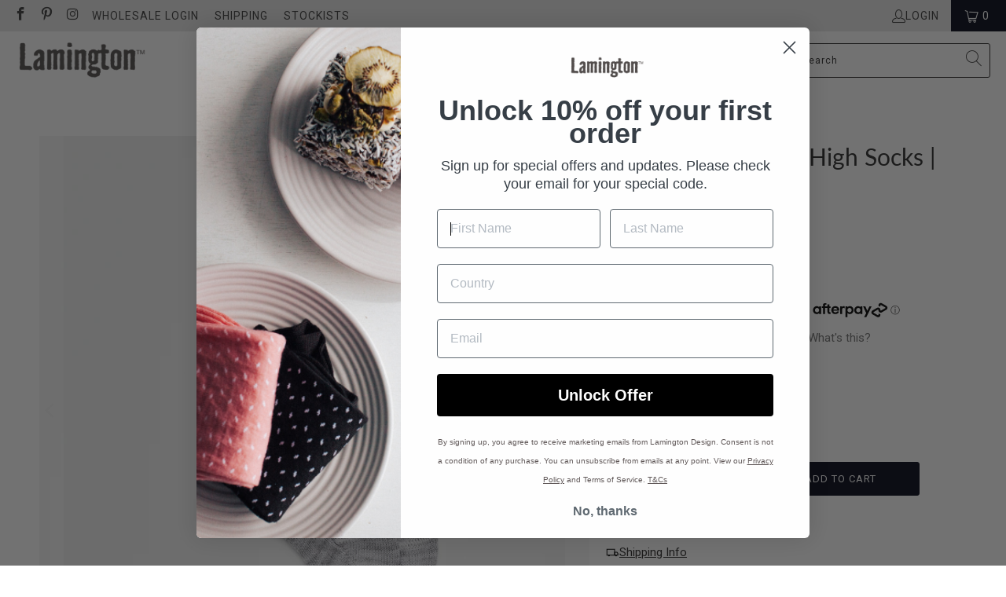

--- FILE ---
content_type: text/html; charset=utf-8
request_url: https://www.lamingtonsocks.com/products/merino-wool-knee-high-socks-baby-snowflake-2
body_size: 75092
content:


 <!DOCTYPE html>
<html class="no-js no-touch" lang="en-NZ"> <head>
    
<meta name="google-site-verification" content="RpxJMNLWbNz03hlZZUQ0A8S8zOcsyz4XOrLOh1J9Cdc" /> <script src="https://code.jquery.com/jquery-3.6.0.min.js"></script> <script>
  $.get("https://ipinfo.io/json", function (response) { 
      var country_code = response.country; 
      if(country_code == "AU") {
          location.replace("https://www.lamingtonsocks.com.au/");
      }
  }, "jsonp");</script> <meta name="facebook-domain-verification" content="6lwmvzt0s8ar0nzpaz76v5um1ddrng" /> <!-- <meta name="google-site-verification" content="OWnroUtwehiIeGTHzoYNYFWJjkZFRcz6MfHQY7KZ2QQ" /> <meta name="google-site-verification" content="Z73Jbwzld8NB1dJbsNpXx9HRELHcpUWVC6ah2vfA0v0" />
  -->
<!-- Google Tag Manager -->
<script>(function(w,d,s,l,i){w[l]=w[l]||[];w[l].push({'gtm.start':
new Date().getTime(),event:'gtm.js'});var f=d.getElementsByTagName(s)[0],
j=d.createElement(s),dl=l!='dataLayer'?'&l='+l:'';j.async=true;j.src=
'https://www.googletagmanager.com/gtm.js?id='+i+dl;f.parentNode.insertBefore(j,f);
})(window,document,'script','dataLayer','GTM-PSMZLQQ');</script>
<!-- End Google Tag Manager --> <meta charset="utf-8"> <meta http-equiv="cleartype" content="on"> <!-- Mobile Specific Metas --> <meta name="HandheldFriendly" content="True"> <meta name="MobileOptimized" content="320"> <meta name="viewport" content="width=device-width,initial-scale=1"> <meta name="theme-color" content="#ffffff">

    
<title>
      Merino Wool Knee High Socks | BABY | Snowflake</title> <meta name="description" content="Award Winning NZ Made Merino Wool Socks for babies. Keep wee ones warm in winter and cool in summer."/>
    
<!-- Preconnect Domains --> <link rel="preconnect" href="https://fonts.shopifycdn.com" /> <link rel="preconnect" href="https://cdn.shopify.com" /> <link rel="preconnect" href="https://v.shopify.com" /> <link rel="preconnect" href="https://cdn.shopifycloud.com" /> <link rel="preconnect" href="https://monorail-edge.shopifysvc.com"> <!-- fallback for browsers that don't support preconnect --> <link rel="dns-prefetch" href="https://fonts.shopifycdn.com" /> <link rel="dns-prefetch" href="https://cdn.shopify.com" /> <link rel="dns-prefetch" href="https://v.shopify.com" /> <link rel="dns-prefetch" href="https://cdn.shopifycloud.com" /> <link rel="dns-prefetch" href="https://monorail-edge.shopifysvc.com"> <!-- Preload Assets --> <link rel="preload" href="//www.lamingtonsocks.com/cdn/shop/t/59/assets/fancybox.css?v=19278034316635137701744854765" as="style"> <link rel="preload" href="//www.lamingtonsocks.com/cdn/shop/t/59/assets/styles.css?v=154514669809145773791762731197" as="style"> <link rel="preload" href="//www.lamingtonsocks.com/cdn/shop/t/59/assets/jquery.min.js?v=81049236547974671631744854769" as="script"> <link rel="preload" href="//www.lamingtonsocks.com/cdn/shop/t/59/assets/vendors.js?v=51772124549495699811744854783" as="script"> <link rel="preload" href="//www.lamingtonsocks.com/cdn/shop/t/59/assets/sections.js?v=44928575743550098301744854813" as="script"> <link rel="preload" href="//www.lamingtonsocks.com/cdn/shop/t/59/assets/utilities.js?v=12739964178933025911744854813" as="script"> <link rel="preload" href="//www.lamingtonsocks.com/cdn/shop/t/59/assets/app.js?v=104501703898201365811744854813" as="script"> <!-- Stylesheet for Fancybox library --> <link href="//www.lamingtonsocks.com/cdn/shop/t/59/assets/fancybox.css?v=19278034316635137701744854765" rel="stylesheet" type="text/css" media="all" /> <!-- Stylesheets for Turbo --> <link href="//www.lamingtonsocks.com/cdn/shop/t/59/assets/styles.css?v=154514669809145773791762731197" rel="stylesheet" type="text/css" media="all" /> <link href="//www.lamingtonsocks.com/cdn/shop/t/59/assets/custom.css?v=45836343516913644371744854813" rel="stylesheet" type="text/css" media="all" /> <script>
      window.lazySizesConfig = window.lazySizesConfig || {};

      lazySizesConfig.expand = 300;
      lazySizesConfig.loadHidden = false;

      /*! lazysizes - v5.2.2 - bgset plugin */
      !function(e,t){var a=function(){t(e.lazySizes),e.removeEventListener("lazyunveilread",a,!0)};t=t.bind(null,e,e.document),"object"==typeof module&&module.exports?t(require("lazysizes")):"function"==typeof define&&define.amd?define(["lazysizes"],t):e.lazySizes?a():e.addEventListener("lazyunveilread",a,!0)}(window,function(e,z,g){"use strict";var c,y,b,f,i,s,n,v,m;e.addEventListener&&(c=g.cfg,y=/\s+/g,b=/\s*\|\s+|\s+\|\s*/g,f=/^(.+?)(?:\s+\[\s*(.+?)\s*\])(?:\s+\[\s*(.+?)\s*\])?$/,i=/^\s*\(*\s*type\s*:\s*(.+?)\s*\)*\s*$/,s=/\(|\)|'/,n={contain:1,cover:1},v=function(e,t){var a;t&&((a=t.match(i))&&a[1]?e.setAttribute("type",a[1]):e.setAttribute("media",c.customMedia[t]||t))},m=function(e){var t,a,i,r;e.target._lazybgset&&(a=(t=e.target)._lazybgset,(i=t.currentSrc||t.src)&&((r=g.fire(a,"bgsetproxy",{src:i,useSrc:s.test(i)?JSON.stringify(i):i})).defaultPrevented||(a.style.backgroundImage="url("+r.detail.useSrc+")")),t._lazybgsetLoading&&(g.fire(a,"_lazyloaded",{},!1,!0),delete t._lazybgsetLoading))},addEventListener("lazybeforeunveil",function(e){var t,a,i,r,s,n,l,d,o,u;!e.defaultPrevented&&(t=e.target.getAttribute("data-bgset"))&&(o=e.target,(u=z.createElement("img")).alt="",u._lazybgsetLoading=!0,e.detail.firesLoad=!0,a=t,i=o,r=u,s=z.createElement("picture"),n=i.getAttribute(c.sizesAttr),l=i.getAttribute("data-ratio"),d=i.getAttribute("data-optimumx"),i._lazybgset&&i._lazybgset.parentNode==i&&i.removeChild(i._lazybgset),Object.defineProperty(r,"_lazybgset",{value:i,writable:!0}),Object.defineProperty(i,"_lazybgset",{value:s,writable:!0}),a=a.replace(y," ").split(b),s.style.display="none",r.className=c.lazyClass,1!=a.length||n||(n="auto"),a.forEach(function(e){var t,a=z.createElement("source");n&&"auto"!=n&&a.setAttribute("sizes",n),(t=e.match(f))?(a.setAttribute(c.srcsetAttr,t[1]),v(a,t[2]),v(a,t[3])):a.setAttribute(c.srcsetAttr,e),s.appendChild(a)}),n&&(r.setAttribute(c.sizesAttr,n),i.removeAttribute(c.sizesAttr),i.removeAttribute("sizes")),d&&r.setAttribute("data-optimumx",d),l&&r.setAttribute("data-ratio",l),s.appendChild(r),i.appendChild(s),setTimeout(function(){g.loader.unveil(u),g.rAF(function(){g.fire(u,"_lazyloaded",{},!0,!0),u.complete&&m({target:u})})}))}),z.addEventListener("load",m,!0),e.addEventListener("lazybeforesizes",function(e){var t,a,i,r;e.detail.instance==g&&e.target._lazybgset&&e.detail.dataAttr&&(t=e.target._lazybgset,i=t,r=(getComputedStyle(i)||{getPropertyValue:function(){}}).getPropertyValue("background-size"),!n[r]&&n[i.style.backgroundSize]&&(r=i.style.backgroundSize),n[a=r]&&(e.target._lazysizesParentFit=a,g.rAF(function(){e.target.setAttribute("data-parent-fit",a),e.target._lazysizesParentFit&&delete e.target._lazysizesParentFit})))},!0),z.documentElement.addEventListener("lazybeforesizes",function(e){var t,a;!e.defaultPrevented&&e.target._lazybgset&&e.detail.instance==g&&(e.detail.width=(t=e.target._lazybgset,a=g.gW(t,t.parentNode),(!t._lazysizesWidth||a>t._lazysizesWidth)&&(t._lazysizesWidth=a),t._lazysizesWidth))}))});

      /*! lazysizes - v5.2.2 */
      !function(e){var t=function(u,D,f){"use strict";var k,H;if(function(){var e;var t={lazyClass:"lazyload",loadedClass:"lazyloaded",loadingClass:"lazyloading",preloadClass:"lazypreload",errorClass:"lazyerror",autosizesClass:"lazyautosizes",srcAttr:"data-src",srcsetAttr:"data-srcset",sizesAttr:"data-sizes",minSize:40,customMedia:{},init:true,expFactor:1.5,hFac:.8,loadMode:2,loadHidden:true,ricTimeout:0,throttleDelay:125};H=u.lazySizesConfig||u.lazysizesConfig||{};for(e in t){if(!(e in H)){H[e]=t[e]}}}(),!D||!D.getElementsByClassName){return{init:function(){},cfg:H,noSupport:true}}var O=D.documentElement,a=u.HTMLPictureElement,P="addEventListener",$="getAttribute",q=u[P].bind(u),I=u.setTimeout,U=u.requestAnimationFrame||I,l=u.requestIdleCallback,j=/^picture$/i,r=["load","error","lazyincluded","_lazyloaded"],i={},G=Array.prototype.forEach,J=function(e,t){if(!i[t]){i[t]=new RegExp("(\\s|^)"+t+"(\\s|$)")}return i[t].test(e[$]("class")||"")&&i[t]},K=function(e,t){if(!J(e,t)){e.setAttribute("class",(e[$]("class")||"").trim()+" "+t)}},Q=function(e,t){var i;if(i=J(e,t)){e.setAttribute("class",(e[$]("class")||"").replace(i," "))}},V=function(t,i,e){var a=e?P:"removeEventListener";if(e){V(t,i)}r.forEach(function(e){t[a](e,i)})},X=function(e,t,i,a,r){var n=D.createEvent("Event");if(!i){i={}}i.instance=k;n.initEvent(t,!a,!r);n.detail=i;e.dispatchEvent(n);return n},Y=function(e,t){var i;if(!a&&(i=u.picturefill||H.pf)){if(t&&t.src&&!e[$]("srcset")){e.setAttribute("srcset",t.src)}i({reevaluate:true,elements:[e]})}else if(t&&t.src){e.src=t.src}},Z=function(e,t){return(getComputedStyle(e,null)||{})[t]},s=function(e,t,i){i=i||e.offsetWidth;while(i<H.minSize&&t&&!e._lazysizesWidth){i=t.offsetWidth;t=t.parentNode}return i},ee=function(){var i,a;var t=[];var r=[];var n=t;var s=function(){var e=n;n=t.length?r:t;i=true;a=false;while(e.length){e.shift()()}i=false};var e=function(e,t){if(i&&!t){e.apply(this,arguments)}else{n.push(e);if(!a){a=true;(D.hidden?I:U)(s)}}};e._lsFlush=s;return e}(),te=function(i,e){return e?function(){ee(i)}:function(){var e=this;var t=arguments;ee(function(){i.apply(e,t)})}},ie=function(e){var i;var a=0;var r=H.throttleDelay;var n=H.ricTimeout;var t=function(){i=false;a=f.now();e()};var s=l&&n>49?function(){l(t,{timeout:n});if(n!==H.ricTimeout){n=H.ricTimeout}}:te(function(){I(t)},true);return function(e){var t;if(e=e===true){n=33}if(i){return}i=true;t=r-(f.now()-a);if(t<0){t=0}if(e||t<9){s()}else{I(s,t)}}},ae=function(e){var t,i;var a=99;var r=function(){t=null;e()};var n=function(){var e=f.now()-i;if(e<a){I(n,a-e)}else{(l||r)(r)}};return function(){i=f.now();if(!t){t=I(n,a)}}},e=function(){var v,m,c,h,e;var y,z,g,p,C,b,A;var n=/^img$/i;var d=/^iframe$/i;var E="onscroll"in u&&!/(gle|ing)bot/.test(navigator.userAgent);var _=0;var w=0;var N=0;var M=-1;var x=function(e){N--;if(!e||N<0||!e.target){N=0}};var W=function(e){if(A==null){A=Z(D.body,"visibility")=="hidden"}return A||!(Z(e.parentNode,"visibility")=="hidden"&&Z(e,"visibility")=="hidden")};var S=function(e,t){var i;var a=e;var r=W(e);g-=t;b+=t;p-=t;C+=t;while(r&&(a=a.offsetParent)&&a!=D.body&&a!=O){r=(Z(a,"opacity")||1)>0;if(r&&Z(a,"overflow")!="visible"){i=a.getBoundingClientRect();r=C>i.left&&p<i.right&&b>i.top-1&&g<i.bottom+1}}return r};var t=function(){var e,t,i,a,r,n,s,l,o,u,f,c;var d=k.elements;if((h=H.loadMode)&&N<8&&(e=d.length)){t=0;M++;for(;t<e;t++){if(!d[t]||d[t]._lazyRace){continue}if(!E||k.prematureUnveil&&k.prematureUnveil(d[t])){R(d[t]);continue}if(!(l=d[t][$]("data-expand"))||!(n=l*1)){n=w}if(!u){u=!H.expand||H.expand<1?O.clientHeight>500&&O.clientWidth>500?500:370:H.expand;k._defEx=u;f=u*H.expFactor;c=H.hFac;A=null;if(w<f&&N<1&&M>2&&h>2&&!D.hidden){w=f;M=0}else if(h>1&&M>1&&N<6){w=u}else{w=_}}if(o!==n){y=innerWidth+n*c;z=innerHeight+n;s=n*-1;o=n}i=d[t].getBoundingClientRect();if((b=i.bottom)>=s&&(g=i.top)<=z&&(C=i.right)>=s*c&&(p=i.left)<=y&&(b||C||p||g)&&(H.loadHidden||W(d[t]))&&(m&&N<3&&!l&&(h<3||M<4)||S(d[t],n))){R(d[t]);r=true;if(N>9){break}}else if(!r&&m&&!a&&N<4&&M<4&&h>2&&(v[0]||H.preloadAfterLoad)&&(v[0]||!l&&(b||C||p||g||d[t][$](H.sizesAttr)!="auto"))){a=v[0]||d[t]}}if(a&&!r){R(a)}}};var i=ie(t);var B=function(e){var t=e.target;if(t._lazyCache){delete t._lazyCache;return}x(e);K(t,H.loadedClass);Q(t,H.loadingClass);V(t,L);X(t,"lazyloaded")};var a=te(B);var L=function(e){a({target:e.target})};var T=function(t,i){try{t.contentWindow.location.replace(i)}catch(e){t.src=i}};var F=function(e){var t;var i=e[$](H.srcsetAttr);if(t=H.customMedia[e[$]("data-media")||e[$]("media")]){e.setAttribute("media",t)}if(i){e.setAttribute("srcset",i)}};var s=te(function(t,e,i,a,r){var n,s,l,o,u,f;if(!(u=X(t,"lazybeforeunveil",e)).defaultPrevented){if(a){if(i){K(t,H.autosizesClass)}else{t.setAttribute("sizes",a)}}s=t[$](H.srcsetAttr);n=t[$](H.srcAttr);if(r){l=t.parentNode;o=l&&j.test(l.nodeName||"")}f=e.firesLoad||"src"in t&&(s||n||o);u={target:t};K(t,H.loadingClass);if(f){clearTimeout(c);c=I(x,2500);V(t,L,true)}if(o){G.call(l.getElementsByTagName("source"),F)}if(s){t.setAttribute("srcset",s)}else if(n&&!o){if(d.test(t.nodeName)){T(t,n)}else{t.src=n}}if(r&&(s||o)){Y(t,{src:n})}}if(t._lazyRace){delete t._lazyRace}Q(t,H.lazyClass);ee(function(){var e=t.complete&&t.naturalWidth>1;if(!f||e){if(e){K(t,"ls-is-cached")}B(u);t._lazyCache=true;I(function(){if("_lazyCache"in t){delete t._lazyCache}},9)}if(t.loading=="lazy"){N--}},true)});var R=function(e){if(e._lazyRace){return}var t;var i=n.test(e.nodeName);var a=i&&(e[$](H.sizesAttr)||e[$]("sizes"));var r=a=="auto";if((r||!m)&&i&&(e[$]("src")||e.srcset)&&!e.complete&&!J(e,H.errorClass)&&J(e,H.lazyClass)){return}t=X(e,"lazyunveilread").detail;if(r){re.updateElem(e,true,e.offsetWidth)}e._lazyRace=true;N++;s(e,t,r,a,i)};var r=ae(function(){H.loadMode=3;i()});var l=function(){if(H.loadMode==3){H.loadMode=2}r()};var o=function(){if(m){return}if(f.now()-e<999){I(o,999);return}m=true;H.loadMode=3;i();q("scroll",l,true)};return{_:function(){e=f.now();k.elements=D.getElementsByClassName(H.lazyClass);v=D.getElementsByClassName(H.lazyClass+" "+H.preloadClass);q("scroll",i,true);q("resize",i,true);q("pageshow",function(e){if(e.persisted){var t=D.querySelectorAll("."+H.loadingClass);if(t.length&&t.forEach){U(function(){t.forEach(function(e){if(e.complete){R(e)}})})}}});if(u.MutationObserver){new MutationObserver(i).observe(O,{childList:true,subtree:true,attributes:true})}else{O[P]("DOMNodeInserted",i,true);O[P]("DOMAttrModified",i,true);setInterval(i,999)}q("hashchange",i,true);["focus","mouseover","click","load","transitionend","animationend"].forEach(function(e){D[P](e,i,true)});if(/d$|^c/.test(D.readyState)){o()}else{q("load",o);D[P]("DOMContentLoaded",i);I(o,2e4)}if(k.elements.length){t();ee._lsFlush()}else{i()}},checkElems:i,unveil:R,_aLSL:l}}(),re=function(){var i;var n=te(function(e,t,i,a){var r,n,s;e._lazysizesWidth=a;a+="px";e.setAttribute("sizes",a);if(j.test(t.nodeName||"")){r=t.getElementsByTagName("source");for(n=0,s=r.length;n<s;n++){r[n].setAttribute("sizes",a)}}if(!i.detail.dataAttr){Y(e,i.detail)}});var a=function(e,t,i){var a;var r=e.parentNode;if(r){i=s(e,r,i);a=X(e,"lazybeforesizes",{width:i,dataAttr:!!t});if(!a.defaultPrevented){i=a.detail.width;if(i&&i!==e._lazysizesWidth){n(e,r,a,i)}}}};var e=function(){var e;var t=i.length;if(t){e=0;for(;e<t;e++){a(i[e])}}};var t=ae(e);return{_:function(){i=D.getElementsByClassName(H.autosizesClass);q("resize",t)},checkElems:t,updateElem:a}}(),t=function(){if(!t.i&&D.getElementsByClassName){t.i=true;re._();e._()}};return I(function(){H.init&&t()}),k={cfg:H,autoSizer:re,loader:e,init:t,uP:Y,aC:K,rC:Q,hC:J,fire:X,gW:s,rAF:ee}}(e,e.document,Date);e.lazySizes=t,"object"==typeof module&&module.exports&&(module.exports=t)}("undefined"!=typeof window?window:{});</script> <!-- USO Sales Badges for Lazyloaded images   --> <script>
    document.addEventListener('lazybeforeunveil', function(e){
      if (typeof window.saso == "object") {
        (function() {
          var nTimer = setInterval(function() {
            if (window.saso.page_actions_data !== undefined) {
              var productBadgeDataCache = JSON.parse(sessionStorage.getItem("product-badge-data"));
              var badgeStylesDataCache = JSON.parse(sessionStorage.getItem("badge-styles-data"));
              var pageActionsData = {...window.saso.page_actions_data, product_badge_data: productBadgeDataCache?.productBadgeData, offer_badge_styles: badgeStylesDataCache?.badgeStyles};
              setTimeout(function(){
                jQuery('.saso-offer-badge').remove();
                window.sasoAddProductBadges(pageActionsData);
              }, 500);
              clearInterval(nTimer);
            }
          }, 100);
        })();
      }
    });</script> <!--  End of USO code  --> <!-- Icons --> <link rel="shortcut icon" type="image/x-icon" href="//www.lamingtonsocks.com/cdn/shop/files/Untitled_design_83_180x180.png?v=1739233495"> <link rel="apple-touch-icon" href="//www.lamingtonsocks.com/cdn/shop/files/Untitled_design_83_180x180.png?v=1739233495"/> <link rel="apple-touch-icon" sizes="57x57" href="//www.lamingtonsocks.com/cdn/shop/files/Untitled_design_83_57x57.png?v=1739233495"/> <link rel="apple-touch-icon" sizes="60x60" href="//www.lamingtonsocks.com/cdn/shop/files/Untitled_design_83_60x60.png?v=1739233495"/> <link rel="apple-touch-icon" sizes="72x72" href="//www.lamingtonsocks.com/cdn/shop/files/Untitled_design_83_72x72.png?v=1739233495"/> <link rel="apple-touch-icon" sizes="76x76" href="//www.lamingtonsocks.com/cdn/shop/files/Untitled_design_83_76x76.png?v=1739233495"/> <link rel="apple-touch-icon" sizes="114x114" href="//www.lamingtonsocks.com/cdn/shop/files/Untitled_design_83_114x114.png?v=1739233495"/> <link rel="apple-touch-icon" sizes="180x180" href="//www.lamingtonsocks.com/cdn/shop/files/Untitled_design_83_180x180.png?v=1739233495"/> <link rel="apple-touch-icon" sizes="228x228" href="//www.lamingtonsocks.com/cdn/shop/files/Untitled_design_83_228x228.png?v=1739233495"/>
    
<link rel="canonical" href="https://www.lamingtonsocks.com/products/merino-wool-knee-high-socks-baby-snowflake-2"> <meta name="robots" content="index, follow"> <script src="//www.lamingtonsocks.com/cdn/shop/t/59/assets/jquery.min.js?v=81049236547974671631744854769" defer></script> <script src="//www.lamingtonsocks.com/cdn/shop/t/59/assets/currencies.js?v=63035159355332271981744854764" defer></script> <script>
      window.PXUTheme = window.PXUTheme || {};
      window.PXUTheme.version = '7.1.1';
      window.PXUTheme.name = 'Turbo';</script>
    


    
<template id="price-ui"><span class="price " data-price></span><span class="compare-at-price" data-compare-at-price></span><span class="unit-pricing" data-unit-pricing></span></template> <template id="price-ui-badge"><div class="price-ui-badge__sticker price-ui-badge__sticker--"> <span class="price-ui-badge__sticker-text" data-badge></span></div></template> <template id="price-ui__price"><span class="money" data-price></span></template> <template id="price-ui__price-range"><span class="price-min" data-price-min><span class="money" data-price></span></span> - <span class="price-max" data-price-max><span class="money" data-price></span></span></template> <template id="price-ui__unit-pricing"><span class="unit-quantity" data-unit-quantity></span> | <span class="unit-price" data-unit-price><span class="money" data-price></span></span> / <span class="unit-measurement" data-unit-measurement></span></template> <template id="price-ui-badge__percent-savings-range">Save up to <span data-price-percent></span>%</template> <template id="price-ui-badge__percent-savings">Save <span data-price-percent></span>%</template> <template id="price-ui-badge__price-savings-range">Save up to <span class="money" data-price></span></template> <template id="price-ui-badge__price-savings">Save <span class="money" data-price></span></template> <template id="price-ui-badge__on-sale">Sale</template> <template id="price-ui-badge__sold-out">Sold out</template> <template id="price-ui-badge__in-stock">In stock</template> <script>
      
window.PXUTheme = window.PXUTheme || {};


window.PXUTheme.theme_settings = {};
window.PXUTheme.currency = {};
window.PXUTheme.routes = window.PXUTheme.routes || {};


window.PXUTheme.theme_settings.display_tos_checkbox = false;
window.PXUTheme.theme_settings.go_to_checkout = false;
window.PXUTheme.theme_settings.cart_action = "ajax";
window.PXUTheme.theme_settings.cart_shipping_calculator = false;


window.PXUTheme.theme_settings.collection_swatches = false;
window.PXUTheme.theme_settings.collection_secondary_image = true;


window.PXUTheme.currency.show_multiple_currencies = false;
window.PXUTheme.currency.shop_currency = "NZD";
window.PXUTheme.currency.default_currency = "NZD";
window.PXUTheme.currency.display_format = "money_format";
window.PXUTheme.currency.money_format = "${{amount}}";
window.PXUTheme.currency.money_format_no_currency = "${{amount}}";
window.PXUTheme.currency.money_format_currency = "${{amount}} USD";
window.PXUTheme.currency.native_multi_currency = true;
window.PXUTheme.currency.iso_code = "USD";
window.PXUTheme.currency.symbol = "$";


window.PXUTheme.theme_settings.display_inventory_left = false;
window.PXUTheme.theme_settings.inventory_threshold = 10;
window.PXUTheme.theme_settings.limit_quantity = true;


window.PXUTheme.theme_settings.menu_position = null;


window.PXUTheme.theme_settings.newsletter_popup = false;
window.PXUTheme.theme_settings.newsletter_popup_days = "7";
window.PXUTheme.theme_settings.newsletter_popup_mobile = false;
window.PXUTheme.theme_settings.newsletter_popup_seconds = 10;


window.PXUTheme.theme_settings.pagination_type = "infinite_scroll";


window.PXUTheme.theme_settings.enable_shopify_collection_badges = true;
window.PXUTheme.theme_settings.quick_shop_thumbnail_position = "bottom-thumbnails";
window.PXUTheme.theme_settings.product_form_style = "radio";
window.PXUTheme.theme_settings.sale_banner_enabled = false;
window.PXUTheme.theme_settings.display_savings = true;
window.PXUTheme.theme_settings.display_sold_out_price = false;
window.PXUTheme.theme_settings.sold_out_text = "Sold out";
window.PXUTheme.theme_settings.free_text = "";
window.PXUTheme.theme_settings.video_looping = null;
window.PXUTheme.theme_settings.quick_shop_style = "popup";
window.PXUTheme.theme_settings.hover_enabled = false;


window.PXUTheme.routes.cart_url = "/cart";
window.PXUTheme.routes.root_url = "/";
window.PXUTheme.routes.search_url = "/search";
window.PXUTheme.routes.all_products_collection_url = "/collections/all";


window.PXUTheme.theme_settings.image_loading_style = "appear";


window.PXUTheme.theme_settings.search_option = "product,page,article";
window.PXUTheme.theme_settings.search_items_to_display = 4;
window.PXUTheme.theme_settings.enable_autocomplete = true;


window.PXUTheme.theme_settings.page_dots_enabled = true;
window.PXUTheme.theme_settings.slideshow_arrow_size = "light";


window.PXUTheme.theme_settings.quick_shop_enabled = false;


window.PXUTheme.translation = {};


window.PXUTheme.translation.agree_to_terms_warning = "You must agree with the terms and conditions to checkout.";
window.PXUTheme.translation.one_item_left = "item left";
window.PXUTheme.translation.items_left_text = "items left";
window.PXUTheme.translation.cart_savings_text = "Total Savings";
window.PXUTheme.translation.cart_discount_text = "Discount";
window.PXUTheme.translation.cart_subtotal_text = "Subtotal";
window.PXUTheme.translation.cart_remove_text = "Remove";
window.PXUTheme.translation.cart_free_text = "Free";


window.PXUTheme.translation.newsletter_success_text = "Thank you for joining our mailing list!";


window.PXUTheme.translation.notify_email = "Enter your email address...";
window.PXUTheme.translation.notify_email_value = "Translation missing: en.contact.fields.email";
window.PXUTheme.translation.notify_email_send = "Send";
window.PXUTheme.translation.notify_message_first = "Please notify me when ";
window.PXUTheme.translation.notify_message_last = " becomes available - ";
window.PXUTheme.translation.notify_success_text = "Thanks! We will notify you when this product becomes available!";


window.PXUTheme.translation.add_to_cart = "Add to Cart";
window.PXUTheme.translation.coming_soon_text = "Coming Soon";
window.PXUTheme.translation.sold_out_text = "Sold Out";
window.PXUTheme.translation.sale_text = "Sale";
window.PXUTheme.translation.savings_text = "You Save";
window.PXUTheme.translation.from_text = "from";
window.PXUTheme.translation.new_text = "New";
window.PXUTheme.translation.pre_order_text = "Pre-Order";
window.PXUTheme.translation.unavailable_text = "Unavailable";


window.PXUTheme.translation.all_results = "View all results";
window.PXUTheme.translation.no_results = "Sorry, no results!";


window.PXUTheme.media_queries = {};
window.PXUTheme.media_queries.small = window.matchMedia( "(max-width: 480px)" );
window.PXUTheme.media_queries.medium = window.matchMedia( "(max-width: 798px)" );
window.PXUTheme.media_queries.large = window.matchMedia( "(min-width: 799px)" );
window.PXUTheme.media_queries.larger = window.matchMedia( "(min-width: 960px)" );
window.PXUTheme.media_queries.xlarge = window.matchMedia( "(min-width: 1200px)" );
window.PXUTheme.media_queries.ie10 = window.matchMedia( "all and (-ms-high-contrast: none), (-ms-high-contrast: active)" );
window.PXUTheme.media_queries.tablet = window.matchMedia( "only screen and (min-width: 799px) and (max-width: 1024px)" );</script> <script src="//www.lamingtonsocks.com/cdn/shop/t/59/assets/vendors.js?v=51772124549495699811744854783" defer></script> <script src="//www.lamingtonsocks.com/cdn/shop/t/59/assets/sections.js?v=44928575743550098301744854813" defer></script> <script src="//www.lamingtonsocks.com/cdn/shop/t/59/assets/utilities.js?v=12739964178933025911744854813" defer></script> <script src="//www.lamingtonsocks.com/cdn/shop/t/59/assets/app.js?v=104501703898201365811744854813" defer></script> <script></script> <script>window.performance && window.performance.mark && window.performance.mark('shopify.content_for_header.start');</script><meta name="google-site-verification" content="Q6ue5rakLPA4Yh2Y_hUcT_XkeakSwCWLgQYxyjBItjo">
<meta id="shopify-digital-wallet" name="shopify-digital-wallet" content="/14514740/digital_wallets/dialog">
<meta name="shopify-checkout-api-token" content="3eb7859d334c1da649d771cde89580e1">
<meta id="in-context-paypal-metadata" data-shop-id="14514740" data-venmo-supported="false" data-environment="production" data-locale="en_US" data-paypal-v4="true" data-currency="USD">
<link rel="alternate" hreflang="x-default" href="https://www.lamington.co.nz/products/merino-wool-knee-high-socks-baby-snowflake-2">
<link rel="alternate" hreflang="en" href="https://www.lamington.co.nz/products/merino-wool-knee-high-socks-baby-snowflake-2">
<link rel="alternate" hreflang="en-AD" href="https://www.lamingtonsocks.com/products/merino-wool-knee-high-socks-baby-snowflake-2">
<link rel="alternate" hreflang="en-AL" href="https://www.lamingtonsocks.com/products/merino-wool-knee-high-socks-baby-snowflake-2">
<link rel="alternate" hreflang="en-AM" href="https://www.lamingtonsocks.com/products/merino-wool-knee-high-socks-baby-snowflake-2">
<link rel="alternate" hreflang="en-AT" href="https://www.lamingtonsocks.com/products/merino-wool-knee-high-socks-baby-snowflake-2">
<link rel="alternate" hreflang="en-AX" href="https://www.lamingtonsocks.com/products/merino-wool-knee-high-socks-baby-snowflake-2">
<link rel="alternate" hreflang="en-BA" href="https://www.lamingtonsocks.com/products/merino-wool-knee-high-socks-baby-snowflake-2">
<link rel="alternate" hreflang="en-BE" href="https://www.lamingtonsocks.com/products/merino-wool-knee-high-socks-baby-snowflake-2">
<link rel="alternate" hreflang="en-BG" href="https://www.lamingtonsocks.com/products/merino-wool-knee-high-socks-baby-snowflake-2">
<link rel="alternate" hreflang="en-BY" href="https://www.lamingtonsocks.com/products/merino-wool-knee-high-socks-baby-snowflake-2">
<link rel="alternate" hreflang="en-CH" href="https://www.lamingtonsocks.com/products/merino-wool-knee-high-socks-baby-snowflake-2">
<link rel="alternate" hreflang="en-CY" href="https://www.lamingtonsocks.com/products/merino-wool-knee-high-socks-baby-snowflake-2">
<link rel="alternate" hreflang="en-CZ" href="https://www.lamingtonsocks.com/products/merino-wool-knee-high-socks-baby-snowflake-2">
<link rel="alternate" hreflang="en-DE" href="https://www.lamingtonsocks.com/products/merino-wool-knee-high-socks-baby-snowflake-2">
<link rel="alternate" hreflang="en-DK" href="https://www.lamingtonsocks.com/products/merino-wool-knee-high-socks-baby-snowflake-2">
<link rel="alternate" hreflang="en-EE" href="https://www.lamingtonsocks.com/products/merino-wool-knee-high-socks-baby-snowflake-2">
<link rel="alternate" hreflang="en-ES" href="https://www.lamingtonsocks.com/products/merino-wool-knee-high-socks-baby-snowflake-2">
<link rel="alternate" hreflang="en-FI" href="https://www.lamingtonsocks.com/products/merino-wool-knee-high-socks-baby-snowflake-2">
<link rel="alternate" hreflang="en-FO" href="https://www.lamingtonsocks.com/products/merino-wool-knee-high-socks-baby-snowflake-2">
<link rel="alternate" hreflang="en-FR" href="https://www.lamingtonsocks.com/products/merino-wool-knee-high-socks-baby-snowflake-2">
<link rel="alternate" hreflang="en-GE" href="https://www.lamingtonsocks.com/products/merino-wool-knee-high-socks-baby-snowflake-2">
<link rel="alternate" hreflang="en-GG" href="https://www.lamingtonsocks.com/products/merino-wool-knee-high-socks-baby-snowflake-2">
<link rel="alternate" hreflang="en-GI" href="https://www.lamingtonsocks.com/products/merino-wool-knee-high-socks-baby-snowflake-2">
<link rel="alternate" hreflang="en-GL" href="https://www.lamingtonsocks.com/products/merino-wool-knee-high-socks-baby-snowflake-2">
<link rel="alternate" hreflang="en-GP" href="https://www.lamingtonsocks.com/products/merino-wool-knee-high-socks-baby-snowflake-2">
<link rel="alternate" hreflang="en-GR" href="https://www.lamingtonsocks.com/products/merino-wool-knee-high-socks-baby-snowflake-2">
<link rel="alternate" hreflang="en-HR" href="https://www.lamingtonsocks.com/products/merino-wool-knee-high-socks-baby-snowflake-2">
<link rel="alternate" hreflang="en-HU" href="https://www.lamingtonsocks.com/products/merino-wool-knee-high-socks-baby-snowflake-2">
<link rel="alternate" hreflang="en-IM" href="https://www.lamingtonsocks.com/products/merino-wool-knee-high-socks-baby-snowflake-2">
<link rel="alternate" hreflang="en-IS" href="https://www.lamingtonsocks.com/products/merino-wool-knee-high-socks-baby-snowflake-2">
<link rel="alternate" hreflang="en-IT" href="https://www.lamingtonsocks.com/products/merino-wool-knee-high-socks-baby-snowflake-2">
<link rel="alternate" hreflang="en-JE" href="https://www.lamingtonsocks.com/products/merino-wool-knee-high-socks-baby-snowflake-2">
<link rel="alternate" hreflang="en-LI" href="https://www.lamingtonsocks.com/products/merino-wool-knee-high-socks-baby-snowflake-2">
<link rel="alternate" hreflang="en-LT" href="https://www.lamingtonsocks.com/products/merino-wool-knee-high-socks-baby-snowflake-2">
<link rel="alternate" hreflang="en-LU" href="https://www.lamingtonsocks.com/products/merino-wool-knee-high-socks-baby-snowflake-2">
<link rel="alternate" hreflang="en-LV" href="https://www.lamingtonsocks.com/products/merino-wool-knee-high-socks-baby-snowflake-2">
<link rel="alternate" hreflang="en-MC" href="https://www.lamingtonsocks.com/products/merino-wool-knee-high-socks-baby-snowflake-2">
<link rel="alternate" hreflang="en-MD" href="https://www.lamingtonsocks.com/products/merino-wool-knee-high-socks-baby-snowflake-2">
<link rel="alternate" hreflang="en-ME" href="https://www.lamingtonsocks.com/products/merino-wool-knee-high-socks-baby-snowflake-2">
<link rel="alternate" hreflang="en-MK" href="https://www.lamingtonsocks.com/products/merino-wool-knee-high-socks-baby-snowflake-2">
<link rel="alternate" hreflang="en-MT" href="https://www.lamingtonsocks.com/products/merino-wool-knee-high-socks-baby-snowflake-2">
<link rel="alternate" hreflang="en-NL" href="https://www.lamingtonsocks.com/products/merino-wool-knee-high-socks-baby-snowflake-2">
<link rel="alternate" hreflang="en-NO" href="https://www.lamingtonsocks.com/products/merino-wool-knee-high-socks-baby-snowflake-2">
<link rel="alternate" hreflang="en-PL" href="https://www.lamingtonsocks.com/products/merino-wool-knee-high-socks-baby-snowflake-2">
<link rel="alternate" hreflang="en-PT" href="https://www.lamingtonsocks.com/products/merino-wool-knee-high-socks-baby-snowflake-2">
<link rel="alternate" hreflang="en-RE" href="https://www.lamingtonsocks.com/products/merino-wool-knee-high-socks-baby-snowflake-2">
<link rel="alternate" hreflang="en-RO" href="https://www.lamingtonsocks.com/products/merino-wool-knee-high-socks-baby-snowflake-2">
<link rel="alternate" hreflang="en-RS" href="https://www.lamingtonsocks.com/products/merino-wool-knee-high-socks-baby-snowflake-2">
<link rel="alternate" hreflang="en-SE" href="https://www.lamingtonsocks.com/products/merino-wool-knee-high-socks-baby-snowflake-2">
<link rel="alternate" hreflang="en-SG" href="https://www.lamingtonsocks.com/products/merino-wool-knee-high-socks-baby-snowflake-2">
<link rel="alternate" hreflang="en-SI" href="https://www.lamingtonsocks.com/products/merino-wool-knee-high-socks-baby-snowflake-2">
<link rel="alternate" hreflang="en-SJ" href="https://www.lamingtonsocks.com/products/merino-wool-knee-high-socks-baby-snowflake-2">
<link rel="alternate" hreflang="en-SK" href="https://www.lamingtonsocks.com/products/merino-wool-knee-high-socks-baby-snowflake-2">
<link rel="alternate" hreflang="en-SM" href="https://www.lamingtonsocks.com/products/merino-wool-knee-high-socks-baby-snowflake-2">
<link rel="alternate" hreflang="en-TR" href="https://www.lamingtonsocks.com/products/merino-wool-knee-high-socks-baby-snowflake-2">
<link rel="alternate" hreflang="en-UA" href="https://www.lamingtonsocks.com/products/merino-wool-knee-high-socks-baby-snowflake-2">
<link rel="alternate" hreflang="en-XK" href="https://www.lamingtonsocks.com/products/merino-wool-knee-high-socks-baby-snowflake-2">
<link rel="alternate" hreflang="en-YT" href="https://www.lamingtonsocks.com/products/merino-wool-knee-high-socks-baby-snowflake-2">
<link rel="alternate" hreflang="en-CA" href="https://www.lamingtonsocks.com/products/merino-wool-knee-high-socks-baby-snowflake-2">
<link rel="alternate" hreflang="en-US" href="https://www.lamingtonsocks.com/products/merino-wool-knee-high-socks-baby-snowflake-2">
<link rel="alternate" hreflang="en-NC" href="https://www.lamingtonsocks.com/products/merino-wool-knee-high-socks-baby-snowflake-2">
<link rel="alternate" hreflang="en-GB" href="https://www.lamingtonsocks.co.uk/products/merino-wool-knee-high-socks-baby-snowflake-2">
<link rel="alternate" hreflang="en-IE" href="https://www.lamingtonsocks.co.uk/products/merino-wool-knee-high-socks-baby-snowflake-2">
<link rel="alternate" type="application/json+oembed" href="https://www.lamingtonsocks.com/products/merino-wool-knee-high-socks-baby-snowflake-2.oembed">
<script async="async" src="/checkouts/internal/preloads.js?locale=en-US"></script>
<link rel="preconnect" href="https://shop.app" crossorigin="anonymous">
<script async="async" src="https://shop.app/checkouts/internal/preloads.js?locale=en-US&shop_id=14514740" crossorigin="anonymous"></script>
<script id="apple-pay-shop-capabilities" type="application/json">{"shopId":14514740,"countryCode":"NZ","currencyCode":"USD","merchantCapabilities":["supports3DS"],"merchantId":"gid:\/\/shopify\/Shop\/14514740","merchantName":"Lamingtonnz","requiredBillingContactFields":["postalAddress","email","phone"],"requiredShippingContactFields":["postalAddress","email","phone"],"shippingType":"shipping","supportedNetworks":["visa","masterCard"],"total":{"type":"pending","label":"Lamingtonnz","amount":"1.00"},"shopifyPaymentsEnabled":true,"supportsSubscriptions":true}</script>
<script id="shopify-features" type="application/json">{"accessToken":"3eb7859d334c1da649d771cde89580e1","betas":["rich-media-storefront-analytics"],"domain":"www.lamingtonsocks.com","predictiveSearch":true,"shopId":14514740,"locale":"en"}</script>
<script>var Shopify = Shopify || {};
Shopify.shop = "lamingtonnz.myshopify.com";
Shopify.locale = "en";
Shopify.currency = {"active":"USD","rate":"0.5862807"};
Shopify.country = "US";
Shopify.theme = {"name":"Turbo - sale badge | Slide Cart","id":177272619330,"schema_name":"Turbo","schema_version":"7.1.1","theme_store_id":null,"role":"main"};
Shopify.theme.handle = "null";
Shopify.theme.style = {"id":null,"handle":null};
Shopify.cdnHost = "www.lamingtonsocks.com/cdn";
Shopify.routes = Shopify.routes || {};
Shopify.routes.root = "/";</script>
<script type="module">!function(o){(o.Shopify=o.Shopify||{}).modules=!0}(window);</script>
<script>!function(o){function n(){var o=[];function n(){o.push(Array.prototype.slice.apply(arguments))}return n.q=o,n}var t=o.Shopify=o.Shopify||{};t.loadFeatures=n(),t.autoloadFeatures=n()}(window);</script>
<script>
  window.ShopifyPay = window.ShopifyPay || {};
  window.ShopifyPay.apiHost = "shop.app\/pay";
  window.ShopifyPay.redirectState = null;
</script>
<script id="shop-js-analytics" type="application/json">{"pageType":"product"}</script>
<script defer="defer" async type="module" src="//www.lamingtonsocks.com/cdn/shopifycloud/shop-js/modules/v2/client.init-shop-cart-sync_C5BV16lS.en.esm.js"></script>
<script defer="defer" async type="module" src="//www.lamingtonsocks.com/cdn/shopifycloud/shop-js/modules/v2/chunk.common_CygWptCX.esm.js"></script>
<script type="module">
  await import("//www.lamingtonsocks.com/cdn/shopifycloud/shop-js/modules/v2/client.init-shop-cart-sync_C5BV16lS.en.esm.js");
await import("//www.lamingtonsocks.com/cdn/shopifycloud/shop-js/modules/v2/chunk.common_CygWptCX.esm.js");

  window.Shopify.SignInWithShop?.initShopCartSync?.({"fedCMEnabled":true,"windoidEnabled":true});

</script>
<script>
  window.Shopify = window.Shopify || {};
  if (!window.Shopify.featureAssets) window.Shopify.featureAssets = {};
  window.Shopify.featureAssets['shop-js'] = {"shop-cart-sync":["modules/v2/client.shop-cart-sync_ZFArdW7E.en.esm.js","modules/v2/chunk.common_CygWptCX.esm.js"],"init-fed-cm":["modules/v2/client.init-fed-cm_CmiC4vf6.en.esm.js","modules/v2/chunk.common_CygWptCX.esm.js"],"shop-button":["modules/v2/client.shop-button_tlx5R9nI.en.esm.js","modules/v2/chunk.common_CygWptCX.esm.js"],"shop-cash-offers":["modules/v2/client.shop-cash-offers_DOA2yAJr.en.esm.js","modules/v2/chunk.common_CygWptCX.esm.js","modules/v2/chunk.modal_D71HUcav.esm.js"],"init-windoid":["modules/v2/client.init-windoid_sURxWdc1.en.esm.js","modules/v2/chunk.common_CygWptCX.esm.js"],"shop-toast-manager":["modules/v2/client.shop-toast-manager_ClPi3nE9.en.esm.js","modules/v2/chunk.common_CygWptCX.esm.js"],"init-shop-email-lookup-coordinator":["modules/v2/client.init-shop-email-lookup-coordinator_B8hsDcYM.en.esm.js","modules/v2/chunk.common_CygWptCX.esm.js"],"init-shop-cart-sync":["modules/v2/client.init-shop-cart-sync_C5BV16lS.en.esm.js","modules/v2/chunk.common_CygWptCX.esm.js"],"avatar":["modules/v2/client.avatar_BTnouDA3.en.esm.js"],"pay-button":["modules/v2/client.pay-button_FdsNuTd3.en.esm.js","modules/v2/chunk.common_CygWptCX.esm.js"],"init-customer-accounts":["modules/v2/client.init-customer-accounts_DxDtT_ad.en.esm.js","modules/v2/client.shop-login-button_C5VAVYt1.en.esm.js","modules/v2/chunk.common_CygWptCX.esm.js","modules/v2/chunk.modal_D71HUcav.esm.js"],"init-shop-for-new-customer-accounts":["modules/v2/client.init-shop-for-new-customer-accounts_ChsxoAhi.en.esm.js","modules/v2/client.shop-login-button_C5VAVYt1.en.esm.js","modules/v2/chunk.common_CygWptCX.esm.js","modules/v2/chunk.modal_D71HUcav.esm.js"],"shop-login-button":["modules/v2/client.shop-login-button_C5VAVYt1.en.esm.js","modules/v2/chunk.common_CygWptCX.esm.js","modules/v2/chunk.modal_D71HUcav.esm.js"],"init-customer-accounts-sign-up":["modules/v2/client.init-customer-accounts-sign-up_CPSyQ0Tj.en.esm.js","modules/v2/client.shop-login-button_C5VAVYt1.en.esm.js","modules/v2/chunk.common_CygWptCX.esm.js","modules/v2/chunk.modal_D71HUcav.esm.js"],"shop-follow-button":["modules/v2/client.shop-follow-button_Cva4Ekp9.en.esm.js","modules/v2/chunk.common_CygWptCX.esm.js","modules/v2/chunk.modal_D71HUcav.esm.js"],"checkout-modal":["modules/v2/client.checkout-modal_BPM8l0SH.en.esm.js","modules/v2/chunk.common_CygWptCX.esm.js","modules/v2/chunk.modal_D71HUcav.esm.js"],"lead-capture":["modules/v2/client.lead-capture_Bi8yE_yS.en.esm.js","modules/v2/chunk.common_CygWptCX.esm.js","modules/v2/chunk.modal_D71HUcav.esm.js"],"shop-login":["modules/v2/client.shop-login_D6lNrXab.en.esm.js","modules/v2/chunk.common_CygWptCX.esm.js","modules/v2/chunk.modal_D71HUcav.esm.js"],"payment-terms":["modules/v2/client.payment-terms_CZxnsJam.en.esm.js","modules/v2/chunk.common_CygWptCX.esm.js","modules/v2/chunk.modal_D71HUcav.esm.js"]};
</script>
<script>(function() {
  var isLoaded = false;
  function asyncLoad() {
    if (isLoaded) return;
    isLoaded = true;
    var urls = ["https:\/\/js.smile.io\/v1\/smile-shopify.js?shop=lamingtonnz.myshopify.com","https:\/\/storage.nfcube.com\/instafeed-8db8ccff96fa5bb02c7091b894850090.js?shop=lamingtonnz.myshopify.com","https:\/\/cdn.hextom.com\/js\/freeshippingbar.js?shop=lamingtonnz.myshopify.com","https:\/\/cdn.hextom.com\/js\/quickannouncementbar.js?shop=lamingtonnz.myshopify.com","\/\/cdn.shopify.com\/proxy\/480d4d96940e04e231cd206cdb436949f42d14025bbdae378553f47741ac6f5d\/shopify-script-tags.s3.eu-west-1.amazonaws.com\/smartseo\/instantpage.js?shop=lamingtonnz.myshopify.com\u0026sp-cache-control=cHVibGljLCBtYXgtYWdlPTkwMA"];
    for (var i = 0; i <urls.length; i++) {
      var s = document.createElement('script');
      s.type = 'text/javascript';
      s.async = true;
      s.src = urls[i];
      var x = document.getElementsByTagName('script')[0];
      x.parentNode.insertBefore(s, x);
    }
  };
  if(window.attachEvent) {
    window.attachEvent('onload', asyncLoad);
  } else {
    window.addEventListener('load', asyncLoad, false);
  }
})();</script>
<script id="__st">var __st={"a":14514740,"offset":46800,"reqid":"587bf996-d061-484e-b622-65cc7a429a8d-1768651002","pageurl":"www.lamingtonsocks.com\/products\/merino-wool-knee-high-socks-baby-snowflake-2","u":"980d87e3c8b6","p":"product","rtyp":"product","rid":9442964242754};</script>
<script>window.ShopifyPaypalV4VisibilityTracking = true;</script>
<script id="captcha-bootstrap">!function(){'use strict';const t='contact',e='account',n='new_comment',o=[[t,t],['blogs',n],['comments',n],[t,'customer']],c=[[e,'customer_login'],[e,'guest_login'],[e,'recover_customer_password'],[e,'create_customer']],r=t=>t.map((([t,e])=>`form[action*='/${t}']:not([data-nocaptcha='true']) input[name='form_type'][value='${e}']`)).join(','),a=t=>()=>t?[...document.querySelectorAll(t)].map((t=>t.form)):[];function s(){const t=[...o],e=r(t);return a(e)}const i='password',u='form_key',d=['recaptcha-v3-token','g-recaptcha-response','h-captcha-response',i],f=()=>{try{return window.sessionStorage}catch{return}},m='__shopify_v',_=t=>t.elements[u];function p(t,e,n=!1){try{const o=window.sessionStorage,c=JSON.parse(o.getItem(e)),{data:r}=function(t){const{data:e,action:n}=t;return t[m]||n?{data:e,action:n}:{data:t,action:n}}(c);for(const[e,n]of Object.entries(r))t.elements[e]&&(t.elements[e].value=n);n&&o.removeItem(e)}catch(o){console.error('form repopulation failed',{error:o})}}const l='form_type',E='cptcha';function T(t){t.dataset[E]=!0}const w=window,h=w.document,L='Shopify',v='ce_forms',y='captcha';let A=!1;((t,e)=>{const n=(g='f06e6c50-85a8-45c8-87d0-21a2b65856fe',I='https://cdn.shopify.com/shopifycloud/storefront-forms-hcaptcha/ce_storefront_forms_captcha_hcaptcha.v1.5.2.iife.js',D={infoText:'Protected by hCaptcha',privacyText:'Privacy',termsText:'Terms'},(t,e,n)=>{const o=w[L][v],c=o.bindForm;if(c)return c(t,g,e,D).then(n);var r;o.q.push([[t,g,e,D],n]),r=I,A||(h.body.append(Object.assign(h.createElement('script'),{id:'captcha-provider',async:!0,src:r})),A=!0)});var g,I,D;w[L]=w[L]||{},w[L][v]=w[L][v]||{},w[L][v].q=[],w[L][y]=w[L][y]||{},w[L][y].protect=function(t,e){n(t,void 0,e),T(t)},Object.freeze(w[L][y]),function(t,e,n,w,h,L){const[v,y,A,g]=function(t,e,n){const i=e?o:[],u=t?c:[],d=[...i,...u],f=r(d),m=r(i),_=r(d.filter((([t,e])=>n.includes(e))));return[a(f),a(m),a(_),s()]}(w,h,L),I=t=>{const e=t.target;return e instanceof HTMLFormElement?e:e&&e.form},D=t=>v().includes(t);t.addEventListener('submit',(t=>{const e=I(t);if(!e)return;const n=D(e)&&!e.dataset.hcaptchaBound&&!e.dataset.recaptchaBound,o=_(e),c=g().includes(e)&&(!o||!o.value);(n||c)&&t.preventDefault(),c&&!n&&(function(t){try{if(!f())return;!function(t){const e=f();if(!e)return;const n=_(t);if(!n)return;const o=n.value;o&&e.removeItem(o)}(t);const e=Array.from(Array(32),(()=>Math.random().toString(36)[2])).join('');!function(t,e){_(t)||t.append(Object.assign(document.createElement('input'),{type:'hidden',name:u})),t.elements[u].value=e}(t,e),function(t,e){const n=f();if(!n)return;const o=[...t.querySelectorAll(`input[type='${i}']`)].map((({name:t})=>t)),c=[...d,...o],r={};for(const[a,s]of new FormData(t).entries())c.includes(a)||(r[a]=s);n.setItem(e,JSON.stringify({[m]:1,action:t.action,data:r}))}(t,e)}catch(e){console.error('failed to persist form',e)}}(e),e.submit())}));const S=(t,e)=>{t&&!t.dataset[E]&&(n(t,e.some((e=>e===t))),T(t))};for(const o of['focusin','change'])t.addEventListener(o,(t=>{const e=I(t);D(e)&&S(e,y())}));const B=e.get('form_key'),M=e.get(l),P=B&&M;t.addEventListener('DOMContentLoaded',(()=>{const t=y();if(P)for(const e of t)e.elements[l].value===M&&p(e,B);[...new Set([...A(),...v().filter((t=>'true'===t.dataset.shopifyCaptcha))])].forEach((e=>S(e,t)))}))}(h,new URLSearchParams(w.location.search),n,t,e,['guest_login'])})(!0,!0)}();</script>
<script integrity="sha256-4kQ18oKyAcykRKYeNunJcIwy7WH5gtpwJnB7kiuLZ1E=" data-source-attribution="shopify.loadfeatures" defer="defer" src="//www.lamingtonsocks.com/cdn/shopifycloud/storefront/assets/storefront/load_feature-a0a9edcb.js" crossorigin="anonymous"></script>
<script crossorigin="anonymous" defer="defer" src="//www.lamingtonsocks.com/cdn/shopifycloud/storefront/assets/shopify_pay/storefront-65b4c6d7.js?v=20250812"></script>
<script data-source-attribution="shopify.dynamic_checkout.dynamic.init">var Shopify=Shopify||{};Shopify.PaymentButton=Shopify.PaymentButton||{isStorefrontPortableWallets:!0,init:function(){window.Shopify.PaymentButton.init=function(){};var t=document.createElement("script");t.src="https://www.lamingtonsocks.com/cdn/shopifycloud/portable-wallets/latest/portable-wallets.en.js",t.type="module",document.head.appendChild(t)}};
</script>
<script data-source-attribution="shopify.dynamic_checkout.buyer_consent">
  function portableWalletsHideBuyerConsent(e){var t=document.getElementById("shopify-buyer-consent"),n=document.getElementById("shopify-subscription-policy-button");t&&n&&(t.classList.add("hidden"),t.setAttribute("aria-hidden","true"),n.removeEventListener("click",e))}function portableWalletsShowBuyerConsent(e){var t=document.getElementById("shopify-buyer-consent"),n=document.getElementById("shopify-subscription-policy-button");t&&n&&(t.classList.remove("hidden"),t.removeAttribute("aria-hidden"),n.addEventListener("click",e))}window.Shopify?.PaymentButton&&(window.Shopify.PaymentButton.hideBuyerConsent=portableWalletsHideBuyerConsent,window.Shopify.PaymentButton.showBuyerConsent=portableWalletsShowBuyerConsent);
</script>
<script data-source-attribution="shopify.dynamic_checkout.cart.bootstrap">document.addEventListener("DOMContentLoaded",(function(){function t(){return document.querySelector("shopify-accelerated-checkout-cart, shopify-accelerated-checkout")}if(t())Shopify.PaymentButton.init();else{new MutationObserver((function(e,n){t()&&(Shopify.PaymentButton.init(),n.disconnect())})).observe(document.body,{childList:!0,subtree:!0})}}));
</script>
<link id="shopify-accelerated-checkout-styles" rel="stylesheet" media="screen" href="https://www.lamingtonsocks.com/cdn/shopifycloud/portable-wallets/latest/accelerated-checkout-backwards-compat.css" crossorigin="anonymous">
<style id="shopify-accelerated-checkout-cart">
        #shopify-buyer-consent {
  margin-top: 1em;
  display: inline-block;
  width: 100%;
}

#shopify-buyer-consent.hidden {
  display: none;
}

#shopify-subscription-policy-button {
  background: none;
  border: none;
  padding: 0;
  text-decoration: underline;
  font-size: inherit;
  cursor: pointer;
}

#shopify-subscription-policy-button::before {
  box-shadow: none;
}

      </style>

<script>window.performance && window.performance.mark && window.performance.mark('shopify.content_for_header.end');</script> <script>window.BOLD = window.BOLD || {};
    window.BOLD.common = window.BOLD.common || {};
    window.BOLD.common.Shopify = window.BOLD.common.Shopify || {};

    window.BOLD.common.Shopify.shop = {
        domain: 'www.lamington.co.nz',
        permanent_domain: 'lamingtonnz.myshopify.com',
        url: 'https://www.lamington.co.nz',
        secure_url: 'https://www.lamington.co.nz',
        money_format: "${{amount}}",
        currency: "NZD"
    };

    window.BOLD.common.Shopify.cart = {"note":null,"attributes":{},"original_total_price":0,"total_price":0,"total_discount":0,"total_weight":0.0,"item_count":0,"items":[],"requires_shipping":false,"currency":"USD","items_subtotal_price":0,"cart_level_discount_applications":[],"checkout_charge_amount":0};
    window.BOLD.common.template = 'product';window.BOLD.common.Shopify.formatMoney = function(money, format) {
        function n(t, e) {
            return "undefined" == typeof t ? e : t
        }
        function r(t, e, r, i) {
            if (e = n(e, 2),
            r = n(r, ","),
            i = n(i, "."),
            isNaN(t) || null == t)
                return 0;
            t = (t / 100).toFixed(e);
            var o = t.split(".")
              , a = o[0].replace(/(\d)(?=(\d\d\d)+(?!\d))/g, "$1" + r)
              , s = o[1] ? i + o[1] : "";
            return a + s
        }
        "string" == typeof money && (money = money.replace(".", ""));
        var i = ""
          , o = /\{\{\s*(\w+)\s*\}\}/
          , a = format || window.BOLD.common.Shopify.shop.money_format || window.Shopify.money_format || "$ {{ amount }}";
        switch (a.match(o)[1]) {
            case "amount":
                i = r(money, 2);
                break;
            case "amount_no_decimals":
                i = r(money, 0);
                break;
            case "amount_with_comma_separator":
                i = r(money, 2, ".", ",");
                break;
            case "amount_no_decimals_with_comma_separator":
                i = r(money, 0, ".", ",");
                break;
            case "amount_with_space_separator":
                i = r(money, 2, ".", " ");
                break;
            case "amount_no_decimals_with_space_separator":
                i = r(money, 0, ".", " ");
                break;
        }
        return a.replace(o, i);
    };

    window.BOLD.common.Shopify.saveProduct = function (handle, product) {
        if (typeof handle === 'string' && typeof window.BOLD.common.Shopify.products[handle] === 'undefined') {
            if (typeof product === 'number') {
                window.BOLD.common.Shopify.handles[product] = handle;
                product = { id: product };
            }
            window.BOLD.common.Shopify.products[handle] = product;
        }
    };

	window.BOLD.common.Shopify.saveVariant = function (variant_id, variant) {
		if (typeof variant_id === 'number' && typeof window.BOLD.common.Shopify.variants[variant_id] === 'undefined') {
			window.BOLD.common.Shopify.variants[variant_id] = variant;
		}
	};window.BOLD.common.Shopify.products = window.BOLD.common.Shopify.products || {};
    window.BOLD.common.Shopify.variants = window.BOLD.common.Shopify.variants || {};
    window.BOLD.common.Shopify.handles = window.BOLD.common.Shopify.handles || {};window.BOLD.common.Shopify.handle = "merino-wool-knee-high-socks-baby-snowflake-2"
window.BOLD.common.Shopify.saveProduct("merino-wool-knee-high-socks-baby-snowflake-2", 9442964242754);window.BOLD.common.Shopify.saveVariant(48677625364802, {product_id: 9442964242754, price: 1500, group_id: 'null'});window.BOLD.common.Shopify.saveVariant(48677625397570, {product_id: 9442964242754, price: 1200, group_id: 'null'});window.BOLD.common.Shopify.saveVariant(48677625430338, {product_id: 9442964242754, price: 1200, group_id: 'null'});window.BOLD.common.Shopify.saveVariant(48677625463106, {product_id: 9442964242754, price: 1200, group_id: 'null'});window.BOLD.common.Shopify.metafields = window.BOLD.common.Shopify.metafields || {};window.BOLD.common.Shopify.metafields["bold_rp"] = {};</script>

<script src="https://bundles.boldapps.net/js/bundles.js" type="text/javascript"></script>
<link href="//www.lamingtonsocks.com/cdn/shop/t/59/assets/bold-bundles.css?v=31832054314549374561744854763" rel="stylesheet" type="text/css" media="all" />


    

<meta name="author" content="Lamingtonnz">
<meta property="og:url" content="https://www.lamingtonsocks.com/products/merino-wool-knee-high-socks-baby-snowflake-2">
<meta property="og:site_name" content="Lamingtonnz"> <meta property="og:type" content="product"> <meta property="og:title" content="Merino Wool Knee High Socks | BABY | Snowflake"> <meta property="og:image" content="https://www.lamingtonsocks.com/cdn/shop/files/SNOWFLAKE_600x.png?v=1764046688"> <meta property="og:image:secure_url" content="https://www.lamingtonsocks.com/cdn/shop/files/SNOWFLAKE_600x.png?v=1764046688"> <meta property="og:image:width" content="1200"> <meta property="og:image:height" content="1200"> <meta property="og:image" content="https://www.lamingtonsocks.com/cdn/shop/files/merinowoolbabysocksknee-highnzausnowflake_600x.png?v=1764046692"> <meta property="og:image:secure_url" content="https://www.lamingtonsocks.com/cdn/shop/files/merinowoolbabysocksknee-highnzausnowflake_600x.png?v=1764046692"> <meta property="og:image:width" content="1200"> <meta property="og:image:height" content="1200"> <meta property="product:price:amount" content="12.00"> <meta property="product:price:currency" content="NZD"> <meta property="og:description" content="Award Winning NZ Made Merino Wool Socks for babies. Keep wee ones warm in winter and cool in summer.">




<meta name="twitter:card" content="summary"> <meta name="twitter:title" content="Merino Wool Knee High Socks | BABY | Snowflake"> <meta name="twitter:description" content="NEWBORN NATURAL - Snowflake - Light grey marle with natural spots merino knee high socks
An essential item for every new baby. Merino wool is super soft and cosy on a baby’s delicate skin. The Newborn Naturals range comes in our three smallest sizes.
New Zealand Made, sizes knitted into every pair so no confusion over whose are whose!
70% Merino Wool, 25% Nylon + 5% Elastane
Our knee high socks are designed to be worn below the knee x
 * Please note our sizes are a guideline only and are not a one size fits all. Please refer to our Sizing Guide and FAQ for more detailed information about our infant sizing. If your baby is over 9 Months in age we recommend going up to the Age 1-2
Colours may vary slightly to photo depending on the batch. "> <meta name="twitter:image" content="https://www.lamingtonsocks.com/cdn/shop/files/SNOWFLAKE_240x.png?v=1764046688"> <meta name="twitter:image:width" content="240"> <meta name="twitter:image:height" content="240"> <meta name="twitter:image:alt" content="merino wool baby socks nz aus knee-high">



    
    
    
    
  
    
<script async src="https://assets.apphero.co/script_tags/964969.js"></script> <style>
.laybuy-paragraph {
  margin-top    : 2em;
  display       : -webkit-flex;
  display       : -ms-flexbox;
  display       : flex;
  flex-wrap     : wrap;
  align-items   : center;
  font-size     : 1rem;
  letter-spacing: .05rem;
  line-height   : 2em;
  color         : #000;
  text-transform: none;
}
.laybuy-paragraph .laybuy-logo-and-text {
  display: flex;
  align-items: center;
}
.laybuy-paragraph .laybuy-link-inner {
  text-decoration: unset;
  white-space: nowrap;
  padding-left: 5px;
}
@media (max-width: 450px) {
  .laybuy-paragraph {
    justify-content: center;
  }
}
.laybuy-paragraph > * {
  margin-right: 0.25em;
}
.laybuy-paragraph span.laybuy-money {
  font-weight: 600 !important;
}
.laybuy-paragraph img#laybuy-logo,
.laybuy-paragraph img#laybuy-logo.small,
.laybuy-paragraph img#laybuy-logo.medium {
  height: 21px;
}
.laybuy-paragraph img#laybuy-logo.large {
  height: 24px;
}
.laybuy-paragraph.hide {
  display: none;
}
.laybuy-paragraph .laybuy-text2,
.laybuy-paragraph .max-instalment-price {
    display: none;
}
.laybuy-paragraph.over .laybuy-text2,
.laybuy-paragraph.over .max-instalment-price {
    display: inline-block;
}
#laybuy-popup-wrapper {
  position: fixed;
  display : none;
  z-index : 999999999;
  left    : 0;
  top     : 0;
  right   : 0;
  bottom  : 0;
  overflow: auto;
}
#laybuy-popup-outer {
  display                : -webkit-flex;
  display                : -ms-flexbox;
  display                : flex;
  -webkit-justify-content: center;
  -ms-flex-pack          : center;
  justify-content        : center;
  -webkit-align-content  : center;
  -ms-flex-line-pack     : center;
  align-content          : center;
  -webkit-align-items    : center;
  -ms-flex-align         : center;
  align-items            : center;
  width                  : 100%;
  min-height             : 100%;
  background-color       : rgba(0, 0, 0, 0.3);
}
#laybuy-popup-inner {
  width        : 90vw;
  max-width    : 620px;
  height       : 482px;
  position     : relative;
  border-radius: 0.65em;
}
#laybuy-popup-inner > iframe {
  width     : 100%;
  height    : calc(100% + 3.2em);
  background: transparent;
  border    : 0;
}
@media screen and (max-width: 545px) {
  #laybuy-popup-inner {
    height: 800px;
    margin: 2em 0 0;
  }
}
</style><script type="text/javascript">
var LBConfigs = window.LBConfigs || {};
LBConfigs.product = {
    enable: 0,
    selector: '',
    inject: 0,
    inject_pos: 0,
    with_cent: 1,
    
    productData: {"id":9442964242754,"title":"Merino Wool Knee High Socks | BABY | Snowflake","handle":"merino-wool-knee-high-socks-baby-snowflake-2","description":"\u003cp class=\"page-title\"\u003e\u003cspan\u003e\u003cstrong\u003eNEWBORN NATURAL - Snowflake - \u003c\/strong\u003eLight grey marle with natural spots merino knee high socks\u003c\/span\u003e\u003c\/p\u003e\n\u003cp\u003e\u003cspan\u003eAn essential item for every new baby. \u003c\/span\u003e\u003cstrong\u003eMerino wool is super soft and cosy on a baby’s delicate skin.\u003c\/strong\u003e\u003cspan\u003e The Newborn Naturals range comes in our three smallest sizes.\u003c\/span\u003e\u003c\/p\u003e\n\u003cp data-mce-fragment=\"1\"\u003e\u003cstrong\u003eNew Zealand Made\u003c\/strong\u003e, sizes knitted into every pair so no confusion over whose are whose!\u003c\/p\u003e\n\u003cp data-mce-fragment=\"1\"\u003e70% Merino Wool, 25% Nylon + 5% Elastane\u003c\/p\u003e\n\u003cp\u003e\u003cspan\u003eOur knee high socks are designed to be\u003c\/span\u003e\u003cspan\u003e \u003c\/span\u003e\u003cstrong\u003eworn below the knee\u003cspan\u003e x\u003c\/span\u003e\u003c\/strong\u003e\u003c\/p\u003e\n\u003cp\u003e \u003cstrong\u003e* Please note\u003c\/strong\u003e\u003cspan\u003e our sizes are a guideline only and are not a one size fits all.\u003c\/span\u003e\u003cspan\u003e \u003c\/span\u003e\u003cspan\u003ePlease refer to our \u003c\/span\u003e\u003ca href=\"https:\/\/www.lamington.co.nz\/pages\/sizing-guide\" title=\"Sizing Guide\"\u003eSizing Guide\u003c\/a\u003e\u003cspan\u003e and\u003c\/span\u003e\u003cspan\u003e \u003c\/span\u003e\u003ca href=\"https:\/\/www.lamington.co.nz\/pages\/faq\" title=\"FAQ\"\u003eFAQ\u003c\/a\u003e\u003cspan\u003e for more detailed information about our infant sizing. If your baby is over 9 Months in age we recommend going up to the Age 1-2\u003c\/span\u003e\u003c\/p\u003e\n\u003cp\u003e\u003cspan\u003eColours may vary slightly to photo depending on the batch. \u003c\/span\u003e\u003c\/p\u003e","published_at":"2024-05-15T15:24:53+12:00","created_at":"2024-05-15T13:40:08+12:00","vendor":"Lamington","type":"BABY KNEEHIGH SOCKS","tags":["2020","2021","2022","ALL","baby","DROP1","FAIRE","knee high","last chance","mini-me woman","newborn","Newborn Natural","sock"],"price":1200,"price_min":1200,"price_max":1500,"available":true,"price_varies":true,"compare_at_price":0,"compare_at_price_min":0,"compare_at_price_max":1500,"compare_at_price_varies":true,"variants":[{"id":48677625364802,"title":"Prem","option1":"Prem","option2":null,"option3":null,"sku":"20SNOWFLAKE-Prem","requires_shipping":true,"taxable":true,"featured_image":null,"available":false,"name":"Merino Wool Knee High Socks | BABY | Snowflake - Prem","public_title":"Prem","options":["Prem"],"price":1500,"weight":17,"compare_at_price":0,"inventory_quantity":0,"inventory_management":"shopify","inventory_policy":"deny","barcode":"9415021327301","requires_selling_plan":false,"selling_plan_allocations":[]},{"id":48677625397570,"title":"NB-3m","option1":"NB-3m","option2":null,"option3":null,"sku":"20SNOWFLAKE-0to3m","requires_shipping":true,"taxable":true,"featured_image":null,"available":false,"name":"Merino Wool Knee High Socks | BABY | Snowflake - NB-3m","public_title":"NB-3m","options":["NB-3m"],"price":1200,"weight":16,"compare_at_price":1500,"inventory_quantity":0,"inventory_management":"shopify","inventory_policy":"deny","barcode":"9415021322702","requires_selling_plan":false,"selling_plan_allocations":[]},{"id":48677625430338,"title":"3-9m","option1":"3-9m","option2":null,"option3":null,"sku":"20SNOWFLAKE-3to9m","requires_shipping":true,"taxable":true,"featured_image":null,"available":false,"name":"Merino Wool Knee High Socks | BABY | Snowflake - 3-9m","public_title":"3-9m","options":["3-9m"],"price":1200,"weight":26,"compare_at_price":1500,"inventory_quantity":0,"inventory_management":"shopify","inventory_policy":"deny","barcode":"9415021322719","requires_selling_plan":false,"selling_plan_allocations":[]},{"id":48677625463106,"title":"1-2y","option1":"1-2y","option2":null,"option3":null,"sku":"20SNOWFLAKE-1to2y","requires_shipping":true,"taxable":true,"featured_image":null,"available":true,"name":"Merino Wool Knee High Socks | BABY | Snowflake - 1-2y","public_title":"1-2y","options":["1-2y"],"price":1200,"weight":32,"compare_at_price":1500,"inventory_quantity":36,"inventory_management":"shopify","inventory_policy":"deny","barcode":"9415021322726","requires_selling_plan":false,"selling_plan_allocations":[]}],"images":["\/\/www.lamingtonsocks.com\/cdn\/shop\/files\/SNOWFLAKE.png?v=1764046688","\/\/www.lamingtonsocks.com\/cdn\/shop\/files\/merinowoolbabysocksknee-highnzausnowflake.png?v=1764046692"],"featured_image":"\/\/www.lamingtonsocks.com\/cdn\/shop\/files\/SNOWFLAKE.png?v=1764046688","options":["Age"],"media":[{"alt":"merino wool baby socks nz aus knee-high","id":36903829963074,"position":1,"preview_image":{"aspect_ratio":1.0,"height":1200,"width":1200,"src":"\/\/www.lamingtonsocks.com\/cdn\/shop\/files\/SNOWFLAKE.png?v=1764046688"},"aspect_ratio":1.0,"height":1200,"media_type":"image","src":"\/\/www.lamingtonsocks.com\/cdn\/shop\/files\/SNOWFLAKE.png?v=1764046688","width":1200},{"alt":"baby wearing knee high merino wool lamington socks","id":36216576966978,"position":2,"preview_image":{"aspect_ratio":1.0,"height":1200,"width":1200,"src":"\/\/www.lamingtonsocks.com\/cdn\/shop\/files\/merinowoolbabysocksknee-highnzausnowflake.png?v=1764046692"},"aspect_ratio":1.0,"height":1200,"media_type":"image","src":"\/\/www.lamingtonsocks.com\/cdn\/shop\/files\/merinowoolbabysocksknee-highnzausnowflake.png?v=1764046692","width":1200}],"requires_selling_plan":false,"selling_plan_groups":[],"content":"\u003cp class=\"page-title\"\u003e\u003cspan\u003e\u003cstrong\u003eNEWBORN NATURAL - Snowflake - \u003c\/strong\u003eLight grey marle with natural spots merino knee high socks\u003c\/span\u003e\u003c\/p\u003e\n\u003cp\u003e\u003cspan\u003eAn essential item for every new baby. \u003c\/span\u003e\u003cstrong\u003eMerino wool is super soft and cosy on a baby’s delicate skin.\u003c\/strong\u003e\u003cspan\u003e The Newborn Naturals range comes in our three smallest sizes.\u003c\/span\u003e\u003c\/p\u003e\n\u003cp data-mce-fragment=\"1\"\u003e\u003cstrong\u003eNew Zealand Made\u003c\/strong\u003e, sizes knitted into every pair so no confusion over whose are whose!\u003c\/p\u003e\n\u003cp data-mce-fragment=\"1\"\u003e70% Merino Wool, 25% Nylon + 5% Elastane\u003c\/p\u003e\n\u003cp\u003e\u003cspan\u003eOur knee high socks are designed to be\u003c\/span\u003e\u003cspan\u003e \u003c\/span\u003e\u003cstrong\u003eworn below the knee\u003cspan\u003e x\u003c\/span\u003e\u003c\/strong\u003e\u003c\/p\u003e\n\u003cp\u003e \u003cstrong\u003e* Please note\u003c\/strong\u003e\u003cspan\u003e our sizes are a guideline only and are not a one size fits all.\u003c\/span\u003e\u003cspan\u003e \u003c\/span\u003e\u003cspan\u003ePlease refer to our \u003c\/span\u003e\u003ca href=\"https:\/\/www.lamington.co.nz\/pages\/sizing-guide\" title=\"Sizing Guide\"\u003eSizing Guide\u003c\/a\u003e\u003cspan\u003e and\u003c\/span\u003e\u003cspan\u003e \u003c\/span\u003e\u003ca href=\"https:\/\/www.lamington.co.nz\/pages\/faq\" title=\"FAQ\"\u003eFAQ\u003c\/a\u003e\u003cspan\u003e for more detailed information about our infant sizing. If your baby is over 9 Months in age we recommend going up to the Age 1-2\u003c\/span\u003e\u003c\/p\u003e\n\u003cp\u003e\u003cspan\u003eColours may vary slightly to photo depending on the batch. \u003c\/span\u003e\u003c\/p\u003e"},
    variantID: 48677625463106
};
LBConfigs.cart = {
    enable: 0,
    selector: '.laybuy-cart-container',
    inject: 0,
    inject_pos: 0,
    
};
LBConfigs.collection = {
    enable: 0,
    selector: '',
    inject: 0,
    inject_pos: 0,
    with_cent: 1,
    
    
};
LBConfigs.logo_class = {"cart": "small", "collection": "small", "product": "small"};
LBConfigs.onlinePopup = 1;
LBConfigs.style = {"color": "#000000", "font-size": "10px", "justify-content": "flex-start", "letter-spacing": "0rem", "line-height": "1.5em", "margin-top": "1em"};
LBConfigs.icons = {
    showAll: 0,
    selector: '.site-footer .payment-icons',
    inject: 0,
    class: '',
};
LBConfigs.popup = {
    enable: 0,
    delay: 5000,
    position: 'side left'
};
LBConfigs.shop = {
    logo_html: '<img src="https://braze-images.com/appboy/communication/assets/svg_assets/files/6492bc25ae3c93004de9b547/original.svg?1687338021" id="laybuy-logo" alt="Laybuy" class="large">',
    currency: "USD",
    texts: {
        "global": {
            "product_line_2": " with ",
            "product_line_3": " today & 5 weekly interest-free payments of ",
            "collection_line_2": " with ",
            "collection_line_3": " today & 5 weekly interest-free payments of ",
            "cart_line_2": " with ",
            "cart_line_3": " today & 5 weekly interest-free payments of ",
        },
        "standard": {
            "product_line_1": "or 6 weekly interest-free payments from ",
            "collection_line_1": "or 6 weekly interest-free payments from ",
            "cart_line_1": "or 6 weekly interest-free payments from ",
        },
        "over": {
            "product_line_1": "or from ",
            "collection_line_1": "or from ",
            "cart_line_1": "or from ",
        }
    }
};
LBConfigs.currencies = [
  {iso_code: 'AUD', symbol: '$', max: 120000 },
  {iso_code: 'NZD', symbol: '$', max: 150000 },
  {iso_code: 'GBP', symbol: '£', max: 72000 },
  {iso_code: 'USD', symbol: '$', max: 24000 }
];
(LBConfigs.init || function() {
    document.addEventListener('DOMContentLoaded', function() {
        let script = document.createElement('script');
        script.onload = function () {
            LaybuyHelper.run(window.LBConfigs)
        };
        script.src = '//www.lamingtonsocks.com/cdn/shop/t/59/assets/laybuy-helper.js?v=26445335811068900361744854770';
        document.head.appendChild(script);
    })
})();
</script>

<script type="application/ld+json">
{
  "@context": "http://schema.org",
  "@type": "LocalBusiness",
  "description": "Merino Wool Socks + Tights for Men, Women, Children + Babies. Made in New Zealand",
  "name": "Lamington NZ",
  "telephone": "+64 093204234",
  "address": {
    "@type": "PostalAddress"
  },
  "publicAccess": false,
  "image": "https://www.lamington.co.nz/cdn/shop/files/Lamington_Logo_FC_410x.png?v=1613660453",
  "aggregateRating": {
    "@type": "AggregateRating",
    "ratingValue": "4.8",
    "reviewCount": "45"
  },
  "sameAs": [
    "https://www.instagram.com/lamingtonsocks/",
    "https://www.facebook.com/lamingtonNZ/",
    "https://www.pinterest.nz/lamingtonofficial/"
  ]
}
</script> <style>
      :root {
        --fp-border-color: black;
        --fp-faq-margins: 5px;
        --fp-hover-color: rgba(0, 0, 0, 0.05);
        --fp-open-character: "+";
        --fp-closed-character: "-";
      }

      .firstpage-custom-collection-footer summary {
        width: 100%;
        display: flex;
        align-items: center;
        justify-content: space-between;

        cursor: pointer;

        border-top: 1px solid var(--fp-border-color);

        padding: 15px var(--fp-faq-margins);
        box-sizing: border-box;
      }

      .firstpage-custom-collection-footer summary>* {
        margin: 0;
      }

      .firstpage-custom-collection-footer .answer {
        margin: 0 var(--fp-faq-margins);
      }

      .firstpage-custom-collection-footer summary::after {
        content:  var(--fp-open-character);
        margin-right: 15px;
        display: block;
      }

      .firstpage-custom-collection-footer summary:hover {
        background: var(--fp-hover-color);
      }

      .firstpage-custom-collection-footer details[open] summary::after {
        content: var(--fp-closed-character);
      }

      .firstpage-custom-collection-footer details summary::-webkit-details-marker {
        display: none;
      }

      .firstpage-custom-collection-footer [type="checkbox"] {
        display: none;
      }

      .firstpage-custom-collection-footer .content {
        margin-top: 50px;
      }

      .firstpage-custom-collection-footer label {
        display: block;
        cursor: pointer;
      }

      .firstpage-custom-collection-footer label:before {
        position: absolute;
      }

      .firstpage-custom-collection-footer input[type="checkbox"]~div {
        width: 100%;
        overflow: hidden;
        max-height: 0;
      }

      .firstpage-custom-collection-footer [type="checkbox"]:checked~div {
        max-height: 9999px;
      }

      .firstpage-custom-collection-footer [type="checkbox"]:checked+label {
        top: 100%;
      }

      .firstpage-custom-collection-footer label:before {
        content: 'Popular Searches +';
        font-weight: 400;
        font-size: 10px;
      }

      .firstpage-custom-collection-footer [type="checkbox"]:checked+label:before {
        content: 'Popular Searches -';
        font-weight: 400;
        font-size: 10px;
      }</style>



    
<!-- BEGIN app block: shopify://apps/geo-pro-geolocation/blocks/geopro/16fc5313-7aee-4e90-ac95-f50fc7c8b657 --><!-- This snippet is used to load Geo:Pro data on the storefront -->
<meta class='geo-ip' content='[base64]/[base64]'>
<!-- This snippet initializes the plugin -->
<script async>
  try {
    const loadGeoPro=()=>{let e=e=>{if(!e||e.isCrawler||"success"!==e.message){window.geopro_cancel="1";return}let o=e.isAdmin?"el-geoip-location-admin":"el-geoip-location",s=Date.now()+864e5;localStorage.setItem(o,JSON.stringify({value:e.data,expires:s})),e.isAdmin&&localStorage.setItem("el-geoip-admin",JSON.stringify({value:"1",expires:s}))},o=new XMLHttpRequest;o.open("GET","https://geo.geoproapp.com?x-api-key=91e359ab7-2b63-539e-1de2-c4bf731367a7",!0),o.responseType="json",o.onload=()=>e(200===o.status?o.response:null),o.send()},load=!["el-geoip-location-admin","el-geoip-location"].some(e=>{try{let o=JSON.parse(localStorage.getItem(e));return o&&o.expires>Date.now()}catch(s){return!1}});load&&loadGeoPro();
  } catch(e) {
    console.warn('Geo:Pro error', e);
    window.geopro_cancel = '1';
  }
</script>
<script src="https://cdn.shopify.com/extensions/019b746b-26da-7a64-a671-397924f34f11/easylocation-195/assets/easylocation-storefront.min.js" type="text/javascript" async></script>


<!-- END app block --><!-- BEGIN app block: shopify://apps/sami-product-labels/blocks/app-embed-block/b9b44663-5d51-4be1-8104-faedd68da8c5 --><script type="text/javascript">
  window.Samita = window.Samita || {};
  Samita.ProductLabels = Samita.ProductLabels || {};
  Samita.ProductLabels.locale  = {"shop_locale":{"locale":"en","enabled":true,"primary":true,"published":true}};
  Samita.ProductLabels.page = {title : document.title.replaceAll('"', "'"), href : window.location.href, type: "product", page_id: ""};
  Samita.ProductLabels.dataShop = Samita.ProductLabels.dataShop || {};Samita.ProductLabels.dataShop = {"install":1,"configuration":{"money_format":"${{amount}}"},"pricing":{"plan":"FREE","features":{"chose_product_form_collections_tag":true,"design_custom_unlimited_position":true,"design_countdown_timer_label_badge":true,"design_text_hover_label_badge":true,"label_display_product_page_first_image":true,"choose_product_variants":true,"choose_country_restriction":false,"conditions_specific_products":-1,"conditions_include_exclude_product_tag":true,"conditions_inventory_status":true,"conditions_sale_products":true,"conditions_customer_tag":true,"conditions_products_created_published":true,"conditions_set_visibility_date_time":true,"images_samples":{"collections":["free_labels","custom","suggestions_for_you","all"]},"badges_labels_conditions":{"fields":["ALL","PRODUCTS","TITLE","TYPE","VENDOR","VARIANT_PRICE","COMPARE_PRICE","SALE_PRICE","OPTION","TAG","WEIGHT","CREATE","PUBLISH","INVENTORY","VARIANT_INVENTORY","VARIANTS","COLLECTIONS","CUSTOMER","CUSTOMER_TAG","CUSTOMER_ORDER_COUNT","CUSTOMER_TOTAL_SPENT","CUSTOMER_PURCHASE","CUSTOMER_COMPANY_NAME","PAGE","LANGUAGE","COUNTRY"]}}},"settings":{"notUseSearchFileApp":false,"general":{"maximum_condition":"3"},"watermark":true,"translations":[]},"url":"lamingtonnz.myshopify.com","api_url":"","app_url":"https://d3g7uyxz2n998u.cloudfront.net/"};Samita.ProductLabels.dataShop.configuration.money_format = "${{amount}}";if (typeof Shopify!= "undefined" && Shopify?.theme?.role != "main") {Samita.ProductLabels.dataShop.settings.notUseSearchFileApp = false;}
  Samita.ProductLabels.theme_id =null;
  Samita.ProductLabels.products = Samita.ProductLabels.products || [];Samita.ProductLabels.product ={"id":9442964242754,"title":"Merino Wool Knee High Socks | BABY | Snowflake","handle":"merino-wool-knee-high-socks-baby-snowflake-2","description":"\u003cp class=\"page-title\"\u003e\u003cspan\u003e\u003cstrong\u003eNEWBORN NATURAL - Snowflake - \u003c\/strong\u003eLight grey marle with natural spots merino knee high socks\u003c\/span\u003e\u003c\/p\u003e\n\u003cp\u003e\u003cspan\u003eAn essential item for every new baby. \u003c\/span\u003e\u003cstrong\u003eMerino wool is super soft and cosy on a baby’s delicate skin.\u003c\/strong\u003e\u003cspan\u003e The Newborn Naturals range comes in our three smallest sizes.\u003c\/span\u003e\u003c\/p\u003e\n\u003cp data-mce-fragment=\"1\"\u003e\u003cstrong\u003eNew Zealand Made\u003c\/strong\u003e, sizes knitted into every pair so no confusion over whose are whose!\u003c\/p\u003e\n\u003cp data-mce-fragment=\"1\"\u003e70% Merino Wool, 25% Nylon + 5% Elastane\u003c\/p\u003e\n\u003cp\u003e\u003cspan\u003eOur knee high socks are designed to be\u003c\/span\u003e\u003cspan\u003e \u003c\/span\u003e\u003cstrong\u003eworn below the knee\u003cspan\u003e x\u003c\/span\u003e\u003c\/strong\u003e\u003c\/p\u003e\n\u003cp\u003e \u003cstrong\u003e* Please note\u003c\/strong\u003e\u003cspan\u003e our sizes are a guideline only and are not a one size fits all.\u003c\/span\u003e\u003cspan\u003e \u003c\/span\u003e\u003cspan\u003ePlease refer to our \u003c\/span\u003e\u003ca href=\"https:\/\/www.lamington.co.nz\/pages\/sizing-guide\" title=\"Sizing Guide\"\u003eSizing Guide\u003c\/a\u003e\u003cspan\u003e and\u003c\/span\u003e\u003cspan\u003e \u003c\/span\u003e\u003ca href=\"https:\/\/www.lamington.co.nz\/pages\/faq\" title=\"FAQ\"\u003eFAQ\u003c\/a\u003e\u003cspan\u003e for more detailed information about our infant sizing. If your baby is over 9 Months in age we recommend going up to the Age 1-2\u003c\/span\u003e\u003c\/p\u003e\n\u003cp\u003e\u003cspan\u003eColours may vary slightly to photo depending on the batch. \u003c\/span\u003e\u003c\/p\u003e","published_at":"2024-05-15T15:24:53+12:00","created_at":"2024-05-15T13:40:08+12:00","vendor":"Lamington","type":"BABY KNEEHIGH SOCKS","tags":["2020","2021","2022","ALL","baby","DROP1","FAIRE","knee high","last chance","mini-me woman","newborn","Newborn Natural","sock"],"price":1200,"price_min":1200,"price_max":1500,"available":true,"price_varies":true,"compare_at_price":0,"compare_at_price_min":0,"compare_at_price_max":1500,"compare_at_price_varies":true,"variants":[{"id":48677625364802,"title":"Prem","option1":"Prem","option2":null,"option3":null,"sku":"20SNOWFLAKE-Prem","requires_shipping":true,"taxable":true,"featured_image":null,"available":false,"name":"Merino Wool Knee High Socks | BABY | Snowflake - Prem","public_title":"Prem","options":["Prem"],"price":1500,"weight":17,"compare_at_price":0,"inventory_quantity":0,"inventory_management":"shopify","inventory_policy":"deny","barcode":"9415021327301","requires_selling_plan":false,"selling_plan_allocations":[]},{"id":48677625397570,"title":"NB-3m","option1":"NB-3m","option2":null,"option3":null,"sku":"20SNOWFLAKE-0to3m","requires_shipping":true,"taxable":true,"featured_image":null,"available":false,"name":"Merino Wool Knee High Socks | BABY | Snowflake - NB-3m","public_title":"NB-3m","options":["NB-3m"],"price":1200,"weight":16,"compare_at_price":1500,"inventory_quantity":0,"inventory_management":"shopify","inventory_policy":"deny","barcode":"9415021322702","requires_selling_plan":false,"selling_plan_allocations":[]},{"id":48677625430338,"title":"3-9m","option1":"3-9m","option2":null,"option3":null,"sku":"20SNOWFLAKE-3to9m","requires_shipping":true,"taxable":true,"featured_image":null,"available":false,"name":"Merino Wool Knee High Socks | BABY | Snowflake - 3-9m","public_title":"3-9m","options":["3-9m"],"price":1200,"weight":26,"compare_at_price":1500,"inventory_quantity":0,"inventory_management":"shopify","inventory_policy":"deny","barcode":"9415021322719","requires_selling_plan":false,"selling_plan_allocations":[]},{"id":48677625463106,"title":"1-2y","option1":"1-2y","option2":null,"option3":null,"sku":"20SNOWFLAKE-1to2y","requires_shipping":true,"taxable":true,"featured_image":null,"available":true,"name":"Merino Wool Knee High Socks | BABY | Snowflake - 1-2y","public_title":"1-2y","options":["1-2y"],"price":1200,"weight":32,"compare_at_price":1500,"inventory_quantity":36,"inventory_management":"shopify","inventory_policy":"deny","barcode":"9415021322726","requires_selling_plan":false,"selling_plan_allocations":[]}],"images":["\/\/www.lamingtonsocks.com\/cdn\/shop\/files\/SNOWFLAKE.png?v=1764046688","\/\/www.lamingtonsocks.com\/cdn\/shop\/files\/merinowoolbabysocksknee-highnzausnowflake.png?v=1764046692"],"featured_image":"\/\/www.lamingtonsocks.com\/cdn\/shop\/files\/SNOWFLAKE.png?v=1764046688","options":["Age"],"media":[{"alt":"merino wool baby socks nz aus knee-high","id":36903829963074,"position":1,"preview_image":{"aspect_ratio":1.0,"height":1200,"width":1200,"src":"\/\/www.lamingtonsocks.com\/cdn\/shop\/files\/SNOWFLAKE.png?v=1764046688"},"aspect_ratio":1.0,"height":1200,"media_type":"image","src":"\/\/www.lamingtonsocks.com\/cdn\/shop\/files\/SNOWFLAKE.png?v=1764046688","width":1200},{"alt":"baby wearing knee high merino wool lamington socks","id":36216576966978,"position":2,"preview_image":{"aspect_ratio":1.0,"height":1200,"width":1200,"src":"\/\/www.lamingtonsocks.com\/cdn\/shop\/files\/merinowoolbabysocksknee-highnzausnowflake.png?v=1764046692"},"aspect_ratio":1.0,"height":1200,"media_type":"image","src":"\/\/www.lamingtonsocks.com\/cdn\/shop\/files\/merinowoolbabysocksknee-highnzausnowflake.png?v=1764046692","width":1200}],"requires_selling_plan":false,"selling_plan_groups":[],"content":"\u003cp class=\"page-title\"\u003e\u003cspan\u003e\u003cstrong\u003eNEWBORN NATURAL - Snowflake - \u003c\/strong\u003eLight grey marle with natural spots merino knee high socks\u003c\/span\u003e\u003c\/p\u003e\n\u003cp\u003e\u003cspan\u003eAn essential item for every new baby. \u003c\/span\u003e\u003cstrong\u003eMerino wool is super soft and cosy on a baby’s delicate skin.\u003c\/strong\u003e\u003cspan\u003e The Newborn Naturals range comes in our three smallest sizes.\u003c\/span\u003e\u003c\/p\u003e\n\u003cp data-mce-fragment=\"1\"\u003e\u003cstrong\u003eNew Zealand Made\u003c\/strong\u003e, sizes knitted into every pair so no confusion over whose are whose!\u003c\/p\u003e\n\u003cp data-mce-fragment=\"1\"\u003e70% Merino Wool, 25% Nylon + 5% Elastane\u003c\/p\u003e\n\u003cp\u003e\u003cspan\u003eOur knee high socks are designed to be\u003c\/span\u003e\u003cspan\u003e \u003c\/span\u003e\u003cstrong\u003eworn below the knee\u003cspan\u003e x\u003c\/span\u003e\u003c\/strong\u003e\u003c\/p\u003e\n\u003cp\u003e \u003cstrong\u003e* Please note\u003c\/strong\u003e\u003cspan\u003e our sizes are a guideline only and are not a one size fits all.\u003c\/span\u003e\u003cspan\u003e \u003c\/span\u003e\u003cspan\u003ePlease refer to our \u003c\/span\u003e\u003ca href=\"https:\/\/www.lamington.co.nz\/pages\/sizing-guide\" title=\"Sizing Guide\"\u003eSizing Guide\u003c\/a\u003e\u003cspan\u003e and\u003c\/span\u003e\u003cspan\u003e \u003c\/span\u003e\u003ca href=\"https:\/\/www.lamington.co.nz\/pages\/faq\" title=\"FAQ\"\u003eFAQ\u003c\/a\u003e\u003cspan\u003e for more detailed information about our infant sizing. If your baby is over 9 Months in age we recommend going up to the Age 1-2\u003c\/span\u003e\u003c\/p\u003e\n\u003cp\u003e\u003cspan\u003eColours may vary slightly to photo depending on the batch. \u003c\/span\u003e\u003c\/p\u003e"};
    Samita.ProductLabels.product.collections =[495470838082,496831856962,509056581954,496991076674,158608457814,497272783170,496832971074,495470412098,173380599894,266451222614,173377192022,265568813142,174711636054,174202486870,500578550082,495435841858,498669748546,509102227778,496832545090,496831955266,496830153026];
    Samita.ProductLabels.product.metafields = {};
    Samita.ProductLabels.product.variants = [{
          "id":48677625364802,
          "title":"Prem",
          "name":null,
          "compare_at_price":0,
          "price":1500,
          "available":false,
          "weight":17,
          "sku":"20SNOWFLAKE-Prem",
          "inventory_quantity":0,
          "metafields":{}
        },{
          "id":48677625397570,
          "title":"NB-3m",
          "name":null,
          "compare_at_price":1500,
          "price":1200,
          "available":false,
          "weight":16,
          "sku":"20SNOWFLAKE-0to3m",
          "inventory_quantity":0,
          "metafields":{}
        },{
          "id":48677625430338,
          "title":"3-9m",
          "name":null,
          "compare_at_price":1500,
          "price":1200,
          "available":false,
          "weight":26,
          "sku":"20SNOWFLAKE-3to9m",
          "inventory_quantity":0,
          "metafields":{}
        },{
          "id":48677625463106,
          "title":"1-2y",
          "name":null,
          "compare_at_price":1500,
          "price":1200,
          "available":true,
          "weight":32,
          "sku":"20SNOWFLAKE-1to2y",
          "inventory_quantity":247,
          "metafields":{}
        }];if (typeof Shopify!= "undefined" && Shopify?.theme?.id == 177272619330) {Samita.ProductLabels.themeInfo = {"id":177272619330,"name":"Turbo - sale badge | Slide Cart","role":"main","theme_store_id":null,"theme_name":"Turbo","theme_version":"7.1.1"};}if (typeof Shopify!= "undefined" && Shopify?.theme?.id == 177272619330) {Samita.ProductLabels.theme = {"selectors":{"product":{"elementSelectors":[".section-product-template",".product_section",".product-detail",".product-page-container","#ProductSection-product-template","#shopify-section-product-template",".product:not(.featured-product,.slick-slide)",".product-main",".grid:not(.product-grid,.sf-grid,.featured-product)",".grid.product-single","#__pf",".gfqv-product-wrapper",".ga-product",".t4s-container",".gCartItem, .flexRow.noGutter, .cart__row, .line-item, .cart-item, .cart-row, .CartItem, .cart-line-item, .cart-table tbody tr, .container-indent table tbody tr"],"elementNotSelectors":[".mini-cart__recommendations-list"],"notShowCustomBlocks":".variant-swatch__item,.swatch-element,.fera-productReviews-review,share-button,.hdt-variant-picker,.col-story-block,.lightly-spaced-row","link":"[samitaPL-product-link], h3[data-href*=\"/products/\"], div[data-href*=\"/products/\"], a[data-href*=\"/products/\"], a.product-block__link[href*=\"/products/\"], a.indiv-product__link[href*=\"/products/\"], a.thumbnail__link[href*=\"/products/\"], a.product-item__link[href*=\"/products/\"], a.product-card__link[href*=\"/products/\"], a.product-card-link[href*=\"/products/\"], a.product-block__image__link[href*=\"/products/\"], a.stretched-link[href*=\"/products/\"], a.grid-product__link[href*=\"/products/\"], a.product-grid-item--link[href*=\"/products/\"], a.product-link[href*=\"/products/\"], a.product__link[href*=\"/products/\"], a.full-unstyled-link[href*=\"/products/\"], a.grid-item__link[href*=\"/products/\"], a.grid-product__link[href*=\"/products/\"], a[data-product-page-link][href*=\"/products/\"], a[href*=\"/products/\"]:not(.logo-bar__link,.ButtonGroup__Item.Button,.menu-promotion__link,.site-nav__link,.mobile-nav__link,.hero__sidebyside-image-link,.announcement-link,.breadcrumbs-list__link,.single-level-link,.d-none,.icon-twitter,.icon-facebook,.icon-pinterest,#btn,.list-menu__item.link.link--tex,.btnProductQuickview,.index-banner-slides-each,.global-banner-switch,.sub-nav-item-link,.announcement-bar__link,.Carousel__Cell,.Heading,.facebook,.twitter,.pinterest,.loyalty-redeem-product-title,.breadcrumbs__link,.btn-slide,.h2m-menu-item-inner--sub,.glink,.announcement-bar__link,.ts-link,.hero__slide-link)","signal":"[data-product-handle], [data-product-id]","notSignal":":not([data-section-id=\"product-recommendations\"],[data-section-type=\"product-recommendations\"],#product-area,#looxReviews)","priceSelectors":[".price","price-money",".product-block--price",".price-list","#ProductPrice",".product-price",".product__price—reg","#productPrice-product-template",".product__current-price",".product-thumb-caption-price-current",".product-item-caption-price-current",".grid-product__price,.product__price","span.price","span.product-price",".productitem--price",".product-pricing","div.price","span.money",".product-item__price",".product-list-item-price","p.price",".product-meta__prices","div.product-price","span#price",".price.money","h3.price","a.price",".price-area",".product-item-price",".pricearea",".collectionGrid .collectionBlock-info > p","#ComparePrice",".product--price-wrapper",".product-page--price-wrapper",".color--shop-accent.font-size--s.t--meta.f--main",".ComparePrice",".ProductPrice",".prodThumb .title span:last-child",".price",".product-single__price-product-template",".product-info-price",".price-money",".prod-price","#price-field",".product-grid--price",".prices,.pricing","#product-price",".money-styling",".compare-at-price",".product-item--price",".card__price",".product-card__price",".product-price__price",".product-item__price-wrapper",".product-single__price",".grid-product__price-wrap","a.grid-link p.grid-link__meta",".product__prices","#comparePrice-product-template","dl[class*=\"price\"]","div[class*=\"price\"]",".gl-card-pricing",".ga-product_price-container"],"titleSelectors":[".product-card_title",".title",".product-info__title",".product-thumbnail__title",".product-card__title","div.product__title",".card__heading.h5",".cart-item__name.h4",".spf-product-card__title.h4",".gl-card-title",".ga-product_title"],"imageSelectors":[".image__container img:not(.secondary)","a img","image__container img:not(.secondary)",".gitem-img",".card__media img",".image__inner img",".snize-thumbnail",".zoomImg",".spf-product-card__image",".boost-pfs-filter-product-item-main-image",".pwzrswiper-slide > img",".product__image-wrapper img",".grid__image-ratio",".product__media img",".AspectRatio > img",".product__media img",".rimage-wrapper > img",".ProductItem__Image",".img-wrapper img",".aspect-ratio img",".product-card__image-wrapper > .product-card__image",".ga-products_image img",".image__container",".image-wrap .grid-product__image",".boost-sd__product-image img",".box-ratio > img",".image-cell img.card__image","img[src*=\"cdn.shopify.com\"][src*=\"/products/\"]","img[srcset*=\"cdn.shopify.com\"][srcset*=\"/products/\"]","img[data-srcset*=\"cdn.shopify.com\"][data-srcset*=\"/products/\"]","img[data-src*=\"cdn.shopify.com\"][data-src*=\"/products/\"]","img[data-srcset*=\"cdn.shopify.com\"][data-srcset*=\"/products/\"]","img[srcset*=\"cdn.shopify.com\"][src*=\"no-image\"]",".product-card__image > img",".product-image-main .image-wrap",".grid-product__image",".media > img","img[srcset*=\"cdn/shop/products/\"]","[data-bgset*=\"cdn.shopify.com\"][data-bgset*=\"/products/\"] > [data-bgset*=\"cdn.shopify.com\"][data-bgset*=\"/products/\"]","[data-bgset*=\"cdn.shopify.com\"][data-bgset*=\"/products/\"]","img[src*=\"cdn.shopify.com\"][src*=\"no-image\"]","img[src*=\"cdn/shop/products/\"]",".ga-product_image",".gfqv-product-image"],"media":".card__inner,.spf-product-card__inner","soldOutBadge":".tag.tag--rectangle, .grid-product__tag--sold-out, on-sale-badge","paymentButton":".shopify-payment-button, .product-form--smart-payment-buttons, .lh-wrap-buynow, .wx-checkout-btn","formSelectors":["form.product-form","form.product__form-buttons","form.product_form",".main-product-form","form.t4s-form__product",".product-single__form",".shopify-product-form","#shopify-section-product-template form[action*=\"/cart/add\"]","form[action*=\"/cart/add\"]:not(.form-card)",".ga-products-table li.ga-product",".pf-product-form"],"variantActivator":".product__swatches [data-swatch-option], .product__swatches .swatch--color, .swatch-view-item, variant-radios input, .swatch__container .swatch__option, .gf_swatches .gf_swatch, .product-form__controls-group-options select, ul.clickyboxes li, .pf-variant-select, ul.swatches-select li, .product-options__value, .form-check-swatch, button.btn.swatch select.product__variant, .pf-container a, button.variant.option, ul.js-product__variant--container li, .variant-input, .product-variant > ul > li  ,.input--dropdown, .HorizontalList > li, .product-single__swatch__item, .globo-swatch-list ul.value > .select-option, .form-swatch-item, .selector-wrapper select, select.pf-input, ul.swatches-select > li.nt-swatch.swatch_pr_item, ul.gfqv-swatch-values > li, .lh-swatch-select, .swatch-image, .variant-image-swatch, #option-size, .selector-wrapper .replaced, .regular-select-content > .regular-select-item, .radios--input, ul.swatch-view > li > .swatch-selector ,.single-option-selector, .swatch-element input, [data-product-option], .single-option-selector__radio, [data-index^=\"option\"], .SizeSwatchList input, .swatch-panda input[type=radio], .swatch input, .swatch-element input[type=radio], select[id*=\"product-select-\"], select[id|=\"product-select-option\"], [id|=\"productSelect-product\"], [id|=\"ProductSelect-option\"],select[id|=\"product-variants-option\"],select[id|=\"sca-qv-product-selected-option\"],select[id*=\"product-variants-\"],select[id|=\"product-selectors-option\"],select[id|=\"variant-listbox-option\"],select[id|=\"id-option\"],select[id|=\"SingleOptionSelector\"], .variant-input-wrap input, [data-action=\"select-value\"]","variant":".variant-selection__variants, .formVariantId, .product-variant-id, .product-form__variants, .ga-product_variant_select, select[name=\"id\"], input[name=\"id\"], .qview-variants > select, select[name=\"id[]\"]","variantIdByAttribute":"swatch-current-variant","quantity":".gInputElement, [name=\"qty\"], [name=\"quantity\"]","quantityWrapper":"#Quantity, input.quantity-selector.quantity-input, [data-quantity-input-wrapper], .product-form__quantity-selector, .product-form__item--quantity, .ProductForm__QuantitySelector, .quantity-product-template, .product-qty, .qty-selection, .product__quantity, .js-qty__num","productAddToCartBtnSelectors":[".product-form__cart-submit",".add-to-cart-btn",".product__add-to-cart-button","#AddToCart--product-template","#addToCart","#AddToCart-product-template","#AddToCart",".add_to_cart",".product-form--atc-button","#AddToCart-product",".AddtoCart","button.btn-addtocart",".product-submit","[name=\"add\"]","[type=\"submit\"]",".product-form__add-button",".product-form--add-to-cart",".btn--add-to-cart",".button-cart",".action-button > .add-to-cart","button.btn--tertiary.add-to-cart",".form-actions > button.button",".gf_add-to-cart",".zend_preorder_submit_btn",".gt_button",".wx-add-cart-btn",".previewer_add-to-cart_btn > button",".qview-btn-addtocart",".ProductForm__AddToCart",".button--addToCart","#AddToCartDesk","[data-pf-type=\"ProductATC\"]"],"customAddEl":{"productPageSameLevel":false,"collectionPageSameLevel":false,"cartPageSameLevel":false},"cart":{"buttonOpenCartDrawer":"","drawerForm":".ajax-cart__form, #mini-cart-form, #CartPopup, #rebuy-cart, #CartDrawer-Form, #cart , #theme-ajax-cart, form[action*=\"/cart\"]:not([action*=\"/cart/add\"]):not([hidden])","form":"body, #mini-cart-form","rowSelectors":["gCartItem","flexRow.noGutter","cart__row","line-item","cart-item","cart-row","CartItem","cart-line-item","cart-table tbody tr","container-indent table tbody tr"],"price":"td.cart-item__details > div.product-option"},"collection":{"positionBadgeImageWrapper":"","positionBadgeTitleWrapper":"","positionBadgePriceWrapper":"","notElClass":["cart-item-list__body","product-list","samitaPL-card-list","cart-items-con","boost-pfs-search-suggestion-group","collection","pf-slide","boost-sd__cart-body","boost-sd__product-list","snize-search-results-content","productGrid","footer__links","header__links-list","cartitems--list","Cart__ItemList","minicart-list-prd","mini-cart-item","mini-cart__line-item-list","cart-items","grid","products","ajax-cart__form","hero__link","collection__page-products","cc-filters-results","footer-sect","collection-grid","card-list","page-width","collection-template","mobile-nav__sublist","product-grid","site-nav__dropdown","search__results","product-recommendations","faq__wrapper","section-featured-product","announcement_wrapper","cart-summary-item-container","cart-drawer__line-items","product-quick-add","cart__items","rte","m-cart-drawer__items","scd__items","sf__product-listings","line-item","the-flutes","section-image-with-text-overlay","CarouselWrapper"]},"quickView":{"activator":"a.quickview-icon.quickview, .qv-icon, .previewer-button, .sca-qv-button, .product-item__action-button[data-action=\"open-modal\"], .boost-pfs-quickview-btn, .collection-product[data-action=\"show-product\"], button.product-item__quick-shop-button, .product-item__quick-shop-button-wrapper, .open-quick-view, .product-item__action-button[data-action=\"open-modal\"], .tt-btn-quickview, .product-item-quick-shop .available, .quickshop-trigger, .productitem--action-trigger:not(.productitem--action-atc), .quick-product__btn, .thumbnail, .quick_shop, a.sca-qv-button, .overlay, .quick-view, .open-quick-view, [data-product-card-link], a[rel=\"quick-view\"], a.quick-buy, div.quickview-button > a, .block-inner a.more-info, .quick-shop-modal-trigger, a.quick-view-btn, a.spo-quick-view, div.quickView-button, a.product__label--quick-shop, span.trigger-quick-view, a.act-quickview-button, a.product-modal, [data-quickshop-full], [data-quickshop-slim], [data-quickshop-trigger]","productForm":".qv-form, .qview-form, .description-wrapper_content, .wx-product-wrapper, #sca-qv-add-item-form, .product-form, #boost-pfs-quickview-cart-form, .product.preview .shopify-product-form, .product-details__form, .gfqv-product-form, #ModalquickView form#modal_quick_view, .quick-shop-modal form[action*=\"/cart/add\"], #quick-shop-modal form[action*=\"/cart/add\"], .white-popup.quick-view form[action*=\"/cart/add\"], .quick-view form[action*=\"/cart/add\"], [id*=\"QuickShopModal-\"] form[action*=\"/cart/add\"], .quick-shop.active form[action*=\"/cart/add\"], .quick-view-panel form[action*=\"/cart/add\"], .content.product.preview form[action*=\"/cart/add\"], .quickView-wrap form[action*=\"/cart/add\"], .quick-modal form[action*=\"/cart/add\"], #colorbox form[action*=\"/cart/add\"], .product-quick-view form[action*=\"/cart/add\"], .quickform, .modal--quickshop-full, .modal--quickshop form[action*=\"/cart/add\"], .quick-shop-form, .fancybox-inner form[action*=\"/cart/add\"], #quick-view-modal form[action*=\"/cart/add\"], [data-product-modal] form[action*=\"/cart/add\"], .modal--quick-shop.modal--is-active form[action*=\"/cart/add\"]","appVariantActivator":".previewer_options","appVariantSelector":".full_info, [data-behavior=\"previewer_link\"]","appButtonClass":["sca-qv-cartbtn","qview-btn","btn--fill btn--regular"]}}},"integrateApps":["globo.relatedproduct.loaded","globoFilterQuickviewRenderCompleted","globoFilterRenderSearchCompleted","globoFilterRenderCompleted","shopify:block:select","vsk:product:changed","collectionUpdate","cart:updated","cart:refresh","cart-notification:show"],"timeOut":250,"theme_store_id":null,"theme_name":"Turbo"};}if (Samita?.ProductLabels?.theme?.selectors) {
    Samita.ProductLabels.settings = {
      selectors: Samita?.ProductLabels?.theme?.selectors,
      integrateApps: Samita?.ProductLabels?.theme?.integrateApps,
      condition: Samita?.ProductLabels?.theme?.condition,
      timeOut: Samita?.ProductLabels?.theme?.timeOut,
    }
  } else {
    Samita.ProductLabels.settings = {
      "selectors": {
          "product": {
              "elementSelectors": [".product-top",".Product",".product-detail",".product-page-container","#ProductSection-product-template",".product",".product-main",".grid",".grid.product-single","#__pf",".gfqv-product-wrapper",".ga-product",".t4s-container",".gCartItem, .flexRow.noGutter, .cart__row, .line-item, .cart-item, .cart-row, .CartItem, .cart-line-item, .cart-table tbody tr, .container-indent table tbody tr"],
              "elementNotSelectors": [".mini-cart__recommendations-list"],
              "notShowCustomBlocks": ".variant-swatch__item",
              "link": "[samitaPL-product-link], a[href*=\"/products/\"]:not(.logo-bar__link,.site-nav__link,.mobile-nav__link,.hero__sidebyside-image-link,.announcement-link)",
              "signal": "[data-product-handle], [data-product-id]",
              "notSignal": ":not([data-section-id=\"product-recommendations\"],[data-section-type=\"product-recommendations\"],#product-area,#looxReviews)",
              "priceSelectors": [".product-option .cvc-money","#ProductPrice-product-template",".product-block--price",".price-list","#ProductPrice",".product-price",".product__price—reg","#productPrice-product-template",".product__current-price",".product-thumb-caption-price-current",".product-item-caption-price-current",".grid-product__price,.product__price","span.price","span.product-price",".productitem--price",".product-pricing","div.price","span.money",".product-item__price",".product-list-item-price","p.price",".product-meta__prices","div.product-price","span#price",".price.money","h3.price","a.price",".price-area",".product-item-price",".pricearea",".collectionGrid .collectionBlock-info > p","#ComparePrice",".product--price-wrapper",".product-page--price-wrapper",".color--shop-accent.font-size--s.t--meta.f--main",".ComparePrice",".ProductPrice",".prodThumb .title span:last-child",".price",".product-single__price-product-template",".product-info-price",".price-money",".prod-price","#price-field",".product-grid--price",".prices,.pricing","#product-price",".money-styling",".compare-at-price",".product-item--price",".card__price",".product-card__price",".product-price__price",".product-item__price-wrapper",".product-single__price",".grid-product__price-wrap","a.grid-link p.grid-link__meta",".product__prices","#comparePrice-product-template","dl[class*=\"price\"]","div[class*=\"price\"]",".gl-card-pricing",".ga-product_price-container"],
              "titleSelectors": [".prod-title",".product-block--title",".product-info__title",".product-thumbnail__title",".product-card__title","div.product__title",".card__heading.h5",".cart-item__name.h4",".spf-product-card__title.h4",".gl-card-title",".ga-product_title"],
              "imageSelectors": ["img.rimage__image",".grid_img",".imgWrapper > img",".gitem-img",".card__media img",".image__inner img",".snize-thumbnail",".zoomImg",".spf-product-card__image",".boost-pfs-filter-product-item-main-image",".pwzrswiper-slide > img",".product__image-wrapper img",".grid__image-ratio",".product__media img",".AspectRatio > img",".rimage-wrapper > img",".ProductItem__Image",".img-wrapper img",".product-card__image-wrapper > .product-card__image",".ga-products_image img",".image__container",".image-wrap .grid-product__image",".boost-sd__product-image img",".box-ratio > img",".image-cell img.card__image","img[src*=\"cdn.shopify.com\"][src*=\"/products/\"]","img[srcset*=\"cdn.shopify.com\"][srcset*=\"/products/\"]","img[data-srcset*=\"cdn.shopify.com\"][data-srcset*=\"/products/\"]","img[data-src*=\"cdn.shopify.com\"][data-src*=\"/products/\"]","img[srcset*=\"cdn.shopify.com\"][src*=\"no-image\"]",".product-card__image > img",".product-image-main .image-wrap",".grid-product__image",".media > img","img[srcset*=\"cdn/shop/products/\"]","[data-bgset*=\"cdn.shopify.com\"][data-bgset*=\"/products/\"]","img[src*=\"cdn.shopify.com\"][src*=\"no-image\"]","img[src*=\"cdn/shop/products/\"]",".ga-product_image",".gfqv-product-image"],
              "media": ".card__inner,.spf-product-card__inner",
              "soldOutBadge": ".tag.tag--rectangle, .grid-product__tag--sold-out",
              "paymentButton": ".shopify-payment-button, .product-form--smart-payment-buttons, .lh-wrap-buynow, .wx-checkout-btn",
              "formSelectors": ["form.product-form, form.product_form","form.t4s-form__product",".product-single__form",".shopify-product-form","#shopify-section-product-template form[action*=\"/cart/add\"]","form[action*=\"/cart/add\"]:not(.form-card)",".ga-products-table li.ga-product",".pf-product-form"],
              "variantActivator": ".product__swatches [data-swatch-option], variant-radios input, .swatch__container .swatch__option, .gf_swatches .gf_swatch, .product-form__controls-group-options select, ul.clickyboxes li, .pf-variant-select, ul.swatches-select li, .product-options__value, .form-check-swatch, button.btn.swatch select.product__variant, .pf-container a, button.variant.option, ul.js-product__variant--container li, .variant-input, .product-variant > ul > li, .input--dropdown, .HorizontalList > li, .product-single__swatch__item, .globo-swatch-list ul.value > .select-option, .form-swatch-item, .selector-wrapper select, select.pf-input, ul.swatches-select > li.nt-swatch.swatch_pr_item, ul.gfqv-swatch-values > li, .lh-swatch-select, .swatch-image, .variant-image-swatch, #option-size, .selector-wrapper .replaced, .regular-select-content > .regular-select-item, .radios--input, ul.swatch-view > li > .swatch-selector, .single-option-selector, .swatch-element input, [data-product-option], .single-option-selector__radio, [data-index^=\"option\"], .SizeSwatchList input, .swatch-panda input[type=radio], .swatch input, .swatch-element input[type=radio], select[id*=\"product-select-\"], select[id|=\"product-select-option\"], [id|=\"productSelect-product\"], [id|=\"ProductSelect-option\"], select[id|=\"product-variants-option\"], select[id|=\"sca-qv-product-selected-option\"], select[id*=\"product-variants-\"], select[id|=\"product-selectors-option\"], select[id|=\"variant-listbox-option\"], select[id|=\"id-option\"], select[id|=\"SingleOptionSelector\"], .variant-input-wrap input, [data-action=\"select-value\"]",
              "variant": ".variant-selection__variants, .product-form__variants, .ga-product_variant_select, select[name=\"id\"], input[name=\"id\"], .qview-variants > select, select[name=\"id[]\"]",
              "quantity": ".gInputElement, [name=\"qty\"], [name=\"quantity\"]",
              "quantityWrapper": "#Quantity, input.quantity-selector.quantity-input, [data-quantity-input-wrapper], .product-form__quantity-selector, .product-form__item--quantity, .ProductForm__QuantitySelector, .quantity-product-template, .product-qty, .qty-selection, .product__quantity, .js-qty__num",
              "productAddToCartBtnSelectors": [".product-form__cart-submit",".add-to-cart-btn",".product__add-to-cart-button","#AddToCart--product-template","#addToCart","#AddToCart-product-template","#AddToCart",".add_to_cart",".product-form--atc-button","#AddToCart-product",".AddtoCart","button.btn-addtocart",".product-submit","[name=\"add\"]","[type=\"submit\"]",".product-form__add-button",".product-form--add-to-cart",".btn--add-to-cart",".button-cart",".action-button > .add-to-cart","button.btn--tertiary.add-to-cart",".form-actions > button.button",".gf_add-to-cart",".zend_preorder_submit_btn",".gt_button",".wx-add-cart-btn",".previewer_add-to-cart_btn > button",".qview-btn-addtocart",".ProductForm__AddToCart",".button--addToCart","#AddToCartDesk","[data-pf-type=\"ProductATC\"]"],
              "customAddEl": {"productPageSameLevel": true,"collectionPageSameLevel": true,"cartPageSameLevel": false},
              "cart": {"buttonOpenCartDrawer": "","drawerForm": ".ajax-cart__form, #CartDrawer-Form , #theme-ajax-cart, form[action*=\"/cart\"]:not([action*=\"/cart/add\"]):not([hidden])","form": "body","rowSelectors": ["gCartItem","flexRow.noGutter","cart__row","line-item","cart-item","cart-row","CartItem","cart-line-item","cart-table tbody tr","container-indent table tbody tr"],"price": "td.cart-item__details > div.product-option"},
              "collection": {"positionBadgeImageWrapper": "","positionBadgeTitleWrapper": "","positionBadgePriceWrapper": "","notElClass": ["samitaPL-card-list","cart-items","grid","products","ajax-cart__form","hero__link","collection__page-products","cc-filters-results","footer-sect","collection-grid","card-list","page-width","collection-template","mobile-nav__sublist","product-grid","site-nav__dropdown","search__results","product-recommendations"]},
              "quickView": {"activator": "a.quickview-icon.quickview, .qv-icon, .previewer-button, .sca-qv-button, .product-item__action-button[data-action=\"open-modal\"], .boost-pfs-quickview-btn, .collection-product[data-action=\"show-product\"], button.product-item__quick-shop-button, .product-item__quick-shop-button-wrapper, .open-quick-view, .tt-btn-quickview, .product-item-quick-shop .available, .quickshop-trigger, .productitem--action-trigger:not(.productitem--action-atc), .quick-product__btn, .thumbnail, .quick_shop, a.sca-qv-button, .overlay, .quick-view, .open-quick-view, [data-product-card-link], a[rel=\"quick-view\"], a.quick-buy, div.quickview-button > a, .block-inner a.more-info, .quick-shop-modal-trigger, a.quick-view-btn, a.spo-quick-view, div.quickView-button, a.product__label--quick-shop, span.trigger-quick-view, a.act-quickview-button, a.product-modal, [data-quickshop-full], [data-quickshop-slim], [data-quickshop-trigger]","productForm": ".qv-form, .qview-form, .description-wrapper_content, .wx-product-wrapper, #sca-qv-add-item-form, .product-form, #boost-pfs-quickview-cart-form, .product.preview .shopify-product-form, .product-details__form, .gfqv-product-form, #ModalquickView form#modal_quick_view, .quick-shop-modal form[action*=\"/cart/add\"], #quick-shop-modal form[action*=\"/cart/add\"], .white-popup.quick-view form[action*=\"/cart/add\"], .quick-view form[action*=\"/cart/add\"], [id*=\"QuickShopModal-\"] form[action*=\"/cart/add\"], .quick-shop.active form[action*=\"/cart/add\"], .quick-view-panel form[action*=\"/cart/add\"], .content.product.preview form[action*=\"/cart/add\"], .quickView-wrap form[action*=\"/cart/add\"], .quick-modal form[action*=\"/cart/add\"], #colorbox form[action*=\"/cart/add\"], .product-quick-view form[action*=\"/cart/add\"], .quickform, .modal--quickshop-full, .modal--quickshop form[action*=\"/cart/add\"], .quick-shop-form, .fancybox-inner form[action*=\"/cart/add\"], #quick-view-modal form[action*=\"/cart/add\"], [data-product-modal] form[action*=\"/cart/add\"], .modal--quick-shop.modal--is-active form[action*=\"/cart/add\"]","appVariantActivator": ".previewer_options","appVariantSelector": ".full_info, [data-behavior=\"previewer_link\"]","appButtonClass": ["sca-qv-cartbtn","qview-btn","btn--fill btn--regular"]}
          }
      },
      "integrateApps": ["globo.relatedproduct.loaded","globoFilterQuickviewRenderCompleted","globoFilterRenderSearchCompleted","globoFilterRenderCompleted","collectionUpdate"],
      "timeOut": 250
    }
  }
  Samita.ProductLabels.dataLabels = [];Samita.ProductLabels.dataLabels = [];Samita.ProductLabels.dataTrustBadges = [];Samita.ProductLabels.dataHighlights = [];Samita.ProductLabels.dataBanners = [];Samita.ProductLabels.dataLabelGroups = [];Samita.ProductLabels.dataIdImages = null;
  Samita.ProductLabels.dataImages = [];Samita.ProductLabels.dataProductMetafieldKeys = [];Samita.ProductLabels.dataVariantMetafieldKeys = [];if (Samita.ProductLabels.dataProductMetafieldKeys?.length || Samita.ProductLabels.dataVariantMetafieldKeys?.length) {
    Samita.ProductLabels.products = [];
  }

</script>
<!-- END app block --><!-- BEGIN app block: shopify://apps/smart-seo/blocks/smartseo/7b0a6064-ca2e-4392-9a1d-8c43c942357b --><meta name="smart-seo-integrated" content="true" /><!-- metatagsSavedToSEOFields: true --><!-- BEGIN app snippet: smartseo.custom.schemas.jsonld --><!-- END app snippet --><!-- BEGIN app snippet: smartseo.product.jsonld -->


<!--JSON-LD data generated by Smart SEO-->
<script type="application/ld+json">
    {
        "@context": "https://schema.org/",
        "@type":"ProductGroup","productGroupID": "9442964242754",
        "productId": "9415021322726",
        "gtin13": "9415021322726",
        "url": "https://www.lamingtonsocks.com/products/merino-wool-knee-high-socks-baby-snowflake-2",
        "name": "Merino Wool Knee High Socks | BABY | Snowflake",
        "image": "https://www.lamingtonsocks.com/cdn/shop/files/SNOWFLAKE.png?v=1764046688",
        "description": "NEWBORN NATURAL - Snowflake - Light grey marle with natural spots merino knee high socksAn essential item for every new baby. Merino wool is super soft and cosy on a baby’s delicate skin. The Newborn Naturals range comes in our three smallest sizes.New Zealand Made, sizes knitted into every pair ...",
        "brand": {
            "@type": "Brand",
            "name": "Lamington"
        },
        "mpn": "9415021322726",
        "weight": "32g","offers": {
                "@type": "AggregateOffer",
                "priceCurrency": "USD",
                "lowPrice": "12.00",
                "highPrice": "15.00",
                "priceSpecification": {
                    "@type": "PriceSpecification",
                    "priceCurrency": "USD",
                    "minPrice": "12.00",
                    "maxPrice": "15.00"
                }
            },"variesBy": [],
        "hasVariant": [
                {
                    "@type": "Product",
                        "name": "Merino Wool Knee High Socks | BABY | Snowflake - Prem",      
                        "description": "NEWBORN NATURAL - Snowflake - Light grey marle with natural spots merino knee high socksAn essential item for every new baby. Merino wool is super soft and cosy on a baby’s delicate skin. The Newborn Naturals range comes in our three smallest sizes.New Zealand Made, sizes knitted into every pair ...","image": "https://www.lamingtonsocks.com/cdn/shop/files/SNOWFLAKE.png?v=1764046688",
                        "sku": "20SNOWFLAKE-Prem",
                      

                      
                    
                    "offers": {
                        "@type": "Offer",
                            "gtin13": "9415021327301",
                            "priceCurrency": "USD",
                            "price": "15.00",
                            "priceValidUntil": "2026-04-17",
                            "availability": "https://schema.org/OutOfStock",
                            "itemCondition": "https://schema.org/NewCondition",
                            "url": "https://www.lamingtonsocks.com/products/merino-wool-knee-high-socks-baby-snowflake-2?variant=48677625364802",
                            "seller": {
    "@context": "https://schema.org",
    "@type": "Organization"}
                    }
                },
                {
                    "@type": "Product",
                        "name": "Merino Wool Knee High Socks | BABY | Snowflake - NB-3m",      
                        "description": "NEWBORN NATURAL - Snowflake - Light grey marle with natural spots merino knee high socksAn essential item for every new baby. Merino wool is super soft and cosy on a baby’s delicate skin. The Newborn Naturals range comes in our three smallest sizes.New Zealand Made, sizes knitted into every pair ...","image": "https://www.lamingtonsocks.com/cdn/shop/files/SNOWFLAKE.png?v=1764046688",
                        "sku": "20SNOWFLAKE-0to3m",
                      

                      
                    
                    "offers": {
                        "@type": "Offer",
                            "gtin13": "9415021322702",
                            "priceCurrency": "USD",
                            "price": "12.00",
                            "priceValidUntil": "2026-04-17",
                            "availability": "https://schema.org/OutOfStock",
                            "itemCondition": "https://schema.org/NewCondition",
                            "url": "https://www.lamingtonsocks.com/products/merino-wool-knee-high-socks-baby-snowflake-2?variant=48677625397570",
                            "seller": {
    "@context": "https://schema.org",
    "@type": "Organization"}
                    }
                },
                {
                    "@type": "Product",
                        "name": "Merino Wool Knee High Socks | BABY | Snowflake - 3-9m",      
                        "description": "NEWBORN NATURAL - Snowflake - Light grey marle with natural spots merino knee high socksAn essential item for every new baby. Merino wool is super soft and cosy on a baby’s delicate skin. The Newborn Naturals range comes in our three smallest sizes.New Zealand Made, sizes knitted into every pair ...","image": "https://www.lamingtonsocks.com/cdn/shop/files/SNOWFLAKE.png?v=1764046688",
                        "sku": "20SNOWFLAKE-3to9m",
                      

                      
                    
                    "offers": {
                        "@type": "Offer",
                            "gtin13": "9415021322719",
                            "priceCurrency": "USD",
                            "price": "12.00",
                            "priceValidUntil": "2026-04-17",
                            "availability": "https://schema.org/OutOfStock",
                            "itemCondition": "https://schema.org/NewCondition",
                            "url": "https://www.lamingtonsocks.com/products/merino-wool-knee-high-socks-baby-snowflake-2?variant=48677625430338",
                            "seller": {
    "@context": "https://schema.org",
    "@type": "Organization"}
                    }
                },
                {
                    "@type": "Product",
                        "name": "Merino Wool Knee High Socks | BABY | Snowflake - 1-2y",      
                        "description": "NEWBORN NATURAL - Snowflake - Light grey marle with natural spots merino knee high socksAn essential item for every new baby. Merino wool is super soft and cosy on a baby’s delicate skin. The Newborn Naturals range comes in our three smallest sizes.New Zealand Made, sizes knitted into every pair ...","image": "https://www.lamingtonsocks.com/cdn/shop/files/SNOWFLAKE.png?v=1764046688",
                        "sku": "20SNOWFLAKE-1to2y",
                      

                      
                    
                    "offers": {
                        "@type": "Offer",
                            "gtin13": "9415021322726",
                            "priceCurrency": "USD",
                            "price": "12.00",
                            "priceValidUntil": "2026-04-17",
                            "availability": "https://schema.org/InStock",
                            "itemCondition": "https://schema.org/NewCondition",
                            "url": "https://www.lamingtonsocks.com/products/merino-wool-knee-high-socks-baby-snowflake-2?variant=48677625463106",
                            "seller": {
    "@context": "https://schema.org",
    "@type": "Organization"}
                    }
                }
        ]}
</script><!-- END app snippet --><!-- BEGIN app snippet: smartseo.breadcrumbs.jsonld --><!--JSON-LD data generated by Smart SEO-->
<script type="application/ld+json">
    {
        "@context": "https://schema.org",
        "@type": "BreadcrumbList",
        "itemListElement": [
            {
                "@type": "ListItem",
                "position": 1,
                "item": {
                    "@type": "Website",
                    "@id": "https://www.lamingtonsocks.com",
                    "name": "Home"
                }
            },
            {
                "@type": "ListItem",
                "position": 2,
                "item": {
                    "@type": "WebPage",
                    "@id": "https://www.lamingtonsocks.com/products/merino-wool-knee-high-socks-baby-snowflake-2",
                    "name": "Merino Wool Knee High Socks | BABY | Snowflake"
                }
            }
        ]
    }
</script><!-- END app snippet --><!-- END app block --><!-- BEGIN app block: shopify://apps/klaviyo-email-marketing-sms/blocks/klaviyo-onsite-embed/2632fe16-c075-4321-a88b-50b567f42507 -->












  <script async src="https://static.klaviyo.com/onsite/js/VKLyz4/klaviyo.js?company_id=VKLyz4"></script>
  <script>!function(){if(!window.klaviyo){window._klOnsite=window._klOnsite||[];try{window.klaviyo=new Proxy({},{get:function(n,i){return"push"===i?function(){var n;(n=window._klOnsite).push.apply(n,arguments)}:function(){for(var n=arguments.length,o=new Array(n),w=0;w<n;w++)o[w]=arguments[w];var t="function"==typeof o[o.length-1]?o.pop():void 0,e=new Promise((function(n){window._klOnsite.push([i].concat(o,[function(i){t&&t(i),n(i)}]))}));return e}}})}catch(n){window.klaviyo=window.klaviyo||[],window.klaviyo.push=function(){var n;(n=window._klOnsite).push.apply(n,arguments)}}}}();</script>

  
    <script id="viewed_product">
      if (item == null) {
        var _learnq = _learnq || [];

        var MetafieldReviews = null
        var MetafieldYotpoRating = null
        var MetafieldYotpoCount = null
        var MetafieldLooxRating = null
        var MetafieldLooxCount = null
        var okendoProduct = null
        var okendoProductReviewCount = null
        var okendoProductReviewAverageValue = null
        try {
          // The following fields are used for Customer Hub recently viewed in order to add reviews.
          // This information is not part of __kla_viewed. Instead, it is part of __kla_viewed_reviewed_items
          MetafieldReviews = {"rating":{"scale_min":"1.0","scale_max":"5.0","value":"4.92"},"rating_count":593};
          MetafieldYotpoRating = null
          MetafieldYotpoCount = null
          MetafieldLooxRating = null
          MetafieldLooxCount = null

          okendoProduct = null
          // If the okendo metafield is not legacy, it will error, which then requires the new json formatted data
          if (okendoProduct && 'error' in okendoProduct) {
            okendoProduct = null
          }
          okendoProductReviewCount = okendoProduct ? okendoProduct.reviewCount : null
          okendoProductReviewAverageValue = okendoProduct ? okendoProduct.reviewAverageValue : null
        } catch (error) {
          console.error('Error in Klaviyo onsite reviews tracking:', error);
        }

        var item = {
          Name: "Merino Wool Knee High Socks | BABY | Snowflake",
          ProductID: 9442964242754,
          Categories: ["Baby Socks for Sleep – Soft Comfort for Your Little One’s Restful Night","Baby Socks for Winter","Baby\/Child 2025","Cosy Socks by Lamington","FAMILY PACK - CHILD + BABY - Merino Wool Socks","Last Chance","Long Merino Socks","Merino Socks Christchurch – Premium Comfort, Made for Every Day","Merino Wool Baby Knee-High Socks","Merino Wool Baby Socks","Merino Wool Baby Socks + Tights - ALL","Merino Wool Baby Socks - Newborn Naturals Collection","Merino Wool Socks + Tights - ALL","Merino Wool Socks - Baby Bundle","Merino Wool Thin Socks","POPULAR PRODUCTS","Socks for Winter - Merino Wool Socks","Summer Sale","Thin Merino Wool Socks","Warm Socks - Merino Wool","Winter Socks - Lamington Merino Wool"],
          ImageURL: "https://www.lamingtonsocks.com/cdn/shop/files/SNOWFLAKE_grande.png?v=1764046688",
          URL: "https://www.lamingtonsocks.com/products/merino-wool-knee-high-socks-baby-snowflake-2",
          Brand: "Lamington",
          Price: "$12.00",
          Value: "12.00",
          CompareAtPrice: "$15.00"
        };
        _learnq.push(['track', 'Viewed Product', item]);
        _learnq.push(['trackViewedItem', {
          Title: item.Name,
          ItemId: item.ProductID,
          Categories: item.Categories,
          ImageUrl: item.ImageURL,
          Url: item.URL,
          Metadata: {
            Brand: item.Brand,
            Price: item.Price,
            Value: item.Value,
            CompareAtPrice: item.CompareAtPrice
          },
          metafields:{
            reviews: MetafieldReviews,
            yotpo:{
              rating: MetafieldYotpoRating,
              count: MetafieldYotpoCount,
            },
            loox:{
              rating: MetafieldLooxRating,
              count: MetafieldLooxCount,
            },
            okendo: {
              rating: okendoProductReviewAverageValue,
              count: okendoProductReviewCount,
            }
          }
        }]);
      }
    </script>
  




  <script>
    window.klaviyoReviewsProductDesignMode = false
  </script>







<!-- END app block --><!-- BEGIN app block: shopify://apps/judge-me-reviews/blocks/judgeme_core/61ccd3b1-a9f2-4160-9fe9-4fec8413e5d8 --><!-- Start of Judge.me Core -->






<link rel="dns-prefetch" href="https://cdnwidget.judge.me">
<link rel="dns-prefetch" href="https://cdn.judge.me">
<link rel="dns-prefetch" href="https://cdn1.judge.me">
<link rel="dns-prefetch" href="https://api.judge.me">

<script data-cfasync='false' class='jdgm-settings-script'>window.jdgmSettings={"pagination":5,"disable_web_reviews":true,"badge_no_review_text":"No reviews","badge_n_reviews_text":"{{ n }} review/reviews","badge_star_color":"#000000","hide_badge_preview_if_no_reviews":true,"badge_hide_text":false,"enforce_center_preview_badge":false,"widget_title":"Customer Reviews","widget_open_form_text":"Write a review","widget_close_form_text":"Cancel review","widget_refresh_page_text":"Refresh page","widget_summary_text":"Based on {{ number_of_reviews }} review/reviews","widget_no_review_text":"Be the first to write a review","widget_name_field_text":"Display name","widget_verified_name_field_text":"Verified Name (public)","widget_name_placeholder_text":"Display name","widget_required_field_error_text":"This field is required.","widget_email_field_text":"Email address","widget_verified_email_field_text":"Verified Email (private, can not be edited)","widget_email_placeholder_text":"Your email address","widget_email_field_error_text":"Please enter a valid email address.","widget_rating_field_text":"Rating","widget_review_title_field_text":"Review Title","widget_review_title_placeholder_text":"Give your review a title","widget_review_body_field_text":"Review content","widget_review_body_placeholder_text":"Start writing here...","widget_pictures_field_text":"Picture/Video (optional)","widget_submit_review_text":"Submit Review","widget_submit_verified_review_text":"Submit Verified Review","widget_submit_success_msg_with_auto_publish":"Thank you! Please refresh the page in a few moments to see your review. You can remove or edit your review by logging into \u003ca href='https://judge.me/login' target='_blank' rel='nofollow noopener'\u003eJudge.me\u003c/a\u003e","widget_submit_success_msg_no_auto_publish":"Thank you! Your review will be published as soon as it is approved by the shop admin. You can remove or edit your review by logging into \u003ca href='https://judge.me/login' target='_blank' rel='nofollow noopener'\u003eJudge.me\u003c/a\u003e","widget_show_default_reviews_out_of_total_text":"Showing {{ n_reviews_shown }} out of {{ n_reviews }} reviews.","widget_show_all_link_text":"Show all","widget_show_less_link_text":"Show less","widget_author_said_text":"{{ reviewer_name }} said:","widget_days_text":"{{ n }} days ago","widget_weeks_text":"{{ n }} week/weeks ago","widget_months_text":"{{ n }} month/months ago","widget_years_text":"{{ n }} year/years ago","widget_yesterday_text":"Yesterday","widget_today_text":"Today","widget_replied_text":"\u003e\u003e {{ shop_name }} replied:","widget_read_more_text":"Read more","widget_reviewer_name_as_initial":"","widget_rating_filter_color":"","widget_rating_filter_see_all_text":"See all reviews","widget_sorting_most_recent_text":"Most Recent","widget_sorting_highest_rating_text":"Highest Rating","widget_sorting_lowest_rating_text":"Lowest Rating","widget_sorting_with_pictures_text":"Only Pictures","widget_sorting_most_helpful_text":"Most Helpful","widget_open_question_form_text":"Ask a question","widget_reviews_subtab_text":"Reviews","widget_questions_subtab_text":"Questions","widget_question_label_text":"Question","widget_answer_label_text":"Answer","widget_question_placeholder_text":"Write your question here","widget_submit_question_text":"Submit Question","widget_question_submit_success_text":"Thank you for your question! We will notify you once it gets answered.","widget_star_color":"#000000","verified_badge_text":"Verified","verified_badge_bg_color":"","verified_badge_text_color":"","verified_badge_placement":"removed","widget_review_max_height":"","widget_hide_border":false,"widget_social_share":false,"widget_thumb":false,"widget_review_location_show":false,"widget_location_format":"country_iso_code","all_reviews_include_out_of_store_products":true,"all_reviews_out_of_store_text":"(out of store)","all_reviews_pagination":100,"all_reviews_product_name_prefix_text":"about","enable_review_pictures":false,"enable_question_anwser":false,"widget_theme":"align","review_date_format":"dd/mm/yy","default_sort_method":"highest-rating","widget_product_reviews_subtab_text":"Product Reviews","widget_shop_reviews_subtab_text":"Shop Reviews","widget_other_products_reviews_text":"Reviews for other products","widget_store_reviews_subtab_text":"Store reviews","widget_no_store_reviews_text":"This store hasn't received any reviews yet","widget_web_restriction_product_reviews_text":"This product hasn't received any reviews yet","widget_no_items_text":"No items found","widget_show_more_text":"Show more","widget_write_a_store_review_text":"Write a Store Review","widget_other_languages_heading":"Reviews in Other Languages","widget_translate_review_text":"Translate review to {{ language }}","widget_translating_review_text":"Translating...","widget_show_original_translation_text":"Show original ({{ language }})","widget_translate_review_failed_text":"Review couldn't be translated.","widget_translate_review_retry_text":"Retry","widget_translate_review_try_again_later_text":"Try again later","show_product_url_for_grouped_product":false,"widget_sorting_pictures_first_text":"Pictures First","show_pictures_on_all_rev_page_mobile":true,"show_pictures_on_all_rev_page_desktop":false,"floating_tab_hide_mobile_install_preference":false,"floating_tab_button_name":"★ Reviews","floating_tab_title":"Let customers speak for us","floating_tab_button_color":"","floating_tab_button_background_color":"","floating_tab_url":"","floating_tab_url_enabled":false,"floating_tab_tab_style":"text","all_reviews_text_badge_text":"Customers rate us {{ shop.metafields.judgeme.all_reviews_rating | round: 1 }}/5 based on {{ shop.metafields.judgeme.all_reviews_count }} reviews.","all_reviews_text_badge_text_branded_style":"{{ shop.metafields.judgeme.all_reviews_rating | round: 1 }} out of 5 stars based on {{ shop.metafields.judgeme.all_reviews_count }} reviews","is_all_reviews_text_badge_a_link":false,"show_stars_for_all_reviews_text_badge":false,"all_reviews_text_badge_url":"","all_reviews_text_style":"text","all_reviews_text_color_style":"judgeme_brand_color","all_reviews_text_color":"#108474","all_reviews_text_show_jm_brand":true,"featured_carousel_show_header":true,"featured_carousel_title":"Let Our Customers Speak for Us","testimonials_carousel_title":"Customers are saying","videos_carousel_title":"Real customer stories","cards_carousel_title":"Customers are saying","featured_carousel_count_text":"from {{ n }} reviews","featured_carousel_add_link_to_all_reviews_page":false,"featured_carousel_url":"","featured_carousel_show_images":false,"featured_carousel_autoslide_interval":7,"featured_carousel_arrows_on_the_sides":false,"featured_carousel_height":300,"featured_carousel_width":100,"featured_carousel_image_size":0,"featured_carousel_image_height":250,"featured_carousel_arrow_color":"#eeeeee","verified_count_badge_style":"vintage","verified_count_badge_orientation":"horizontal","verified_count_badge_color_style":"judgeme_brand_color","verified_count_badge_color":"#108474","is_verified_count_badge_a_link":false,"verified_count_badge_url":"","verified_count_badge_show_jm_brand":true,"widget_rating_preset_default":5,"widget_first_sub_tab":"product-reviews","widget_show_histogram":false,"widget_histogram_use_custom_color":false,"widget_pagination_use_custom_color":false,"widget_star_use_custom_color":true,"widget_verified_badge_use_custom_color":false,"widget_write_review_use_custom_color":false,"picture_reminder_submit_button":"Upload Pictures","enable_review_videos":false,"mute_video_by_default":false,"widget_sorting_videos_first_text":"Videos First","widget_review_pending_text":"Pending","featured_carousel_items_for_large_screen":3,"social_share_options_order":"Facebook,Twitter","remove_microdata_snippet":true,"disable_json_ld":false,"enable_json_ld_products":false,"preview_badge_show_question_text":false,"preview_badge_no_question_text":"No questions","preview_badge_n_question_text":"{{ number_of_questions }} question/questions","qa_badge_show_icon":false,"qa_badge_position":"same-row","remove_judgeme_branding":false,"widget_add_search_bar":false,"widget_search_bar_placeholder":"Search","widget_sorting_verified_only_text":"Verified only","featured_carousel_theme":"default","featured_carousel_show_rating":true,"featured_carousel_show_title":true,"featured_carousel_show_body":true,"featured_carousel_show_date":false,"featured_carousel_show_reviewer":true,"featured_carousel_show_product":false,"featured_carousel_header_background_color":"#108474","featured_carousel_header_text_color":"#ffffff","featured_carousel_name_product_separator":"reviewed","featured_carousel_full_star_background":"#108474","featured_carousel_empty_star_background":"#dadada","featured_carousel_vertical_theme_background":"#f9fafb","featured_carousel_verified_badge_enable":false,"featured_carousel_verified_badge_color":"#000000","featured_carousel_border_style":"round","featured_carousel_review_line_length_limit":3,"featured_carousel_more_reviews_button_text":"Read more reviews","featured_carousel_view_product_button_text":"View product","all_reviews_page_load_reviews_on":"scroll","all_reviews_page_load_more_text":"Load More Reviews","disable_fb_tab_reviews":false,"enable_ajax_cdn_cache":false,"widget_public_name_text":"displayed publicly like","default_reviewer_name":"John Smith","default_reviewer_name_has_non_latin":true,"widget_reviewer_anonymous":"Anonymous","medals_widget_title":"Judge.me Review Medals","medals_widget_background_color":"#f9fafb","medals_widget_position":"footer_all_pages","medals_widget_border_color":"#f9fafb","medals_widget_verified_text_position":"left","medals_widget_use_monochromatic_version":false,"medals_widget_elements_color":"#108474","show_reviewer_avatar":false,"widget_invalid_yt_video_url_error_text":"Not a YouTube video URL","widget_max_length_field_error_text":"Please enter no more than {0} characters.","widget_show_country_flag":false,"widget_show_collected_via_shop_app":true,"widget_verified_by_shop_badge_style":"light","widget_verified_by_shop_text":"Verified by Shop","widget_show_photo_gallery":false,"widget_load_with_code_splitting":true,"widget_ugc_install_preference":false,"widget_ugc_title":"Made by us, Shared by you","widget_ugc_subtitle":"Tag us to see your picture featured in our page","widget_ugc_arrows_color":"#ffffff","widget_ugc_primary_button_text":"Buy Now","widget_ugc_primary_button_background_color":"#108474","widget_ugc_primary_button_text_color":"#ffffff","widget_ugc_primary_button_border_width":"0","widget_ugc_primary_button_border_style":"none","widget_ugc_primary_button_border_color":"#108474","widget_ugc_primary_button_border_radius":"25","widget_ugc_secondary_button_text":"Load More","widget_ugc_secondary_button_background_color":"#ffffff","widget_ugc_secondary_button_text_color":"#108474","widget_ugc_secondary_button_border_width":"2","widget_ugc_secondary_button_border_style":"solid","widget_ugc_secondary_button_border_color":"#108474","widget_ugc_secondary_button_border_radius":"25","widget_ugc_reviews_button_text":"View Reviews","widget_ugc_reviews_button_background_color":"#ffffff","widget_ugc_reviews_button_text_color":"#108474","widget_ugc_reviews_button_border_width":"2","widget_ugc_reviews_button_border_style":"solid","widget_ugc_reviews_button_border_color":"#108474","widget_ugc_reviews_button_border_radius":"25","widget_ugc_reviews_button_link_to":"judgeme-reviews-page","widget_ugc_show_post_date":true,"widget_ugc_max_width":"800","widget_rating_metafield_value_type":true,"widget_primary_color":"#000000","widget_enable_secondary_color":false,"widget_secondary_color":"#edf5f5","widget_summary_average_rating_text":"{{ average_rating }} out of 5","widget_media_grid_title":"Customer photos \u0026 videos","widget_media_grid_see_more_text":"See more","widget_round_style":false,"widget_show_product_medals":true,"widget_verified_by_judgeme_text":"Verified by Judge.me","widget_show_store_medals":true,"widget_verified_by_judgeme_text_in_store_medals":"Verified by Judge.me","widget_media_field_exceed_quantity_message":"Sorry, we can only accept {{ max_media }} for one review.","widget_media_field_exceed_limit_message":"{{ file_name }} is too large, please select a {{ media_type }} less than {{ size_limit }}MB.","widget_review_submitted_text":"Review Submitted!","widget_question_submitted_text":"Question Submitted!","widget_close_form_text_question":"Cancel","widget_write_your_answer_here_text":"Write your answer here","widget_enabled_branded_link":true,"widget_show_collected_by_judgeme":false,"widget_reviewer_name_color":"","widget_write_review_text_color":"","widget_write_review_bg_color":"","widget_collected_by_judgeme_text":"collected by Judge.me","widget_pagination_type":"standard","widget_load_more_text":"Load More","widget_load_more_color":"#108474","widget_full_review_text":"Full Review","widget_read_more_reviews_text":"Read More Reviews","widget_read_questions_text":"Read Questions","widget_questions_and_answers_text":"Questions \u0026 Answers","widget_verified_by_text":"Verified by","widget_verified_text":"Verified","widget_number_of_reviews_text":"{{ number_of_reviews }} reviews","widget_back_button_text":"Back","widget_next_button_text":"Next","widget_custom_forms_filter_button":"Filters","custom_forms_style":"vertical","widget_show_review_information":false,"how_reviews_are_collected":"How reviews are collected?","widget_show_review_keywords":false,"widget_gdpr_statement":"How we use your data: We'll only contact you about the review you left, and only if necessary. By submitting your review, you agree to Judge.me's \u003ca href='https://judge.me/terms' target='_blank' rel='nofollow noopener'\u003eterms\u003c/a\u003e, \u003ca href='https://judge.me/privacy' target='_blank' rel='nofollow noopener'\u003eprivacy\u003c/a\u003e and \u003ca href='https://judge.me/content-policy' target='_blank' rel='nofollow noopener'\u003econtent\u003c/a\u003e policies.","widget_multilingual_sorting_enabled":false,"widget_translate_review_content_enabled":false,"widget_translate_review_content_method":"manual","popup_widget_review_selection":"automatically_with_pictures","popup_widget_round_border_style":true,"popup_widget_show_title":true,"popup_widget_show_body":true,"popup_widget_show_reviewer":false,"popup_widget_show_product":true,"popup_widget_show_pictures":true,"popup_widget_use_review_picture":true,"popup_widget_show_on_home_page":true,"popup_widget_show_on_product_page":true,"popup_widget_show_on_collection_page":true,"popup_widget_show_on_cart_page":true,"popup_widget_position":"bottom_left","popup_widget_first_review_delay":5,"popup_widget_duration":5,"popup_widget_interval":5,"popup_widget_review_count":5,"popup_widget_hide_on_mobile":true,"review_snippet_widget_round_border_style":true,"review_snippet_widget_card_color":"#FFFFFF","review_snippet_widget_slider_arrows_background_color":"#FFFFFF","review_snippet_widget_slider_arrows_color":"#000000","review_snippet_widget_star_color":"#108474","show_product_variant":false,"all_reviews_product_variant_label_text":"Variant: ","widget_show_verified_branding":false,"widget_ai_summary_title":"Customers say","widget_ai_summary_disclaimer":"AI-powered review summary based on recent customer reviews","widget_show_ai_summary":false,"widget_show_ai_summary_bg":false,"widget_show_review_title_input":true,"redirect_reviewers_invited_via_email":"review_widget","request_store_review_after_product_review":false,"request_review_other_products_in_order":false,"review_form_color_scheme":"default","review_form_corner_style":"square","review_form_star_color":{},"review_form_text_color":"#333333","review_form_background_color":"#ffffff","review_form_field_background_color":"#fafafa","review_form_button_color":{},"review_form_button_text_color":"#ffffff","review_form_modal_overlay_color":"#000000","review_content_screen_title_text":"How would you rate this product?","review_content_introduction_text":"We would love it if you would share a bit about your experience.","store_review_form_title_text":"How would you rate this store?","store_review_form_introduction_text":"We would love it if you would share a bit about your experience.","show_review_guidance_text":true,"one_star_review_guidance_text":"Poor","five_star_review_guidance_text":"Great","customer_information_screen_title_text":"About you","customer_information_introduction_text":"Please tell us more about you.","custom_questions_screen_title_text":"Your experience in more detail","custom_questions_introduction_text":"Here are a few questions to help us understand more about your experience.","review_submitted_screen_title_text":"Thanks for your review!","review_submitted_screen_thank_you_text":"We are processing it and it will appear on the store soon.","review_submitted_screen_email_verification_text":"Please confirm your email by clicking the link we just sent you. This helps us keep reviews authentic.","review_submitted_request_store_review_text":"Would you like to share your experience of shopping with us?","review_submitted_review_other_products_text":"Would you like to review these products?","store_review_screen_title_text":"Would you like to share your experience of shopping with us?","store_review_introduction_text":"We value your feedback and use it to improve. Please share any thoughts or suggestions you have.","reviewer_media_screen_title_picture_text":"Share a picture","reviewer_media_introduction_picture_text":"Upload a photo to support your review.","reviewer_media_screen_title_video_text":"Share a video","reviewer_media_introduction_video_text":"Upload a video to support your review.","reviewer_media_screen_title_picture_or_video_text":"Share a picture or video","reviewer_media_introduction_picture_or_video_text":"Upload a photo or video to support your review.","reviewer_media_youtube_url_text":"Paste your Youtube URL here","advanced_settings_next_step_button_text":"Next","advanced_settings_close_review_button_text":"Close","modal_write_review_flow":false,"write_review_flow_required_text":"Required","write_review_flow_privacy_message_text":"We respect your privacy.","write_review_flow_anonymous_text":"Post review as anonymous","write_review_flow_visibility_text":"This won't be visible to other customers.","write_review_flow_multiple_selection_help_text":"Select as many as you like","write_review_flow_single_selection_help_text":"Select one option","write_review_flow_required_field_error_text":"This field is required","write_review_flow_invalid_email_error_text":"Please enter a valid email address","write_review_flow_max_length_error_text":"Max. {{ max_length }} characters.","write_review_flow_media_upload_text":"\u003cb\u003eClick to upload\u003c/b\u003e or drag and drop","write_review_flow_gdpr_statement":"We'll only contact you about your review if necessary. By submitting your review, you agree to our \u003ca href='https://judge.me/terms' target='_blank' rel='nofollow noopener'\u003eterms and conditions\u003c/a\u003e and \u003ca href='https://judge.me/privacy' target='_blank' rel='nofollow noopener'\u003eprivacy policy\u003c/a\u003e.","rating_only_reviews_enabled":false,"show_negative_reviews_help_screen":false,"new_review_flow_help_screen_rating_threshold":3,"negative_review_resolution_screen_title_text":"Tell us more","negative_review_resolution_text":"Your experience matters to us. If there were issues with your purchase, we're here to help. Feel free to reach out to us, we'd love the opportunity to make things right.","negative_review_resolution_button_text":"Contact us","negative_review_resolution_proceed_with_review_text":"Leave a review","negative_review_resolution_subject":"Issue with purchase from {{ shop_name }}.{{ order_name }}","preview_badge_collection_page_install_status":false,"widget_review_custom_css":"","preview_badge_custom_css":"","preview_badge_stars_count":"5-stars","featured_carousel_custom_css":"","floating_tab_custom_css":"","all_reviews_widget_custom_css":"","medals_widget_custom_css":"","verified_badge_custom_css":"","all_reviews_text_custom_css":"","transparency_badges_collected_via_store_invite":false,"transparency_badges_from_another_provider":false,"transparency_badges_collected_from_store_visitor":false,"transparency_badges_collected_by_verified_review_provider":false,"transparency_badges_earned_reward":false,"transparency_badges_collected_via_store_invite_text":"Review collected via store invitation","transparency_badges_from_another_provider_text":"Review collected from another provider","transparency_badges_collected_from_store_visitor_text":"Review collected from a store visitor","transparency_badges_written_in_google_text":"Review written in Google","transparency_badges_written_in_etsy_text":"Review written in Etsy","transparency_badges_written_in_shop_app_text":"Review written in Shop App","transparency_badges_earned_reward_text":"Review earned a reward for future purchase","product_review_widget_per_page":10,"widget_store_review_label_text":"Review about the store","checkout_comment_extension_title_on_product_page":"Customer Comments","checkout_comment_extension_num_latest_comment_show":5,"checkout_comment_extension_format":"name_and_timestamp","checkout_comment_customer_name":"last_initial","checkout_comment_comment_notification":true,"preview_badge_collection_page_install_preference":true,"preview_badge_home_page_install_preference":false,"preview_badge_product_page_install_preference":false,"review_widget_install_preference":"","review_carousel_install_preference":false,"floating_reviews_tab_install_preference":"none","verified_reviews_count_badge_install_preference":false,"all_reviews_text_install_preference":false,"review_widget_best_location":false,"judgeme_medals_install_preference":false,"review_widget_revamp_enabled":false,"review_widget_qna_enabled":false,"review_widget_header_theme":"minimal","review_widget_widget_title_enabled":true,"review_widget_header_text_size":"medium","review_widget_header_text_weight":"regular","review_widget_average_rating_style":"compact","review_widget_bar_chart_enabled":true,"review_widget_bar_chart_type":"numbers","review_widget_bar_chart_style":"standard","review_widget_expanded_media_gallery_enabled":false,"review_widget_reviews_section_theme":"standard","review_widget_image_style":"thumbnails","review_widget_review_image_ratio":"square","review_widget_stars_size":"medium","review_widget_verified_badge":"standard_text","review_widget_review_title_text_size":"medium","review_widget_review_text_size":"medium","review_widget_review_text_length":"medium","review_widget_number_of_columns_desktop":3,"review_widget_carousel_transition_speed":5,"review_widget_custom_questions_answers_display":"always","review_widget_button_text_color":"#FFFFFF","review_widget_text_color":"#000000","review_widget_lighter_text_color":"#7B7B7B","review_widget_corner_styling":"soft","review_widget_review_word_singular":"review","review_widget_review_word_plural":"reviews","review_widget_voting_label":"Helpful?","review_widget_shop_reply_label":"Reply from {{ shop_name }}:","review_widget_filters_title":"Filters","qna_widget_question_word_singular":"Question","qna_widget_question_word_plural":"Questions","qna_widget_answer_reply_label":"Answer from {{ answerer_name }}:","qna_content_screen_title_text":"Ask a question about this product","qna_widget_question_required_field_error_text":"Please enter your question.","qna_widget_flow_gdpr_statement":"We'll only contact you about your question if necessary. By submitting your question, you agree to our \u003ca href='https://judge.me/terms' target='_blank' rel='nofollow noopener'\u003eterms and conditions\u003c/a\u003e and \u003ca href='https://judge.me/privacy' target='_blank' rel='nofollow noopener'\u003eprivacy policy\u003c/a\u003e.","qna_widget_question_submitted_text":"Thanks for your question!","qna_widget_close_form_text_question":"Close","qna_widget_question_submit_success_text":"We’ll notify you by email when your question is answered.","all_reviews_widget_v2025_enabled":false,"all_reviews_widget_v2025_header_theme":"default","all_reviews_widget_v2025_widget_title_enabled":true,"all_reviews_widget_v2025_header_text_size":"medium","all_reviews_widget_v2025_header_text_weight":"regular","all_reviews_widget_v2025_average_rating_style":"compact","all_reviews_widget_v2025_bar_chart_enabled":true,"all_reviews_widget_v2025_bar_chart_type":"numbers","all_reviews_widget_v2025_bar_chart_style":"standard","all_reviews_widget_v2025_expanded_media_gallery_enabled":false,"all_reviews_widget_v2025_show_store_medals":true,"all_reviews_widget_v2025_show_photo_gallery":true,"all_reviews_widget_v2025_show_review_keywords":false,"all_reviews_widget_v2025_show_ai_summary":false,"all_reviews_widget_v2025_show_ai_summary_bg":false,"all_reviews_widget_v2025_add_search_bar":false,"all_reviews_widget_v2025_default_sort_method":"most-recent","all_reviews_widget_v2025_reviews_per_page":10,"all_reviews_widget_v2025_reviews_section_theme":"default","all_reviews_widget_v2025_image_style":"thumbnails","all_reviews_widget_v2025_review_image_ratio":"square","all_reviews_widget_v2025_stars_size":"medium","all_reviews_widget_v2025_verified_badge":"bold_badge","all_reviews_widget_v2025_review_title_text_size":"medium","all_reviews_widget_v2025_review_text_size":"medium","all_reviews_widget_v2025_review_text_length":"medium","all_reviews_widget_v2025_number_of_columns_desktop":3,"all_reviews_widget_v2025_carousel_transition_speed":5,"all_reviews_widget_v2025_custom_questions_answers_display":"always","all_reviews_widget_v2025_show_product_variant":false,"all_reviews_widget_v2025_show_reviewer_avatar":true,"all_reviews_widget_v2025_reviewer_name_as_initial":"","all_reviews_widget_v2025_review_location_show":false,"all_reviews_widget_v2025_location_format":"","all_reviews_widget_v2025_show_country_flag":false,"all_reviews_widget_v2025_verified_by_shop_badge_style":"light","all_reviews_widget_v2025_social_share":false,"all_reviews_widget_v2025_social_share_options_order":"Facebook,Twitter,LinkedIn,Pinterest","all_reviews_widget_v2025_pagination_type":"standard","all_reviews_widget_v2025_button_text_color":"#FFFFFF","all_reviews_widget_v2025_text_color":"#000000","all_reviews_widget_v2025_lighter_text_color":"#7B7B7B","all_reviews_widget_v2025_corner_styling":"soft","all_reviews_widget_v2025_title":"Customer reviews","all_reviews_widget_v2025_ai_summary_title":"Customers say about this store","all_reviews_widget_v2025_no_review_text":"Be the first to write a review","platform":"shopify","branding_url":"https://app.judge.me/reviews/stores/www.lamington.co.nz","branding_text":"Powered by Judge.me","locale":"en","reply_name":"Lamingtonnz","widget_version":"3.0","footer":true,"autopublish":false,"review_dates":true,"enable_custom_form":false,"shop_use_review_site":true,"shop_locale":"en","enable_multi_locales_translations":false,"show_review_title_input":true,"review_verification_email_status":"never","can_be_branded":true,"reply_name_text":"Lamingtonnz"};</script> <style class='jdgm-settings-style'>.jdgm-xx{left:0}:root{--jdgm-primary-color: #000;--jdgm-secondary-color: rgba(0,0,0,0.1);--jdgm-star-color: #000;--jdgm-write-review-text-color: white;--jdgm-write-review-bg-color: #000000;--jdgm-paginate-color: #000;--jdgm-border-radius: 0;--jdgm-reviewer-name-color: #000000}.jdgm-histogram__bar-content{background-color:#000}.jdgm-rev[data-verified-buyer=true] .jdgm-rev__icon.jdgm-rev__icon:after,.jdgm-rev__buyer-badge.jdgm-rev__buyer-badge{color:white;background-color:#000}.jdgm-review-widget--small .jdgm-gallery.jdgm-gallery .jdgm-gallery__thumbnail-link:nth-child(8) .jdgm-gallery__thumbnail-wrapper.jdgm-gallery__thumbnail-wrapper:before{content:"See more"}@media only screen and (min-width: 768px){.jdgm-gallery.jdgm-gallery .jdgm-gallery__thumbnail-link:nth-child(8) .jdgm-gallery__thumbnail-wrapper.jdgm-gallery__thumbnail-wrapper:before{content:"See more"}}.jdgm-preview-badge .jdgm-star.jdgm-star{color:#000000}.jdgm-widget .jdgm-write-rev-link{display:none}.jdgm-widget .jdgm-rev-widg[data-number-of-reviews='0']{display:none}.jdgm-prev-badge[data-average-rating='0.00']{display:none !important}.jdgm-rev .jdgm-rev__icon{display:none !important}.jdgm-author-all-initials{display:none !important}.jdgm-author-last-initial{display:none !important}.jdgm-rev-widg__title{visibility:hidden}.jdgm-rev-widg__summary-text{visibility:hidden}.jdgm-prev-badge__text{visibility:hidden}.jdgm-rev__prod-link-prefix:before{content:'about'}.jdgm-rev__variant-label:before{content:'Variant: '}.jdgm-rev__out-of-store-text:before{content:'(out of store)'}@media only screen and (min-width: 768px){.jdgm-rev__pics .jdgm-rev_all-rev-page-picture-separator,.jdgm-rev__pics .jdgm-rev__product-picture{display:none}}.jdgm-preview-badge[data-template="product"]{display:none !important}.jdgm-preview-badge[data-template="index"]{display:none !important}.jdgm-review-widget[data-from-snippet="true"]{display:none !important}.jdgm-verified-count-badget[data-from-snippet="true"]{display:none !important}.jdgm-carousel-wrapper[data-from-snippet="true"]{display:none !important}.jdgm-all-reviews-text[data-from-snippet="true"]{display:none !important}.jdgm-medals-section[data-from-snippet="true"]{display:none !important}.jdgm-ugc-media-wrapper[data-from-snippet="true"]{display:none !important}.jdgm-histogram{display:none !important}.jdgm-widget .jdgm-sort-dropdown-wrapper{margin-top:12px}.jdgm-rev__transparency-badge[data-badge-type="review_collected_via_store_invitation"]{display:none !important}.jdgm-rev__transparency-badge[data-badge-type="review_collected_from_another_provider"]{display:none !important}.jdgm-rev__transparency-badge[data-badge-type="review_collected_from_store_visitor"]{display:none !important}.jdgm-rev__transparency-badge[data-badge-type="review_written_in_etsy"]{display:none !important}.jdgm-rev__transparency-badge[data-badge-type="review_written_in_google_business"]{display:none !important}.jdgm-rev__transparency-badge[data-badge-type="review_written_in_shop_app"]{display:none !important}.jdgm-rev__transparency-badge[data-badge-type="review_earned_for_future_purchase"]{display:none !important}.jdgm-review-snippet-widget .jdgm-rev-snippet-widget__cards-container .jdgm-rev-snippet-card{border-radius:8px;background:#fff}.jdgm-review-snippet-widget .jdgm-rev-snippet-widget__cards-container .jdgm-rev-snippet-card__rev-rating .jdgm-star{color:#108474}.jdgm-review-snippet-widget .jdgm-rev-snippet-widget__prev-btn,.jdgm-review-snippet-widget .jdgm-rev-snippet-widget__next-btn{border-radius:50%;background:#fff}.jdgm-review-snippet-widget .jdgm-rev-snippet-widget__prev-btn>svg,.jdgm-review-snippet-widget .jdgm-rev-snippet-widget__next-btn>svg{fill:#000}.jdgm-full-rev-modal.rev-snippet-widget .jm-mfp-container .jm-mfp-content,.jdgm-full-rev-modal.rev-snippet-widget .jm-mfp-container .jdgm-full-rev__icon,.jdgm-full-rev-modal.rev-snippet-widget .jm-mfp-container .jdgm-full-rev__pic-img,.jdgm-full-rev-modal.rev-snippet-widget .jm-mfp-container .jdgm-full-rev__reply{border-radius:8px}.jdgm-full-rev-modal.rev-snippet-widget .jm-mfp-container .jdgm-full-rev[data-verified-buyer="true"] .jdgm-full-rev__icon::after{border-radius:8px}.jdgm-full-rev-modal.rev-snippet-widget .jm-mfp-container .jdgm-full-rev .jdgm-rev__buyer-badge{border-radius:calc( 8px / 2 )}.jdgm-full-rev-modal.rev-snippet-widget .jm-mfp-container .jdgm-full-rev .jdgm-full-rev__replier::before{content:'Lamingtonnz'}.jdgm-full-rev-modal.rev-snippet-widget .jm-mfp-container .jdgm-full-rev .jdgm-full-rev__product-button{border-radius:calc( 8px * 6 )}
</style> <style class='jdgm-settings-style'></style> <link id="judgeme_widget_align_css" rel="stylesheet" type="text/css" media="nope!" onload="this.media='all'" href="https://cdnwidget.judge.me/widget_v3/theme/align.css">

  
  
  
  <style class='jdgm-miracle-styles'>
  @-webkit-keyframes jdgm-spin{0%{-webkit-transform:rotate(0deg);-ms-transform:rotate(0deg);transform:rotate(0deg)}100%{-webkit-transform:rotate(359deg);-ms-transform:rotate(359deg);transform:rotate(359deg)}}@keyframes jdgm-spin{0%{-webkit-transform:rotate(0deg);-ms-transform:rotate(0deg);transform:rotate(0deg)}100%{-webkit-transform:rotate(359deg);-ms-transform:rotate(359deg);transform:rotate(359deg)}}@font-face{font-family:'JudgemeStar';src:url("[data-uri]") format("woff");font-weight:normal;font-style:normal}.jdgm-star{font-family:'JudgemeStar';display:inline !important;text-decoration:none !important;padding:0 4px 0 0 !important;margin:0 !important;font-weight:bold;opacity:1;-webkit-font-smoothing:antialiased;-moz-osx-font-smoothing:grayscale}.jdgm-star:hover{opacity:1}.jdgm-star:last-of-type{padding:0 !important}.jdgm-star.jdgm--on:before{content:"\e000"}.jdgm-star.jdgm--off:before{content:"\e001"}.jdgm-star.jdgm--half:before{content:"\e002"}.jdgm-widget *{margin:0;line-height:1.4;-webkit-box-sizing:border-box;-moz-box-sizing:border-box;box-sizing:border-box;-webkit-overflow-scrolling:touch}.jdgm-hidden{display:none !important;visibility:hidden !important}.jdgm-temp-hidden{display:none}.jdgm-spinner{width:40px;height:40px;margin:auto;border-radius:50%;border-top:2px solid #eee;border-right:2px solid #eee;border-bottom:2px solid #eee;border-left:2px solid #ccc;-webkit-animation:jdgm-spin 0.8s infinite linear;animation:jdgm-spin 0.8s infinite linear}.jdgm-prev-badge{display:block !important}

</style>


  
  
   


<script data-cfasync='false' class='jdgm-script'>
!function(e){window.jdgm=window.jdgm||{},jdgm.CDN_HOST="https://cdnwidget.judge.me/",jdgm.CDN_HOST_ALT="https://cdn2.judge.me/cdn/widget_frontend/",jdgm.API_HOST="https://api.judge.me/",jdgm.CDN_BASE_URL="https://cdn.shopify.com/extensions/019bc7fe-07a5-7fc5-85e3-4a4175980733/judgeme-extensions-296/assets/",
jdgm.docReady=function(d){(e.attachEvent?"complete"===e.readyState:"loading"!==e.readyState)?
setTimeout(d,0):e.addEventListener("DOMContentLoaded",d)},jdgm.loadCSS=function(d,t,o,a){
!o&&jdgm.loadCSS.requestedUrls.indexOf(d)>=0||(jdgm.loadCSS.requestedUrls.push(d),
(a=e.createElement("link")).rel="stylesheet",a.class="jdgm-stylesheet",a.media="nope!",
a.href=d,a.onload=function(){this.media="all",t&&setTimeout(t)},e.body.appendChild(a))},
jdgm.loadCSS.requestedUrls=[],jdgm.loadJS=function(e,d){var t=new XMLHttpRequest;
t.onreadystatechange=function(){4===t.readyState&&(Function(t.response)(),d&&d(t.response))},
t.open("GET",e),t.onerror=function(){if(e.indexOf(jdgm.CDN_HOST)===0&&jdgm.CDN_HOST_ALT!==jdgm.CDN_HOST){var f=e.replace(jdgm.CDN_HOST,jdgm.CDN_HOST_ALT);jdgm.loadJS(f,d)}},t.send()},jdgm.docReady((function(){(window.jdgmLoadCSS||e.querySelectorAll(
".jdgm-widget, .jdgm-all-reviews-page").length>0)&&(jdgmSettings.widget_load_with_code_splitting?
parseFloat(jdgmSettings.widget_version)>=3?jdgm.loadCSS(jdgm.CDN_HOST+"widget_v3/base.css"):
jdgm.loadCSS(jdgm.CDN_HOST+"widget/base.css"):jdgm.loadCSS(jdgm.CDN_HOST+"shopify_v2.css"),
jdgm.loadJS(jdgm.CDN_HOST+"loa"+"der.js"))}))}(document);
</script>
<noscript><link rel="stylesheet" type="text/css" media="all" href="https://cdnwidget.judge.me/shopify_v2.css"></noscript>

<!-- BEGIN app snippet: theme_fix_tags --><script>
  (function() {
    var jdgmThemeFixes = null;
    if (!jdgmThemeFixes) return;
    var thisThemeFix = jdgmThemeFixes[Shopify.theme.id];
    if (!thisThemeFix) return;

    if (thisThemeFix.html) {
      document.addEventListener("DOMContentLoaded", function() {
        var htmlDiv = document.createElement('div');
        htmlDiv.classList.add('jdgm-theme-fix-html');
        htmlDiv.innerHTML = thisThemeFix.html;
        document.body.append(htmlDiv);
      });
    };

    if (thisThemeFix.css) {
      var styleTag = document.createElement('style');
      styleTag.classList.add('jdgm-theme-fix-style');
      styleTag.innerHTML = thisThemeFix.css;
      document.head.append(styleTag);
    };

    if (thisThemeFix.js) {
      var scriptTag = document.createElement('script');
      scriptTag.classList.add('jdgm-theme-fix-script');
      scriptTag.innerHTML = thisThemeFix.js;
      document.head.append(scriptTag);
    };
  })();
</script>
<!-- END app snippet -->
<!-- End of Judge.me Core -->



<!-- END app block --><script src="https://cdn.shopify.com/extensions/019bc47e-582e-7e37-98f7-e99c623652a1/product-label-4-276/assets/samita.ProductLabels.index.js" type="text/javascript" defer="defer"></script>
<script src="https://cdn.shopify.com/extensions/019bc7fe-07a5-7fc5-85e3-4a4175980733/judgeme-extensions-296/assets/loader.js" type="text/javascript" defer="defer"></script>
<script src="https://cdn.shopify.com/extensions/019bc7e9-d98c-71e0-bb25-69de9349bf29/smile-io-266/assets/smile-loader.js" type="text/javascript" defer="defer"></script>
<link href="https://monorail-edge.shopifysvc.com" rel="dns-prefetch">
<script>(function(){if ("sendBeacon" in navigator && "performance" in window) {try {var session_token_from_headers = performance.getEntriesByType('navigation')[0].serverTiming.find(x => x.name == '_s').description;} catch {var session_token_from_headers = undefined;}var session_cookie_matches = document.cookie.match(/_shopify_s=([^;]*)/);var session_token_from_cookie = session_cookie_matches && session_cookie_matches.length === 2 ? session_cookie_matches[1] : "";var session_token = session_token_from_headers || session_token_from_cookie || "";function handle_abandonment_event(e) {var entries = performance.getEntries().filter(function(entry) {return /monorail-edge.shopifysvc.com/.test(entry.name);});if (!window.abandonment_tracked && entries.length === 0) {window.abandonment_tracked = true;var currentMs = Date.now();var navigation_start = performance.timing.navigationStart;var payload = {shop_id: 14514740,url: window.location.href,navigation_start,duration: currentMs - navigation_start,session_token,page_type: "product"};window.navigator.sendBeacon("https://monorail-edge.shopifysvc.com/v1/produce", JSON.stringify({schema_id: "online_store_buyer_site_abandonment/1.1",payload: payload,metadata: {event_created_at_ms: currentMs,event_sent_at_ms: currentMs}}));}}window.addEventListener('pagehide', handle_abandonment_event);}}());</script>
<script id="web-pixels-manager-setup">(function e(e,d,r,n,o){if(void 0===o&&(o={}),!Boolean(null===(a=null===(i=window.Shopify)||void 0===i?void 0:i.analytics)||void 0===a?void 0:a.replayQueue)){var i,a;window.Shopify=window.Shopify||{};var t=window.Shopify;t.analytics=t.analytics||{};var s=t.analytics;s.replayQueue=[],s.publish=function(e,d,r){return s.replayQueue.push([e,d,r]),!0};try{self.performance.mark("wpm:start")}catch(e){}var l=function(){var e={modern:/Edge?\/(1{2}[4-9]|1[2-9]\d|[2-9]\d{2}|\d{4,})\.\d+(\.\d+|)|Firefox\/(1{2}[4-9]|1[2-9]\d|[2-9]\d{2}|\d{4,})\.\d+(\.\d+|)|Chrom(ium|e)\/(9{2}|\d{3,})\.\d+(\.\d+|)|(Maci|X1{2}).+ Version\/(15\.\d+|(1[6-9]|[2-9]\d|\d{3,})\.\d+)([,.]\d+|)( \(\w+\)|)( Mobile\/\w+|) Safari\/|Chrome.+OPR\/(9{2}|\d{3,})\.\d+\.\d+|(CPU[ +]OS|iPhone[ +]OS|CPU[ +]iPhone|CPU IPhone OS|CPU iPad OS)[ +]+(15[._]\d+|(1[6-9]|[2-9]\d|\d{3,})[._]\d+)([._]\d+|)|Android:?[ /-](13[3-9]|1[4-9]\d|[2-9]\d{2}|\d{4,})(\.\d+|)(\.\d+|)|Android.+Firefox\/(13[5-9]|1[4-9]\d|[2-9]\d{2}|\d{4,})\.\d+(\.\d+|)|Android.+Chrom(ium|e)\/(13[3-9]|1[4-9]\d|[2-9]\d{2}|\d{4,})\.\d+(\.\d+|)|SamsungBrowser\/([2-9]\d|\d{3,})\.\d+/,legacy:/Edge?\/(1[6-9]|[2-9]\d|\d{3,})\.\d+(\.\d+|)|Firefox\/(5[4-9]|[6-9]\d|\d{3,})\.\d+(\.\d+|)|Chrom(ium|e)\/(5[1-9]|[6-9]\d|\d{3,})\.\d+(\.\d+|)([\d.]+$|.*Safari\/(?![\d.]+ Edge\/[\d.]+$))|(Maci|X1{2}).+ Version\/(10\.\d+|(1[1-9]|[2-9]\d|\d{3,})\.\d+)([,.]\d+|)( \(\w+\)|)( Mobile\/\w+|) Safari\/|Chrome.+OPR\/(3[89]|[4-9]\d|\d{3,})\.\d+\.\d+|(CPU[ +]OS|iPhone[ +]OS|CPU[ +]iPhone|CPU IPhone OS|CPU iPad OS)[ +]+(10[._]\d+|(1[1-9]|[2-9]\d|\d{3,})[._]\d+)([._]\d+|)|Android:?[ /-](13[3-9]|1[4-9]\d|[2-9]\d{2}|\d{4,})(\.\d+|)(\.\d+|)|Mobile Safari.+OPR\/([89]\d|\d{3,})\.\d+\.\d+|Android.+Firefox\/(13[5-9]|1[4-9]\d|[2-9]\d{2}|\d{4,})\.\d+(\.\d+|)|Android.+Chrom(ium|e)\/(13[3-9]|1[4-9]\d|[2-9]\d{2}|\d{4,})\.\d+(\.\d+|)|Android.+(UC? ?Browser|UCWEB|U3)[ /]?(15\.([5-9]|\d{2,})|(1[6-9]|[2-9]\d|\d{3,})\.\d+)\.\d+|SamsungBrowser\/(5\.\d+|([6-9]|\d{2,})\.\d+)|Android.+MQ{2}Browser\/(14(\.(9|\d{2,})|)|(1[5-9]|[2-9]\d|\d{3,})(\.\d+|))(\.\d+|)|K[Aa][Ii]OS\/(3\.\d+|([4-9]|\d{2,})\.\d+)(\.\d+|)/},d=e.modern,r=e.legacy,n=navigator.userAgent;return n.match(d)?"modern":n.match(r)?"legacy":"unknown"}(),u="modern"===l?"modern":"legacy",c=(null!=n?n:{modern:"",legacy:""})[u],f=function(e){return[e.baseUrl,"/wpm","/b",e.hashVersion,"modern"===e.buildTarget?"m":"l",".js"].join("")}({baseUrl:d,hashVersion:r,buildTarget:u}),m=function(e){var d=e.version,r=e.bundleTarget,n=e.surface,o=e.pageUrl,i=e.monorailEndpoint;return{emit:function(e){var a=e.status,t=e.errorMsg,s=(new Date).getTime(),l=JSON.stringify({metadata:{event_sent_at_ms:s},events:[{schema_id:"web_pixels_manager_load/3.1",payload:{version:d,bundle_target:r,page_url:o,status:a,surface:n,error_msg:t},metadata:{event_created_at_ms:s}}]});if(!i)return console&&console.warn&&console.warn("[Web Pixels Manager] No Monorail endpoint provided, skipping logging."),!1;try{return self.navigator.sendBeacon.bind(self.navigator)(i,l)}catch(e){}var u=new XMLHttpRequest;try{return u.open("POST",i,!0),u.setRequestHeader("Content-Type","text/plain"),u.send(l),!0}catch(e){return console&&console.warn&&console.warn("[Web Pixels Manager] Got an unhandled error while logging to Monorail."),!1}}}}({version:r,bundleTarget:l,surface:e.surface,pageUrl:self.location.href,monorailEndpoint:e.monorailEndpoint});try{o.browserTarget=l,function(e){var d=e.src,r=e.async,n=void 0===r||r,o=e.onload,i=e.onerror,a=e.sri,t=e.scriptDataAttributes,s=void 0===t?{}:t,l=document.createElement("script"),u=document.querySelector("head"),c=document.querySelector("body");if(l.async=n,l.src=d,a&&(l.integrity=a,l.crossOrigin="anonymous"),s)for(var f in s)if(Object.prototype.hasOwnProperty.call(s,f))try{l.dataset[f]=s[f]}catch(e){}if(o&&l.addEventListener("load",o),i&&l.addEventListener("error",i),u)u.appendChild(l);else{if(!c)throw new Error("Did not find a head or body element to append the script");c.appendChild(l)}}({src:f,async:!0,onload:function(){if(!function(){var e,d;return Boolean(null===(d=null===(e=window.Shopify)||void 0===e?void 0:e.analytics)||void 0===d?void 0:d.initialized)}()){var d=window.webPixelsManager.init(e)||void 0;if(d){var r=window.Shopify.analytics;r.replayQueue.forEach((function(e){var r=e[0],n=e[1],o=e[2];d.publishCustomEvent(r,n,o)})),r.replayQueue=[],r.publish=d.publishCustomEvent,r.visitor=d.visitor,r.initialized=!0}}},onerror:function(){return m.emit({status:"failed",errorMsg:"".concat(f," has failed to load")})},sri:function(e){var d=/^sha384-[A-Za-z0-9+/=]+$/;return"string"==typeof e&&d.test(e)}(c)?c:"",scriptDataAttributes:o}),m.emit({status:"loading"})}catch(e){m.emit({status:"failed",errorMsg:(null==e?void 0:e.message)||"Unknown error"})}}})({shopId: 14514740,storefrontBaseUrl: "https://www.lamington.co.nz",extensionsBaseUrl: "https://extensions.shopifycdn.com/cdn/shopifycloud/web-pixels-manager",monorailEndpoint: "https://monorail-edge.shopifysvc.com/unstable/produce_batch",surface: "storefront-renderer",enabledBetaFlags: ["2dca8a86"],webPixelsConfigList: [{"id":"1897169218","configuration":"{\"accountID\":\"VKLyz4\",\"webPixelConfig\":\"eyJlbmFibGVBZGRlZFRvQ2FydEV2ZW50cyI6IHRydWV9\"}","eventPayloadVersion":"v1","runtimeContext":"STRICT","scriptVersion":"524f6c1ee37bacdca7657a665bdca589","type":"APP","apiClientId":123074,"privacyPurposes":["ANALYTICS","MARKETING"],"dataSharingAdjustments":{"protectedCustomerApprovalScopes":["read_customer_address","read_customer_email","read_customer_name","read_customer_personal_data","read_customer_phone"]}},{"id":"1380483394","configuration":"{\"webPixelName\":\"Judge.me\"}","eventPayloadVersion":"v1","runtimeContext":"STRICT","scriptVersion":"34ad157958823915625854214640f0bf","type":"APP","apiClientId":683015,"privacyPurposes":["ANALYTICS"],"dataSharingAdjustments":{"protectedCustomerApprovalScopes":["read_customer_email","read_customer_name","read_customer_personal_data","read_customer_phone"]}},{"id":"812810562","configuration":"{\"config\":\"{\\\"pixel_id\\\":\\\"G-NJKFWDVQR5\\\",\\\"target_country\\\":\\\"NZ\\\",\\\"gtag_events\\\":[{\\\"type\\\":\\\"purchase\\\",\\\"action_label\\\":\\\"G-NJKFWDVQR5\\\"},{\\\"type\\\":\\\"page_view\\\",\\\"action_label\\\":\\\"G-NJKFWDVQR5\\\"},{\\\"type\\\":\\\"view_item\\\",\\\"action_label\\\":\\\"G-NJKFWDVQR5\\\"},{\\\"type\\\":\\\"search\\\",\\\"action_label\\\":\\\"G-NJKFWDVQR5\\\"},{\\\"type\\\":\\\"add_to_cart\\\",\\\"action_label\\\":\\\"G-NJKFWDVQR5\\\"},{\\\"type\\\":\\\"begin_checkout\\\",\\\"action_label\\\":\\\"G-NJKFWDVQR5\\\"},{\\\"type\\\":\\\"add_payment_info\\\",\\\"action_label\\\":\\\"G-NJKFWDVQR5\\\"}],\\\"enable_monitoring_mode\\\":false}\"}","eventPayloadVersion":"v1","runtimeContext":"OPEN","scriptVersion":"b2a88bafab3e21179ed38636efcd8a93","type":"APP","apiClientId":1780363,"privacyPurposes":[],"dataSharingAdjustments":{"protectedCustomerApprovalScopes":["read_customer_address","read_customer_email","read_customer_name","read_customer_personal_data","read_customer_phone"]}},{"id":"243073346","configuration":"{\"pixel_id\":\"501149517298054\",\"pixel_type\":\"facebook_pixel\",\"metaapp_system_user_token\":\"-\"}","eventPayloadVersion":"v1","runtimeContext":"OPEN","scriptVersion":"ca16bc87fe92b6042fbaa3acc2fbdaa6","type":"APP","apiClientId":2329312,"privacyPurposes":["ANALYTICS","MARKETING","SALE_OF_DATA"],"dataSharingAdjustments":{"protectedCustomerApprovalScopes":["read_customer_address","read_customer_email","read_customer_name","read_customer_personal_data","read_customer_phone"]}},{"id":"157155650","configuration":"{\"tagID\":\"2613845720732\"}","eventPayloadVersion":"v1","runtimeContext":"STRICT","scriptVersion":"18031546ee651571ed29edbe71a3550b","type":"APP","apiClientId":3009811,"privacyPurposes":["ANALYTICS","MARKETING","SALE_OF_DATA"],"dataSharingAdjustments":{"protectedCustomerApprovalScopes":["read_customer_address","read_customer_email","read_customer_name","read_customer_personal_data","read_customer_phone"]}},{"id":"shopify-app-pixel","configuration":"{}","eventPayloadVersion":"v1","runtimeContext":"STRICT","scriptVersion":"0450","apiClientId":"shopify-pixel","type":"APP","privacyPurposes":["ANALYTICS","MARKETING"]},{"id":"shopify-custom-pixel","eventPayloadVersion":"v1","runtimeContext":"LAX","scriptVersion":"0450","apiClientId":"shopify-pixel","type":"CUSTOM","privacyPurposes":["ANALYTICS","MARKETING"]}],isMerchantRequest: false,initData: {"shop":{"name":"Lamingtonnz","paymentSettings":{"currencyCode":"NZD"},"myshopifyDomain":"lamingtonnz.myshopify.com","countryCode":"NZ","storefrontUrl":"https:\/\/www.lamingtonsocks.com"},"customer":null,"cart":null,"checkout":null,"productVariants":[{"price":{"amount":15.0,"currencyCode":"USD"},"product":{"title":"Merino Wool Knee High Socks | BABY | Snowflake","vendor":"Lamington","id":"9442964242754","untranslatedTitle":"Merino Wool Knee High Socks | BABY | Snowflake","url":"\/products\/merino-wool-knee-high-socks-baby-snowflake-2","type":"BABY KNEEHIGH SOCKS"},"id":"48677625364802","image":{"src":"\/\/www.lamingtonsocks.com\/cdn\/shop\/files\/SNOWFLAKE.png?v=1764046688"},"sku":"20SNOWFLAKE-Prem","title":"Prem","untranslatedTitle":"Prem"},{"price":{"amount":12.0,"currencyCode":"USD"},"product":{"title":"Merino Wool Knee High Socks | BABY | Snowflake","vendor":"Lamington","id":"9442964242754","untranslatedTitle":"Merino Wool Knee High Socks | BABY | Snowflake","url":"\/products\/merino-wool-knee-high-socks-baby-snowflake-2","type":"BABY KNEEHIGH SOCKS"},"id":"48677625397570","image":{"src":"\/\/www.lamingtonsocks.com\/cdn\/shop\/files\/SNOWFLAKE.png?v=1764046688"},"sku":"20SNOWFLAKE-0to3m","title":"NB-3m","untranslatedTitle":"NB-3m"},{"price":{"amount":12.0,"currencyCode":"USD"},"product":{"title":"Merino Wool Knee High Socks | BABY | Snowflake","vendor":"Lamington","id":"9442964242754","untranslatedTitle":"Merino Wool Knee High Socks | BABY | Snowflake","url":"\/products\/merino-wool-knee-high-socks-baby-snowflake-2","type":"BABY KNEEHIGH SOCKS"},"id":"48677625430338","image":{"src":"\/\/www.lamingtonsocks.com\/cdn\/shop\/files\/SNOWFLAKE.png?v=1764046688"},"sku":"20SNOWFLAKE-3to9m","title":"3-9m","untranslatedTitle":"3-9m"},{"price":{"amount":12.0,"currencyCode":"USD"},"product":{"title":"Merino Wool Knee High Socks | BABY | Snowflake","vendor":"Lamington","id":"9442964242754","untranslatedTitle":"Merino Wool Knee High Socks | BABY | Snowflake","url":"\/products\/merino-wool-knee-high-socks-baby-snowflake-2","type":"BABY KNEEHIGH SOCKS"},"id":"48677625463106","image":{"src":"\/\/www.lamingtonsocks.com\/cdn\/shop\/files\/SNOWFLAKE.png?v=1764046688"},"sku":"20SNOWFLAKE-1to2y","title":"1-2y","untranslatedTitle":"1-2y"}],"purchasingCompany":null},},"https://www.lamingtonsocks.com/cdn","fcfee988w5aeb613cpc8e4bc33m6693e112",{"modern":"","legacy":""},{"shopId":"14514740","storefrontBaseUrl":"https:\/\/www.lamington.co.nz","extensionBaseUrl":"https:\/\/extensions.shopifycdn.com\/cdn\/shopifycloud\/web-pixels-manager","surface":"storefront-renderer","enabledBetaFlags":"[\"2dca8a86\"]","isMerchantRequest":"false","hashVersion":"fcfee988w5aeb613cpc8e4bc33m6693e112","publish":"custom","events":"[[\"page_viewed\",{}],[\"product_viewed\",{\"productVariant\":{\"price\":{\"amount\":12.0,\"currencyCode\":\"USD\"},\"product\":{\"title\":\"Merino Wool Knee High Socks | BABY | Snowflake\",\"vendor\":\"Lamington\",\"id\":\"9442964242754\",\"untranslatedTitle\":\"Merino Wool Knee High Socks | BABY | Snowflake\",\"url\":\"\/products\/merino-wool-knee-high-socks-baby-snowflake-2\",\"type\":\"BABY KNEEHIGH SOCKS\"},\"id\":\"48677625463106\",\"image\":{\"src\":\"\/\/www.lamingtonsocks.com\/cdn\/shop\/files\/SNOWFLAKE.png?v=1764046688\"},\"sku\":\"20SNOWFLAKE-1to2y\",\"title\":\"1-2y\",\"untranslatedTitle\":\"1-2y\"}}]]"});</script><script>
  window.ShopifyAnalytics = window.ShopifyAnalytics || {};
  window.ShopifyAnalytics.meta = window.ShopifyAnalytics.meta || {};
  window.ShopifyAnalytics.meta.currency = 'USD';
  var meta = {"product":{"id":9442964242754,"gid":"gid:\/\/shopify\/Product\/9442964242754","vendor":"Lamington","type":"BABY KNEEHIGH SOCKS","handle":"merino-wool-knee-high-socks-baby-snowflake-2","variants":[{"id":48677625364802,"price":1500,"name":"Merino Wool Knee High Socks | BABY | Snowflake - Prem","public_title":"Prem","sku":"20SNOWFLAKE-Prem"},{"id":48677625397570,"price":1200,"name":"Merino Wool Knee High Socks | BABY | Snowflake - NB-3m","public_title":"NB-3m","sku":"20SNOWFLAKE-0to3m"},{"id":48677625430338,"price":1200,"name":"Merino Wool Knee High Socks | BABY | Snowflake - 3-9m","public_title":"3-9m","sku":"20SNOWFLAKE-3to9m"},{"id":48677625463106,"price":1200,"name":"Merino Wool Knee High Socks | BABY | Snowflake - 1-2y","public_title":"1-2y","sku":"20SNOWFLAKE-1to2y"}],"remote":false},"page":{"pageType":"product","resourceType":"product","resourceId":9442964242754,"requestId":"587bf996-d061-484e-b622-65cc7a429a8d-1768651002"}};
  for (var attr in meta) {
    window.ShopifyAnalytics.meta[attr] = meta[attr];
  }
</script>
<script class="analytics">
  (function () {
    var customDocumentWrite = function(content) {
      var jquery = null;

      if (window.jQuery) {
        jquery = window.jQuery;
      } else if (window.Checkout && window.Checkout.$) {
        jquery = window.Checkout.$;
      }

      if (jquery) {
        jquery('body').append(content);
      }
    };

    var hasLoggedConversion = function(token) {
      if (token) {
        return document.cookie.indexOf('loggedConversion=' + token) !== -1;
      }
      return false;
    }

    var setCookieIfConversion = function(token) {
      if (token) {
        var twoMonthsFromNow = new Date(Date.now());
        twoMonthsFromNow.setMonth(twoMonthsFromNow.getMonth() + 2);

        document.cookie = 'loggedConversion=' + token + '; expires=' + twoMonthsFromNow;
      }
    }

    var trekkie = window.ShopifyAnalytics.lib = window.trekkie = window.trekkie || [];
    if (trekkie.integrations) {
      return;
    }
    trekkie.methods = [
      'identify',
      'page',
      'ready',
      'track',
      'trackForm',
      'trackLink'
    ];
    trekkie.factory = function(method) {
      return function() {
        var args = Array.prototype.slice.call(arguments);
        args.unshift(method);
        trekkie.push(args);
        return trekkie;
      };
    };
    for (var i = 0; i < trekkie.methods.length; i++) {
      var key = trekkie.methods[i];
      trekkie[key] = trekkie.factory(key);
    }
    trekkie.load = function(config) {
      trekkie.config = config || {};
      trekkie.config.initialDocumentCookie = document.cookie;
      var first = document.getElementsByTagName('script')[0];
      var script = document.createElement('script');
      script.type = 'text/javascript';
      script.onerror = function(e) {
        var scriptFallback = document.createElement('script');
        scriptFallback.type = 'text/javascript';
        scriptFallback.onerror = function(error) {
                var Monorail = {
      produce: function produce(monorailDomain, schemaId, payload) {
        var currentMs = new Date().getTime();
        var event = {
          schema_id: schemaId,
          payload: payload,
          metadata: {
            event_created_at_ms: currentMs,
            event_sent_at_ms: currentMs
          }
        };
        return Monorail.sendRequest("https://" + monorailDomain + "/v1/produce", JSON.stringify(event));
      },
      sendRequest: function sendRequest(endpointUrl, payload) {
        // Try the sendBeacon API
        if (window && window.navigator && typeof window.navigator.sendBeacon === 'function' && typeof window.Blob === 'function' && !Monorail.isIos12()) {
          var blobData = new window.Blob([payload], {
            type: 'text/plain'
          });

          if (window.navigator.sendBeacon(endpointUrl, blobData)) {
            return true;
          } // sendBeacon was not successful

        } // XHR beacon

        var xhr = new XMLHttpRequest();

        try {
          xhr.open('POST', endpointUrl);
          xhr.setRequestHeader('Content-Type', 'text/plain');
          xhr.send(payload);
        } catch (e) {
          console.log(e);
        }

        return false;
      },
      isIos12: function isIos12() {
        return window.navigator.userAgent.lastIndexOf('iPhone; CPU iPhone OS 12_') !== -1 || window.navigator.userAgent.lastIndexOf('iPad; CPU OS 12_') !== -1;
      }
    };
    Monorail.produce('monorail-edge.shopifysvc.com',
      'trekkie_storefront_load_errors/1.1',
      {shop_id: 14514740,
      theme_id: 177272619330,
      app_name: "storefront",
      context_url: window.location.href,
      source_url: "//www.lamingtonsocks.com/cdn/s/trekkie.storefront.cd680fe47e6c39ca5d5df5f0a32d569bc48c0f27.min.js"});

        };
        scriptFallback.async = true;
        scriptFallback.src = '//www.lamingtonsocks.com/cdn/s/trekkie.storefront.cd680fe47e6c39ca5d5df5f0a32d569bc48c0f27.min.js';
        first.parentNode.insertBefore(scriptFallback, first);
      };
      script.async = true;
      script.src = '//www.lamingtonsocks.com/cdn/s/trekkie.storefront.cd680fe47e6c39ca5d5df5f0a32d569bc48c0f27.min.js';
      first.parentNode.insertBefore(script, first);
    };
    trekkie.load(
      {"Trekkie":{"appName":"storefront","development":false,"defaultAttributes":{"shopId":14514740,"isMerchantRequest":null,"themeId":177272619330,"themeCityHash":"9138438042060098029","contentLanguage":"en","currency":"USD","eventMetadataId":"5ba2c303-f756-42de-a2cf-ae716f6bafdc"},"isServerSideCookieWritingEnabled":true,"monorailRegion":"shop_domain","enabledBetaFlags":["65f19447"]},"Session Attribution":{},"S2S":{"facebookCapiEnabled":true,"source":"trekkie-storefront-renderer","apiClientId":580111}}
    );

    var loaded = false;
    trekkie.ready(function() {
      if (loaded) return;
      loaded = true;

      window.ShopifyAnalytics.lib = window.trekkie;

      var originalDocumentWrite = document.write;
      document.write = customDocumentWrite;
      try { window.ShopifyAnalytics.merchantGoogleAnalytics.call(this); } catch(error) {};
      document.write = originalDocumentWrite;

      window.ShopifyAnalytics.lib.page(null,{"pageType":"product","resourceType":"product","resourceId":9442964242754,"requestId":"587bf996-d061-484e-b622-65cc7a429a8d-1768651002","shopifyEmitted":true});

      var match = window.location.pathname.match(/checkouts\/(.+)\/(thank_you|post_purchase)/)
      var token = match? match[1]: undefined;
      if (!hasLoggedConversion(token)) {
        setCookieIfConversion(token);
        window.ShopifyAnalytics.lib.track("Viewed Product",{"currency":"USD","variantId":48677625364802,"productId":9442964242754,"productGid":"gid:\/\/shopify\/Product\/9442964242754","name":"Merino Wool Knee High Socks | BABY | Snowflake - Prem","price":"15.00","sku":"20SNOWFLAKE-Prem","brand":"Lamington","variant":"Prem","category":"BABY KNEEHIGH SOCKS","nonInteraction":true,"remote":false},undefined,undefined,{"shopifyEmitted":true});
      window.ShopifyAnalytics.lib.track("monorail:\/\/trekkie_storefront_viewed_product\/1.1",{"currency":"USD","variantId":48677625364802,"productId":9442964242754,"productGid":"gid:\/\/shopify\/Product\/9442964242754","name":"Merino Wool Knee High Socks | BABY | Snowflake - Prem","price":"15.00","sku":"20SNOWFLAKE-Prem","brand":"Lamington","variant":"Prem","category":"BABY KNEEHIGH SOCKS","nonInteraction":true,"remote":false,"referer":"https:\/\/www.lamingtonsocks.com\/products\/merino-wool-knee-high-socks-baby-snowflake-2"});
      }
    });


        var eventsListenerScript = document.createElement('script');
        eventsListenerScript.async = true;
        eventsListenerScript.src = "//www.lamingtonsocks.com/cdn/shopifycloud/storefront/assets/shop_events_listener-3da45d37.js";
        document.getElementsByTagName('head')[0].appendChild(eventsListenerScript);

})();</script>
<script
  defer
  src="https://www.lamingtonsocks.com/cdn/shopifycloud/perf-kit/shopify-perf-kit-3.0.4.min.js"
  data-application="storefront-renderer"
  data-shop-id="14514740"
  data-render-region="gcp-us-central1"
  data-page-type="product"
  data-theme-instance-id="177272619330"
  data-theme-name="Turbo"
  data-theme-version="7.1.1"
  data-monorail-region="shop_domain"
  data-resource-timing-sampling-rate="10"
  data-shs="true"
  data-shs-beacon="true"
  data-shs-export-with-fetch="true"
  data-shs-logs-sample-rate="1"
  data-shs-beacon-endpoint="https://www.lamingtonsocks.com/api/collect"
></script>
</head> <noscript> <style>
      .product_section .product_form,
      .product_gallery {
        opacity: 1;
      }

      .multi_select,
      form .select {
        display: block !important;
      }

      .image-element__wrap {
        display: none;
      }</style></noscript> <body class="product"
        data-money-format="${{amount}}"
        data-shop-currency="NZD"
        data-shop-url="https://www.lamington.co.nz"> <!-- SLIDE CART EDITS - START --> <style>
      /* fix click issues on mobile */
      body.blocked-scroll:has(#slidecarthq .slidecarthq.open) {
        pointer-events: all;
      }</style> <script>
      function scAddATCListeners () {
        document.addEventListener('click', e => {
          if (e.target.matches('form.shopify-product-form button.add_to_cart, form.shopify-product-form button.add_to_cart *')) {
            setTimeout(() => {
              window.SLIDECART_UPDATE();
              window.SLIDECART_OPEN();
            }, 800);
            setTimeout(() => {
              window.SLIDECART_UPDATE();
            }, 1500);
          }
        }, true);
      }
    
      function scSyncCartCounts (count) {
        const headerCartCount = document.querySelectorAll('a[href="/cart"] .cart_count');
    
        headerCartCount.forEach(headerCount => {
          headerCount.textContent = count;
        });
      }
    
      window.SLIDECART_LOADED = cart => {
        scAddATCListeners();
      }
    
      window.SLIDECART_UPDATED = cart => {
        scSyncCartCounts(cart.item_count);
      }</script> <!-- SLIDE CART EDITS - END --> <!-- Google Tag Manager (noscript) -->
<noscript><iframe src="https://www.googletagmanager.com/ns.html?id=GTM-PSMZLQQ"
height="0" width="0" style="display:none;visibility:hidden"></iframe></noscript>
<!-- End Google Tag Manager (noscript) --> <script>
    document.documentElement.className=document.documentElement.className.replace(/\bno-js\b/,'js');
    if(window.Shopify&&window.Shopify.designMode)document.documentElement.className+=' in-theme-editor';
    if(('ontouchstart' in window)||window.DocumentTouch&&document instanceof DocumentTouch)document.documentElement.className=document.documentElement.className.replace(/\bno-touch\b/,'has-touch');</script> <svg
      class="icon-star-reference"
      aria-hidden="true"
      focusable="false"
      role="presentation"
      xmlns="http://www.w3.org/2000/svg" width="20" height="20" viewBox="3 3 17 17" fill="none"
    > <symbol id="icon-star"> <rect class="icon-star-background" width="20" height="20" fill="currentColor"/> <path d="M10 3L12.163 7.60778L17 8.35121L13.5 11.9359L14.326 17L10 14.6078L5.674 17L6.5 11.9359L3 8.35121L7.837 7.60778L10 3Z" stroke="currentColor" stroke-width="2" stroke-linecap="round" stroke-linejoin="round" fill="none"/></symbol> <clipPath id="icon-star-clip"> <path d="M10 3L12.163 7.60778L17 8.35121L13.5 11.9359L14.326 17L10 14.6078L5.674 17L6.5 11.9359L3 8.35121L7.837 7.60778L10 3Z" stroke="currentColor" stroke-width="2" stroke-linecap="round" stroke-linejoin="round"/></clipPath></svg> <div id="shopify-section-header" class="shopify-section shopify-section--header"><script
  type="application/json"
  data-section-type="header"
  data-section-id="header"
>
</script>



<script type="application/ld+json">
  {
    "@context": "http://schema.org",
    "@type": "Organization",
    "name": "Lamingtonnz",
    
      
      "logo": "https://www.lamingtonsocks.com/cdn/shop/files/Logos_1_6babe902-abaf-42b8-85d0-1a9633890779_741x.png?v=1767560486",
    
    "sameAs": [
      "",
      "https://www.facebook.com/lamingtonnz",
      "https://nz.pinterest.com/lamingtonofficial/",
      "https://www.instagram.com/lamingtonsocks/",
      "",
      "",
      "",
      ""
    ],
    "url": "https://www.lamington.co.nz"
  }
</script>




<header id="header" class="mobile_nav-fixed--true"> <div class="top-bar"> <details data-mobile-menu> <summary class="mobile_nav dropdown_link" data-mobile-menu-trigger> <div data-mobile-menu-icon> <span></span> <span></span> <span></span> <span></span></div> <span class="mobile-menu-title">Menu</span></summary> <div class="mobile-menu-container dropdown" data-nav> <ul class="menu" id="mobile_menu"> <template data-nav-parent-template> <li class="sublink"> <a href="#" data-no-instant class="parent-link--true"><div class="mobile-menu-item-title" data-nav-title></div><span class="right icon-down-arrow"></span></a> <ul class="mobile-mega-menu" data-meganav-target-container></ul></li></template> <li data-mobile-dropdown-rel="all" data-meganav-mobile-target="all"> <a data-nav-title data-no-instant href="/collections/all" class="parent-link--true">
            ALL</a></li> <li data-mobile-dropdown-rel="woman" class="sublink" data-meganav-mobile-target="woman"> <a data-no-instant href="/collections/woman" class="parent-link--true"> <div class="mobile-menu-item-title" data-nav-title>WOMAN</div> <span class="right icon-down-arrow"></span></a> <ul> <li><a href="/collections/woman">ALL</a></li> <li class="sublink test"> <a data-no-instant href="/collections/socks-woman" class="parent-link--true">
                    SOCKS <span class="right icon-down-arrow"></span></a> <ul> <li><a href="/collections/sneaker-socks">Sneaker</a></li> <li><a href="/collections/ankle-woman">Ankle</a></li> <li><a href="/collections/crew-woman">Crew</a></li> <li><a href="/collections/knee-high-woman">Knee High</a></li> <li><a href="/collections/merino-wool-comfort-socks-woman">COMFORT</a></li> <li><a href="/collections/sunday-sock">SUNDAY SOCKS</a></li></ul></li> <li><a href="/collections/woman-tights">TIGHTS</a></li> <li><a href="/collections/merino-wool-essential-socks-tights-woman">ESSENTIALS</a></li> <li><a href="/collections/bundles-woman">BUNDLES</a></li> <li><a href="/collections/sale-woman">SALE</a></li></ul></li> <li data-mobile-dropdown-rel="man" class="sublink" data-meganav-mobile-target="man"> <a data-no-instant href="/collections/man-all" class="parent-link--true"> <div class="mobile-menu-item-title" data-nav-title>MAN</div> <span class="right icon-down-arrow"></span></a> <ul> <li><a href="/collections/man-all">ALL</a></li> <li class="sublink test"> <a data-no-instant href="/collections/socks-man" class="parent-link--true">
                    SOCKS <span class="right icon-down-arrow"></span></a> <ul> <li><a href="/collections/sneaker-socks-man">Sneaker</a></li> <li><a href="/collections/ankle-man">Ankle</a></li> <li><a href="/collections/crew-man">Crew</a></li> <li><a href="/collections/knee-high-man">Knee High</a></li> <li><a href="/collections/merino-wool-comfort-socks-man">COMFORT</a></li></ul></li> <li><a href="/collections/merino-wool-essential-socks-man">ESSENTIALS</a></li> <li><a href="/collections/bundles-man">BUNDLES</a></li> <li><a href="/collections/sale-man">SALE</a></li></ul></li> <li data-mobile-dropdown-rel="child" class="sublink" data-meganav-mobile-target="child"> <a data-no-instant href="/collections/child-socks-tights" class="parent-link--true"> <div class="mobile-menu-item-title" data-nav-title>CHILD</div> <span class="right icon-down-arrow"></span></a> <ul> <li><a href="/collections/child-socks-tights">ALL</a></li> <li class="sublink test"> <a data-no-instant href="/collections/socks-child" class="parent-link--true">
                    SOCKS <span class="right icon-down-arrow"></span></a> <ul> <li><a href="/collections/ankle-child">Ankle</a></li> <li><a href="/collections/crew-child">Crew</a></li> <li><a href="/collections/knee-high-child">Knee High</a></li></ul></li> <li><a href="/collections/tights-child">TIGHTS</a></li> <li><a href="/collections/school">SCHOOL</a></li> <li><a href="/collections/bundles-child">BUNDLES</a></li> <li><a href="/collections/sale-child">SALE</a></li></ul></li> <li data-mobile-dropdown-rel="baby" class="sublink" data-meganav-mobile-target="baby"> <a data-no-instant href="/collections/baby-all" class="parent-link--true"> <div class="mobile-menu-item-title" data-nav-title>BABY</div> <span class="right icon-down-arrow"></span></a> <ul> <li><a href="/collections/baby-all">ALL</a></li> <li><a href="https://www.lamington.co.nz/collections/baby-bundle">BABY BUNDLE</a></li> <li class="sublink test"> <a data-no-instant href="/collections/socks-baby" class="parent-link--true">
                    SOCKS <span class="right icon-down-arrow"></span></a> <ul> <li><a href="/collections/crew-socks-baby">Crew</a></li> <li><a href="/collections/knee-high-socks-baby">Knee High</a></li> <li><a href="/collections/newborn-naturals">NEWBORN NATURALS</a></li></ul></li> <li><a href="/collections/tights-baby">TIGHTS</a></li> <li><a href="/collections/prem">PREM</a></li> <li><a href="/collections/bundles-baby">BABY SHOWER</a></li> <li><a href="/collections/sale-baby">SALE</a></li></ul></li> <li data-mobile-dropdown-rel="gifting" data-meganav-mobile-target="gifting"> <a data-nav-title data-no-instant href="/collections/extras" class="parent-link--true">
            GIFTING</a></li> <li data-mobile-dropdown-rel="explore" class="sublink" data-meganav-mobile-target="explore"> <a data-no-instant href="/pages/about-lamington" class="parent-link--true"> <div class="mobile-menu-item-title" data-nav-title>EXPLORE</div> <span class="right icon-down-arrow"></span></a> <ul> <li><a href="/pages/merino-wool">WHY MERINO WOOL</a></li> <li><a href="/pages/sustainable_practices">OUR SUSTAINABLE PRACTICES</a></li> <li><a href="/pages/nz-made">NZ MADE</a></li> <li><a href="/pages/about-lamington">OUR STORY</a></li> <li><a href="/pages/sizing-guide">SIZE GUIDE</a></li></ul></li> <li data-mobile-dropdown-rel="last-chance" data-meganav-mobile-target="last-chance"> <a data-nav-title data-no-instant href="/collections/last-chance" class="parent-link--true">
            LAST CHANCE</a></li> <template data-nav-parent-template> <li class="sublink"> <a href="#" data-no-instant class="parent-link--true"><div class="mobile-menu-item-title" data-nav-title></div><span class="right icon-down-arrow"></span></a> <ul class="mobile-mega-menu" data-meganav-target-container></ul></li></template> <li> <a data-no-instant href="https://lamington.b2b.cin7.com/login" class="parent-link--true">
          WHOLESALE LOGIN</a></li> <li> <a data-no-instant href="/pages/delivery" class="parent-link--true">
          Shipping</a></li> <li> <a data-no-instant href="/pages/store-locator" class="parent-link--true">
          Stockists</a></li> <li data-no-instant> <a href="/account/login" id="customer_login_link">Login</a></li></ul></div></details> <a href="/" title="Lamingtonnz" class="mobile_logo logo"> <img src="//www.lamingtonsocks.com/cdn/shop/files/Logos_1_6babe902-abaf-42b8-85d0-1a9633890779_410x.png?v=1767560486" alt="Lamingtonnz" /></a> <div class="top-bar--right"> <a href="/search" class="icon-search dropdown_link" title="Search" data-dropdown-rel="search"></a> <div class="cart-container"> <a href="/cart" class="icon-cart mini_cart dropdown_link" title="Cart" data-no-instant> <span class="cart_count">0</span></a></div></div></div> <div class="dropdown_container" data-dropdown="search"> <div class="dropdown" data-autocomplete-true> <form action="/search" class="header_search_form"> <input type="hidden" name="type" value="product,page,article" /> <span class="icon-search search-submit"></span> <input type="text" name="q" placeholder="Search" autocapitalize="off" autocomplete="off" autocorrect="off" class="search-terms" /></form></div></div>
  
</header>





<header
  class="
    
    search-enabled--true
  "
  data-desktop-header
  data-header-feature-image="true"
> <div
    class="
      header
      header-fixed--true
      header-background--solid
    "
      data-header-is-absolute=""
  > <div class="top-bar"> <ul class="social_icons"> <li><a href="https://www.facebook.com/lamingtonnz" title="Lamingtonnz on Facebook" rel="me" target="_blank" class="icon-facebook"></a></li> <li><a href="https://nz.pinterest.com/lamingtonofficial/" title="Lamingtonnz on Pinterest" rel="me" target="_blank" class="icon-pinterest"></a></li> <li><a href="https://www.instagram.com/lamingtonsocks/" title="Lamingtonnz on Instagram" rel="me" target="_blank" class="icon-instagram"></a></li>
  

  

  

  

  
</ul> <ul class="top-bar__menu menu"> <li> <a href="https://lamington.b2b.cin7.com/login">WHOLESALE LOGIN</a></li> <li> <a href="/pages/delivery">Shipping</a></li> <li> <a href="/pages/store-locator">Stockists</a></li></ul> <div class="top-bar--right-menu"> <ul class="top-bar__menu"> <li> <a
                href="/account"
                class="
                  top-bar__login-link
                  icon-user
                "
                title="My Account "
              >
                Login</a></li></ul> <div class="cart-container"> <a href="/cart" class="icon-cart mini_cart dropdown_link" data-no-instant> <span class="cart_count">0</span></a> <div class="tos_warning cart_content animated fadeIn"> <div class="js-empty-cart__message "> <p class="empty_cart">Your Cart is Empty</p></div> <form action="/cart"
                      method="post"
                      class="hidden"
                      data-total-discount="0"
                      data-money-format="${{amount}}"
                      data-shop-currency="NZD"
                      data-shop-name="Lamingtonnz"
                      data-cart-form="mini-cart"> <a class="cart_content__continue-shopping secondary_button">
                    Continue Shopping</a> <ul class="cart_items js-cart_items"></ul>
					<hr /> <ul> <li class="cart_discounts js-cart_discounts sale"></li> <li class="cart_subtotal js-cart_subtotal"> <span class="right"> <span class="money">
                          


  $0.00</span></span> <span>Subtotal</span></li> <li class="cart_savings sale js-cart_savings"></li> <li> <div class="cart_text"> <p>Promotions can not be used in conjunction with any other offer.</p></div> <button type="submit" class="global-button global-button--primary add_to_cart" data-minicart-checkout-button>Go to cart</button></li></ul></form></div></div></div></div> <div class="main-nav__wrapper"> <div class="main-nav menu-position--inline logo-alignment--center logo-position--left search-enabled--true" > <div class="header__logo logo--image"> <a href="/" title="Lamingtonnz"> <img src="//www.lamingtonsocks.com/cdn/shop/files/Logos_1_6babe902-abaf-42b8-85d0-1a9633890779_410x.png?v=1767560486" class="primary_logo lazyload" alt="Lamingtonnz" /></a></div> <div class="nav nav--combined center">
              
          

<nav
  class="nav-desktop "
  data-nav
  data-nav-desktop
  aria-label="Translation missing: en.navigation.header.main_nav"
> <template data-nav-parent-template> <li
      class="
        nav-desktop__tier-1-item
        nav-desktop__tier-1-item--widemenu-parent
      "
      data-nav-desktop-parent
    > <details data-nav-desktop-details> <summary
          data-href
          class="
            nav-desktop__tier-1-link
            nav-desktop__tier-1-link--parent
          "
          data-nav-desktop-link
          aria-expanded="false"
          
          aria-controls="nav-tier-2-"
          role="button"
        > <span data-nav-title></span> <span class="icon-down-arrow"></span></summary> <div
          class="
            nav-desktop__tier-2
            nav-desktop__tier-2--full-width-menu
          "
          tabindex="-1"
          data-nav-desktop-tier-2
          data-nav-desktop-submenu
          data-nav-desktop-full-width-menu
          data-meganav-target-container
          ></details></li></template> <ul
    class="nav-desktop__tier-1"
    data-nav-desktop-tier-1
  > <li
        class="
          nav-desktop__tier-1-item
          
        "
        
        data-meganav-desktop-target="all"
      > <a href="/collections/all"
        
          class="
            nav-desktop__tier-1-link
            
            
          "
          data-nav-desktop-link
          
        > <span data-nav-title>ALL</span></a></li> <li
        class="
          nav-desktop__tier-1-item
          
            
              nav-desktop__tier-1-item--dropdown-parent
            
          
        "
        data-nav-desktop-parent
        data-meganav-desktop-target="woman"
      > <details data-nav-desktop-details> <summary data-href="/collections/woman"
        
          class="
            nav-desktop__tier-1-link
            nav-desktop__tier-1-link--parent
            
          "
          data-nav-desktop-link
          
            aria-expanded="false"
            aria-controls="nav-tier-2-2"
            role="button"
          
        > <span data-nav-title>WOMAN</span> <span class="icon-down-arrow"></span></summary> <ul
          
            id="nav-tier-2-2"
            class="
              nav-desktop__tier-2
              
                
                  nav-desktop__tier-2--dropdown
                
              
            "
            tabindex="-1"
            data-nav-desktop-tier-2
            data-nav-desktop-submenu
            
          > <li
                  class="nav-desktop__tier-2-item"
                  
                > <a href="/collections/woman"
                  
                    class="
                      nav-desktop__tier-2-link
                      
                    "
                    data-nav-desktop-link
                    
                  > <span>ALL</span></a></li> <li
                  class="nav-desktop__tier-2-item"
                  data-nav-desktop-parent
                > <details data-nav-desktop-details> <summary data-href="/collections/socks-woman"
                  
                    class="
                      nav-desktop__tier-2-link
                      nav-desktop__tier-2-link--parent
                    "
                    data-nav-desktop-link
                    
                      aria-expanded="false"
                      aria-controls="nav-tier-3-2"
                      role="button"
                    
                  > <span>SOCKS</span> <span class="nav-desktop__tier-2-link-icon icon-down-arrow"></span></summary> <ul
                      id="nav-tier-3-2"
                      class="nav-desktop__tier-3"
                      tabindex="-1"
                      data-nav-desktop-tier-3
                      data-nav-desktop-submenu
                    > <li class="nav-desktop__tier-3-item"> <a
                            href="/collections/sneaker-socks"
                            class="nav-desktop__tier-3-link"
                          > <span>Sneaker</span></a></li> <li class="nav-desktop__tier-3-item"> <a
                            href="/collections/ankle-woman"
                            class="nav-desktop__tier-3-link"
                          > <span>Ankle</span></a></li> <li class="nav-desktop__tier-3-item"> <a
                            href="/collections/crew-woman"
                            class="nav-desktop__tier-3-link"
                          > <span>Crew</span></a></li> <li class="nav-desktop__tier-3-item"> <a
                            href="/collections/knee-high-woman"
                            class="nav-desktop__tier-3-link"
                          > <span>Knee High</span></a></li> <li class="nav-desktop__tier-3-item"> <a
                            href="/collections/merino-wool-comfort-socks-woman"
                            class="nav-desktop__tier-3-link"
                          > <span>COMFORT</span></a></li> <li class="nav-desktop__tier-3-item"> <a
                            href="/collections/sunday-sock"
                            class="nav-desktop__tier-3-link"
                          > <span>SUNDAY SOCKS</span></a></li></ul></details></li> <li
                  class="nav-desktop__tier-2-item"
                  
                > <a href="/collections/woman-tights"
                  
                    class="
                      nav-desktop__tier-2-link
                      
                    "
                    data-nav-desktop-link
                    
                  > <span>TIGHTS</span></a></li> <li
                  class="nav-desktop__tier-2-item"
                  
                > <a href="/collections/merino-wool-essential-socks-tights-woman"
                  
                    class="
                      nav-desktop__tier-2-link
                      
                    "
                    data-nav-desktop-link
                    
                  > <span>ESSENTIALS</span></a></li> <li
                  class="nav-desktop__tier-2-item"
                  
                > <a href="/collections/bundles-woman"
                  
                    class="
                      nav-desktop__tier-2-link
                      
                    "
                    data-nav-desktop-link
                    
                  > <span>BUNDLES</span></a></li> <li
                  class="nav-desktop__tier-2-item"
                  
                > <a href="/collections/sale-woman"
                  
                    class="
                      nav-desktop__tier-2-link
                      
                    "
                    data-nav-desktop-link
                    
                  > <span>SALE</span></a></li></ul></details></li> <li
        class="
          nav-desktop__tier-1-item
          
            
              nav-desktop__tier-1-item--dropdown-parent
            
          
        "
        data-nav-desktop-parent
        data-meganav-desktop-target="man"
      > <details data-nav-desktop-details> <summary data-href="/collections/man-all"
        
          class="
            nav-desktop__tier-1-link
            nav-desktop__tier-1-link--parent
            
          "
          data-nav-desktop-link
          
            aria-expanded="false"
            aria-controls="nav-tier-2-3"
            role="button"
          
        > <span data-nav-title>MAN</span> <span class="icon-down-arrow"></span></summary> <ul
          
            id="nav-tier-2-3"
            class="
              nav-desktop__tier-2
              
                
                  nav-desktop__tier-2--dropdown
                
              
            "
            tabindex="-1"
            data-nav-desktop-tier-2
            data-nav-desktop-submenu
            
          > <li
                  class="nav-desktop__tier-2-item"
                  
                > <a href="/collections/man-all"
                  
                    class="
                      nav-desktop__tier-2-link
                      
                    "
                    data-nav-desktop-link
                    
                  > <span>ALL</span></a></li> <li
                  class="nav-desktop__tier-2-item"
                  data-nav-desktop-parent
                > <details data-nav-desktop-details> <summary data-href="/collections/socks-man"
                  
                    class="
                      nav-desktop__tier-2-link
                      nav-desktop__tier-2-link--parent
                    "
                    data-nav-desktop-link
                    
                      aria-expanded="false"
                      aria-controls="nav-tier-3-2"
                      role="button"
                    
                  > <span>SOCKS</span> <span class="nav-desktop__tier-2-link-icon icon-down-arrow"></span></summary> <ul
                      id="nav-tier-3-2"
                      class="nav-desktop__tier-3"
                      tabindex="-1"
                      data-nav-desktop-tier-3
                      data-nav-desktop-submenu
                    > <li class="nav-desktop__tier-3-item"> <a
                            href="/collections/sneaker-socks-man"
                            class="nav-desktop__tier-3-link"
                          > <span>Sneaker</span></a></li> <li class="nav-desktop__tier-3-item"> <a
                            href="/collections/ankle-man"
                            class="nav-desktop__tier-3-link"
                          > <span>Ankle</span></a></li> <li class="nav-desktop__tier-3-item"> <a
                            href="/collections/crew-man"
                            class="nav-desktop__tier-3-link"
                          > <span>Crew</span></a></li> <li class="nav-desktop__tier-3-item"> <a
                            href="/collections/knee-high-man"
                            class="nav-desktop__tier-3-link"
                          > <span>Knee High</span></a></li> <li class="nav-desktop__tier-3-item"> <a
                            href="/collections/merino-wool-comfort-socks-man"
                            class="nav-desktop__tier-3-link"
                          > <span>COMFORT</span></a></li></ul></details></li> <li
                  class="nav-desktop__tier-2-item"
                  
                > <a href="/collections/merino-wool-essential-socks-man"
                  
                    class="
                      nav-desktop__tier-2-link
                      
                    "
                    data-nav-desktop-link
                    
                  > <span>ESSENTIALS</span></a></li> <li
                  class="nav-desktop__tier-2-item"
                  
                > <a href="/collections/bundles-man"
                  
                    class="
                      nav-desktop__tier-2-link
                      
                    "
                    data-nav-desktop-link
                    
                  > <span>BUNDLES</span></a></li> <li
                  class="nav-desktop__tier-2-item"
                  
                > <a href="/collections/sale-man"
                  
                    class="
                      nav-desktop__tier-2-link
                      
                    "
                    data-nav-desktop-link
                    
                  > <span>SALE</span></a></li></ul></details></li> <li
        class="
          nav-desktop__tier-1-item
          
            
              nav-desktop__tier-1-item--dropdown-parent
            
          
        "
        data-nav-desktop-parent
        data-meganav-desktop-target="child"
      > <details data-nav-desktop-details> <summary data-href="/collections/child-socks-tights"
        
          class="
            nav-desktop__tier-1-link
            nav-desktop__tier-1-link--parent
            
          "
          data-nav-desktop-link
          
            aria-expanded="false"
            aria-controls="nav-tier-2-4"
            role="button"
          
        > <span data-nav-title>CHILD</span> <span class="icon-down-arrow"></span></summary> <ul
          
            id="nav-tier-2-4"
            class="
              nav-desktop__tier-2
              
                
                  nav-desktop__tier-2--dropdown
                
              
            "
            tabindex="-1"
            data-nav-desktop-tier-2
            data-nav-desktop-submenu
            
          > <li
                  class="nav-desktop__tier-2-item"
                  
                > <a href="/collections/child-socks-tights"
                  
                    class="
                      nav-desktop__tier-2-link
                      
                    "
                    data-nav-desktop-link
                    
                  > <span>ALL</span></a></li> <li
                  class="nav-desktop__tier-2-item"
                  data-nav-desktop-parent
                > <details data-nav-desktop-details> <summary data-href="/collections/socks-child"
                  
                    class="
                      nav-desktop__tier-2-link
                      nav-desktop__tier-2-link--parent
                    "
                    data-nav-desktop-link
                    
                      aria-expanded="false"
                      aria-controls="nav-tier-3-2"
                      role="button"
                    
                  > <span>SOCKS</span> <span class="nav-desktop__tier-2-link-icon icon-down-arrow"></span></summary> <ul
                      id="nav-tier-3-2"
                      class="nav-desktop__tier-3"
                      tabindex="-1"
                      data-nav-desktop-tier-3
                      data-nav-desktop-submenu
                    > <li class="nav-desktop__tier-3-item"> <a
                            href="/collections/ankle-child"
                            class="nav-desktop__tier-3-link"
                          > <span>Ankle</span></a></li> <li class="nav-desktop__tier-3-item"> <a
                            href="/collections/crew-child"
                            class="nav-desktop__tier-3-link"
                          > <span>Crew</span></a></li> <li class="nav-desktop__tier-3-item"> <a
                            href="/collections/knee-high-child"
                            class="nav-desktop__tier-3-link"
                          > <span>Knee High</span></a></li></ul></details></li> <li
                  class="nav-desktop__tier-2-item"
                  
                > <a href="/collections/tights-child"
                  
                    class="
                      nav-desktop__tier-2-link
                      
                    "
                    data-nav-desktop-link
                    
                  > <span>TIGHTS</span></a></li> <li
                  class="nav-desktop__tier-2-item"
                  
                > <a href="/collections/school"
                  
                    class="
                      nav-desktop__tier-2-link
                      
                    "
                    data-nav-desktop-link
                    
                  > <span>SCHOOL</span></a></li> <li
                  class="nav-desktop__tier-2-item"
                  
                > <a href="/collections/bundles-child"
                  
                    class="
                      nav-desktop__tier-2-link
                      
                    "
                    data-nav-desktop-link
                    
                  > <span>BUNDLES</span></a></li> <li
                  class="nav-desktop__tier-2-item"
                  
                > <a href="/collections/sale-child"
                  
                    class="
                      nav-desktop__tier-2-link
                      
                    "
                    data-nav-desktop-link
                    
                  > <span>SALE</span></a></li></ul></details></li> <li
        class="
          nav-desktop__tier-1-item
          
            
              nav-desktop__tier-1-item--dropdown-parent
            
          
        "
        data-nav-desktop-parent
        data-meganav-desktop-target="baby"
      > <details data-nav-desktop-details> <summary data-href="/collections/baby-all"
        
          class="
            nav-desktop__tier-1-link
            nav-desktop__tier-1-link--parent
            
          "
          data-nav-desktop-link
          
            aria-expanded="false"
            aria-controls="nav-tier-2-5"
            role="button"
          
        > <span data-nav-title>BABY</span> <span class="icon-down-arrow"></span></summary> <ul
          
            id="nav-tier-2-5"
            class="
              nav-desktop__tier-2
              
                
                  nav-desktop__tier-2--dropdown
                
              
            "
            tabindex="-1"
            data-nav-desktop-tier-2
            data-nav-desktop-submenu
            
          > <li
                  class="nav-desktop__tier-2-item"
                  
                > <a href="/collections/baby-all"
                  
                    class="
                      nav-desktop__tier-2-link
                      
                    "
                    data-nav-desktop-link
                    
                  > <span>ALL</span></a></li> <li
                  class="nav-desktop__tier-2-item"
                  
                > <a href="https://www.lamington.co.nz/collections/baby-bundle"
                  
                    class="
                      nav-desktop__tier-2-link
                      
                    "
                    data-nav-desktop-link
                    
                  > <span>BABY BUNDLE</span></a></li> <li
                  class="nav-desktop__tier-2-item"
                  data-nav-desktop-parent
                > <details data-nav-desktop-details> <summary data-href="/collections/socks-baby"
                  
                    class="
                      nav-desktop__tier-2-link
                      nav-desktop__tier-2-link--parent
                    "
                    data-nav-desktop-link
                    
                      aria-expanded="false"
                      aria-controls="nav-tier-3-3"
                      role="button"
                    
                  > <span>SOCKS</span> <span class="nav-desktop__tier-2-link-icon icon-down-arrow"></span></summary> <ul
                      id="nav-tier-3-3"
                      class="nav-desktop__tier-3"
                      tabindex="-1"
                      data-nav-desktop-tier-3
                      data-nav-desktop-submenu
                    > <li class="nav-desktop__tier-3-item"> <a
                            href="/collections/crew-socks-baby"
                            class="nav-desktop__tier-3-link"
                          > <span>Crew</span></a></li> <li class="nav-desktop__tier-3-item"> <a
                            href="/collections/knee-high-socks-baby"
                            class="nav-desktop__tier-3-link"
                          > <span>Knee High</span></a></li> <li class="nav-desktop__tier-3-item"> <a
                            href="/collections/newborn-naturals"
                            class="nav-desktop__tier-3-link"
                          > <span>NEWBORN NATURALS</span></a></li></ul></details></li> <li
                  class="nav-desktop__tier-2-item"
                  
                > <a href="/collections/tights-baby"
                  
                    class="
                      nav-desktop__tier-2-link
                      
                    "
                    data-nav-desktop-link
                    
                  > <span>TIGHTS</span></a></li> <li
                  class="nav-desktop__tier-2-item"
                  
                > <a href="/collections/prem"
                  
                    class="
                      nav-desktop__tier-2-link
                      
                    "
                    data-nav-desktop-link
                    
                  > <span>PREM</span></a></li> <li
                  class="nav-desktop__tier-2-item"
                  
                > <a href="/collections/bundles-baby"
                  
                    class="
                      nav-desktop__tier-2-link
                      
                    "
                    data-nav-desktop-link
                    
                  > <span>BABY SHOWER</span></a></li> <li
                  class="nav-desktop__tier-2-item"
                  
                > <a href="/collections/sale-baby"
                  
                    class="
                      nav-desktop__tier-2-link
                      
                    "
                    data-nav-desktop-link
                    
                  > <span>SALE</span></a></li></ul></details></li> <li
        class="
          nav-desktop__tier-1-item
          
        "
        
        data-meganav-desktop-target="gifting"
      > <a href="/collections/extras"
        
          class="
            nav-desktop__tier-1-link
            
            
          "
          data-nav-desktop-link
          
        > <span data-nav-title>GIFTING</span></a></li> <li
        class="
          nav-desktop__tier-1-item
          
            
              nav-desktop__tier-1-item--dropdown-parent
            
          
        "
        data-nav-desktop-parent
        data-meganav-desktop-target="explore"
      > <details data-nav-desktop-details> <summary data-href="/pages/about-lamington"
        
          class="
            nav-desktop__tier-1-link
            nav-desktop__tier-1-link--parent
            
          "
          data-nav-desktop-link
          
            aria-expanded="false"
            aria-controls="nav-tier-2-7"
            role="button"
          
        > <span data-nav-title>EXPLORE</span> <span class="icon-down-arrow"></span></summary> <ul
          
            id="nav-tier-2-7"
            class="
              nav-desktop__tier-2
              
                
                  nav-desktop__tier-2--dropdown
                
              
            "
            tabindex="-1"
            data-nav-desktop-tier-2
            data-nav-desktop-submenu
            
          > <li
                  class="nav-desktop__tier-2-item"
                  
                > <a href="/pages/merino-wool"
                  
                    class="
                      nav-desktop__tier-2-link
                      
                    "
                    data-nav-desktop-link
                    
                  > <span>WHY MERINO WOOL</span></a></li> <li
                  class="nav-desktop__tier-2-item"
                  
                > <a href="/pages/sustainable_practices"
                  
                    class="
                      nav-desktop__tier-2-link
                      
                    "
                    data-nav-desktop-link
                    
                  > <span>OUR SUSTAINABLE PRACTICES</span></a></li> <li
                  class="nav-desktop__tier-2-item"
                  
                > <a href="/pages/nz-made"
                  
                    class="
                      nav-desktop__tier-2-link
                      
                    "
                    data-nav-desktop-link
                    
                  > <span>NZ MADE</span></a></li> <li
                  class="nav-desktop__tier-2-item"
                  
                > <a href="/pages/about-lamington"
                  
                    class="
                      nav-desktop__tier-2-link
                      
                    "
                    data-nav-desktop-link
                    
                  > <span>OUR STORY</span></a></li> <li
                  class="nav-desktop__tier-2-item"
                  
                > <a href="/pages/sizing-guide"
                  
                    class="
                      nav-desktop__tier-2-link
                      
                    "
                    data-nav-desktop-link
                    
                  > <span>SIZE GUIDE</span></a></li></ul></details></li> <li
        class="
          nav-desktop__tier-1-item
          
        "
        
        data-meganav-desktop-target="last-chance"
      > <a href="/collections/last-chance"
        
          class="
            nav-desktop__tier-1-link
            
            
          "
          data-nav-desktop-link
          
        > <span data-nav-title>LAST CHANCE</span></a></li></ul>
</nav>

        
              
          

<nav
  class="nav-desktop "
  data-nav
  data-nav-desktop
  aria-label="Translation missing: en.navigation.header.main_nav"
> <template data-nav-parent-template> <li
      class="
        nav-desktop__tier-1-item
        nav-desktop__tier-1-item--widemenu-parent
      "
      data-nav-desktop-parent
    > <details data-nav-desktop-details> <summary
          data-href
          class="
            nav-desktop__tier-1-link
            nav-desktop__tier-1-link--parent
          "
          data-nav-desktop-link
          aria-expanded="false"
          
          aria-controls="nav-tier-2-"
          role="button"
        > <span data-nav-title></span> <span class="icon-down-arrow"></span></summary> <div
          class="
            nav-desktop__tier-2
            nav-desktop__tier-2--full-width-menu
          "
          tabindex="-1"
          data-nav-desktop-tier-2
          data-nav-desktop-submenu
          data-nav-desktop-full-width-menu
          data-meganav-target-container
          ></details></li></template> <ul
    class="nav-desktop__tier-1"
    data-nav-desktop-tier-1
  ></ul>
</nav></div> <div class="search-container" data-autocomplete-true> <form action="/search" class="search__form"> <input type="hidden" name="type" value="product,page,article" /> <span class="icon-search search-submit"></span> <input type="text" name="q" placeholder="Search" value="" autocapitalize="off" autocomplete="off" autocorrect="off" /></form> <div class="search-link"> <a href="/search" class="icon-search dropdown_link" title="Search" data-dropdown-rel="search"></a></div></div></div></div></div>
</header>


<script>
  (() => {
    const header = document.querySelector('[data-header-feature-image="true"]');
    if (header) {
      header.classList.add('feature_image');
    }

    const headerContent = document.querySelector('[data-header-is-absolute="true"]');
    if (header) {
      header.classList.add('is-absolute');
    }
  })();
</script>

<style>
  div.header__logo,
  div.header__logo img,
  div.header__logo span,
  .sticky_nav .menu-position--block .header__logo {
    max-width: 190px;
  }
</style>

</div> <div class="mega-menu-container nav-desktop__tier-1"> <div id="shopify-section-mega-menu-3" class="shopify-section shopify-section--mega-menu">
<script
  type="application/json"
  data-section-type="mega-menu-3"
  data-section-id="mega-menu-3"
>
</script> <details> <summary
      class="
        nav-desktop__tier-1-link
        nav-desktop__tier-1-link--parent
      "
    > <span>OUR STORY</span> <span class="icon-down-arrow"></span></summary> <div
      class="
        mega-menu
        menu
        dropdown_content
      "
      data-meganav-desktop
      data-meganav-handle="our-story"
    > <div class="dropdown_column" > <div class="mega-menu__richtext"> <p>A column with no settings can be used as a spacer</p></div> <div class="mega-menu__richtext"></div></div> <div class="dropdown_column" > <div class="mega-menu__richtext"></div> <div class="mega-menu__richtext"></div></div> <div class="dropdown_column" > <div class="mega-menu__richtext"> <p>Link to your collections, sales and even external links</p></div> <div class="mega-menu__richtext"></div></div> <div class="dropdown_column" > <div class="mega-menu__richtext"> <p>Add up to five columns</p></div> <div class="mega-menu__richtext"></div></div></div></details> <div class="mobile-meganav-source"> <div
      data-meganav-mobile
      data-meganav-handle="our-story"
    > <li class="mobile-mega-menu_block mega-menu__richtext"> <p>A column with no settings can be used as a spacer</p></li> <li class="mobile-mega-menu_block"></li> <li class="mobile-mega-menu_block mega-menu__richtext"></li> <li class="mobile-mega-menu_block"></li> <li class="mobile-mega-menu_block mega-menu__richtext"> <p>Link to your collections, sales and even external links</p></li> <li class="mobile-mega-menu_block"></li> <li class="mobile-mega-menu_block mega-menu__richtext"> <p>Add up to five columns</p></li> <li class="mobile-mega-menu_block"></li></div></div>



</div></div> <div class="section-wrapper section-wrapper--product"> <div class="shopify-section-wrapper section"><div id="shopify-section-template--24472589107522__sidebar" class="shopify-section shopify-section--product-sidebar is-product-sidebar content"><script
  type="application/json"
  data-section-type="product-sidebar"
  data-section-id="template--24472589107522__sidebar"
>
</script>








</div><div id="shopify-section-template--24472589107522__main" class="shopify-section shopify-section--product-template is-product-main content"><script
  type="application/json"
  data-section-type="product-template"
  data-section-id="template--24472589107522__main"
>
</script>

<div class="container">
  


<script type="application/ld+json">
  {
    "@context": "http://schema.org/",
    "@type": "Product",
    "name": "Merino Wool Knee High Socks | BABY | Snowflake",
    "image": "https:\/\/www.lamingtonsocks.com\/cdn\/shop\/files\/SNOWFLAKE_1024x1024.png?v=1764046688",
    
      "description": "\u003cp class=\"page-title\"\u003e\u003cspan\u003e\u003cstrong\u003eNEWBORN NATURAL - Snowflake - \u003c\/strong\u003eLight grey marle with natural spots merino knee high socks\u003c\/span\u003e\u003c\/p\u003e\n\u003cp\u003e\u003cspan\u003eAn essential item for every new baby. \u003c\/span\u003e\u003cstrong\u003eMerino wool is super soft and cosy on a baby’s delicate skin.\u003c\/strong\u003e\u003cspan\u003e The Newborn Naturals range comes in our three smallest sizes.\u003c\/span\u003e\u003c\/p\u003e\n\u003cp data-mce-fragment=\"1\"\u003e\u003cstrong\u003eNew Zealand Made\u003c\/strong\u003e, sizes knitted into every pair so no confusion over whose are whose!\u003c\/p\u003e\n\u003cp data-mce-fragment=\"1\"\u003e70% Merino Wool, 25% Nylon + 5% Elastane\u003c\/p\u003e\n\u003cp\u003e\u003cspan\u003eOur knee high socks are designed to be\u003c\/span\u003e\u003cspan\u003e \u003c\/span\u003e\u003cstrong\u003eworn below the knee\u003cspan\u003e x\u003c\/span\u003e\u003c\/strong\u003e\u003c\/p\u003e\n\u003cp\u003e \u003cstrong\u003e* Please note\u003c\/strong\u003e\u003cspan\u003e our sizes are a guideline only and are not a one size fits all.\u003c\/span\u003e\u003cspan\u003e \u003c\/span\u003e\u003cspan\u003ePlease refer to our \u003c\/span\u003e\u003ca href=\"https:\/\/www.lamington.co.nz\/pages\/sizing-guide\" title=\"Sizing Guide\"\u003eSizing Guide\u003c\/a\u003e\u003cspan\u003e and\u003c\/span\u003e\u003cspan\u003e \u003c\/span\u003e\u003ca href=\"https:\/\/www.lamington.co.nz\/pages\/faq\" title=\"FAQ\"\u003eFAQ\u003c\/a\u003e\u003cspan\u003e for more detailed information about our infant sizing. If your baby is over 9 Months in age we recommend going up to the Age 1-2\u003c\/span\u003e\u003c\/p\u003e\n\u003cp\u003e\u003cspan\u003eColours may vary slightly to photo depending on the batch. \u003c\/span\u003e\u003c\/p\u003e",
    
    
      "brand": {
        "@type": "Thing",
        "name": "Lamington"
      },
    
    
      "sku": "20SNOWFLAKE-1to2y",
    
    
      "mpn": "9415021322726",
    
    "offers": {
      "@type": "Offer",
      "priceCurrency": "USD",
      "price": 12.0,
      "availability": "http://schema.org/InStock",
      "url": "https://www.lamington.co.nz/products/merino-wool-knee-high-socks-baby-snowflake-2?variant=48677625463106",
      "seller": {
        "@type": "Organization",
        "name": "Lamingtonnz"
      },
      "priceValidUntil": "\n  2027-01-18\n"
    }
  }
</script> <section
    class="
      product-container
      is-flex
      is-flex-wrap
    "
  >
    




  


<script type="application/ld+json">
  {
    "@context": "http://schema.org/",
    "@type": "Product",
    "name": "Merino Wool Knee High Socks | BABY | Snowflake",
    "image": "https:\/\/www.lamingtonsocks.com\/cdn\/shop\/files\/SNOWFLAKE_1024x1024.png?v=1764046688",
    
      "description": "\u003cp class=\"page-title\"\u003e\u003cspan\u003e\u003cstrong\u003eNEWBORN NATURAL - Snowflake - \u003c\/strong\u003eLight grey marle with natural spots merino knee high socks\u003c\/span\u003e\u003c\/p\u003e\n\u003cp\u003e\u003cspan\u003eAn essential item for every new baby. \u003c\/span\u003e\u003cstrong\u003eMerino wool is super soft and cosy on a baby’s delicate skin.\u003c\/strong\u003e\u003cspan\u003e The Newborn Naturals range comes in our three smallest sizes.\u003c\/span\u003e\u003c\/p\u003e\n\u003cp data-mce-fragment=\"1\"\u003e\u003cstrong\u003eNew Zealand Made\u003c\/strong\u003e, sizes knitted into every pair so no confusion over whose are whose!\u003c\/p\u003e\n\u003cp data-mce-fragment=\"1\"\u003e70% Merino Wool, 25% Nylon + 5% Elastane\u003c\/p\u003e\n\u003cp\u003e\u003cspan\u003eOur knee high socks are designed to be\u003c\/span\u003e\u003cspan\u003e \u003c\/span\u003e\u003cstrong\u003eworn below the knee\u003cspan\u003e x\u003c\/span\u003e\u003c\/strong\u003e\u003c\/p\u003e\n\u003cp\u003e \u003cstrong\u003e* Please note\u003c\/strong\u003e\u003cspan\u003e our sizes are a guideline only and are not a one size fits all.\u003c\/span\u003e\u003cspan\u003e \u003c\/span\u003e\u003cspan\u003ePlease refer to our \u003c\/span\u003e\u003ca href=\"https:\/\/www.lamington.co.nz\/pages\/sizing-guide\" title=\"Sizing Guide\"\u003eSizing Guide\u003c\/a\u003e\u003cspan\u003e and\u003c\/span\u003e\u003cspan\u003e \u003c\/span\u003e\u003ca href=\"https:\/\/www.lamington.co.nz\/pages\/faq\" title=\"FAQ\"\u003eFAQ\u003c\/a\u003e\u003cspan\u003e for more detailed information about our infant sizing. If your baby is over 9 Months in age we recommend going up to the Age 1-2\u003c\/span\u003e\u003c\/p\u003e\n\u003cp\u003e\u003cspan\u003eColours may vary slightly to photo depending on the batch. \u003c\/span\u003e\u003c\/p\u003e",
    
    
      "brand": {
        "@type": "Thing",
        "name": "Lamington"
      },
    
    
      "sku": "20SNOWFLAKE-1to2y",
    
    
      "mpn": "9415021322726",
    
    "offers": {
      "@type": "Offer",
      "priceCurrency": "USD",
      "price": 12.0,
      "availability": "http://schema.org/InStock",
      "url": "https://www.lamington.co.nz/products/merino-wool-knee-high-socks-baby-snowflake-2?variant=48677625463106",
      "seller": {
        "@type": "Organization",
        "name": "Lamingtonnz"
      },
      "priceValidUntil": "\n  2027-01-18\n"
    }
  }
</script>



<div class="product-main product-9442964242754"> <div
    class="
      product_section
      js-product-section
      js-product-section--product
      container
      is-flex
      is-flex-row
      
    "
    
      data-rv-handle="merino-wool-knee-high-socks-baby-snowflake-2"
    
  > <div
      class="
        product__images
        
          three-fifths
          columns
        
        medium-down--one-whole
      "
    >
      
        





<style data-shopify>
.shopify-model-viewer-ui model-viewer {
  --progress-bar-height: 2px;
  --progress-bar-color: #2b2a2a;
}
</style>

<div class="gallery-wrap
            gallery-arrows--true
            
            gallery-thumbnails--bottom"> <div class="product_gallery
              js-product-gallery product-9442964242754-gallery
              transparentBackground--true
              slideshow-transition--slide
              popup-enabled--false
              show-gallery-arrows--true
               multi-image "
              data-thumbnails-enabled="true"
              data-gallery-arrows-enabled="true"
              data-slideshow-speed="0"
              data-thumbnails-position="bottom"
              data-thumbnails-slider-enabled="true"
              data-zoom="true"
              data-video-loop="false"
              data-product-id="9442964242754"
              data-product-lightbox="false"
              data-media-count="2"
              data-product-gallery> <div class="gallery-cell" data-product-id="9442964242754" data-media-type="image" data-thumb="" data-title=""> <div class="image__container" style="max-width: 1200px"> <img  data-zoom-src="//www.lamingtonsocks.com/cdn/shop/files/SNOWFLAKE_5000x.png?v=1764046688"
                        alt="merino wool baby socks nz aus knee-high"
                        class="
                          product-gallery__image
                          lazyload
                          appear
                        "
                        data-image-id="36903829963074"
                        data-index="0"
                        data-sizes="auto"
                        data-aspectratio="1200/1200"
                        data-src="//www.lamingtonsocks.com/cdn/shop/files/SNOWFLAKE_1200x.png?v=1764046688"
                        data-srcset=" //www.lamingtonsocks.com/cdn/shop/files/SNOWFLAKE_200x.png?v=1764046688 200w,
                                      //www.lamingtonsocks.com/cdn/shop/files/SNOWFLAKE_400x.png?v=1764046688 400w,
                                      //www.lamingtonsocks.com/cdn/shop/files/SNOWFLAKE_600x.png?v=1764046688 600w,
                                      //www.lamingtonsocks.com/cdn/shop/files/SNOWFLAKE_800x.png?v=1764046688 800w,
                                      //www.lamingtonsocks.com/cdn/shop/files/SNOWFLAKE_1200x.png?v=1764046688 1200w,
                                      //www.lamingtonsocks.com/cdn/shop/files/SNOWFLAKE_2000x.png?v=1764046688 2000w"
                        height="1200"
                        width="1200"
                        srcset="data:image/svg+xml;utf8,<svg%20xmlns='http://www.w3.org/2000/svg'%20width='1200'%20height='1200'></svg>"
                        /></div></div> <div class="gallery-cell" data-product-id="9442964242754" data-media-type="image" data-thumb="" data-title="merino wool baby socks nz aus knee-high"> <div class="image__container" style="max-width: 1200px"> <img  data-zoom-src="//www.lamingtonsocks.com/cdn/shop/files/merinowoolbabysocksknee-highnzausnowflake_5000x.png?v=1764046692"
                        alt="baby wearing knee high merino wool lamington socks"
                        class="
                          product-gallery__image
                          lazyload
                          appear
                        "
                        data-image-id="36216576966978"
                        data-index="1"
                        data-sizes="auto"
                        data-aspectratio="1200/1200"
                        data-src="//www.lamingtonsocks.com/cdn/shop/files/merinowoolbabysocksknee-highnzausnowflake_1200x.png?v=1764046692"
                        data-srcset=" //www.lamingtonsocks.com/cdn/shop/files/merinowoolbabysocksknee-highnzausnowflake_200x.png?v=1764046692 200w,
                                      //www.lamingtonsocks.com/cdn/shop/files/merinowoolbabysocksknee-highnzausnowflake_400x.png?v=1764046692 400w,
                                      //www.lamingtonsocks.com/cdn/shop/files/merinowoolbabysocksknee-highnzausnowflake_600x.png?v=1764046692 600w,
                                      //www.lamingtonsocks.com/cdn/shop/files/merinowoolbabysocksknee-highnzausnowflake_800x.png?v=1764046692 800w,
                                      //www.lamingtonsocks.com/cdn/shop/files/merinowoolbabysocksknee-highnzausnowflake_1200x.png?v=1764046692 1200w,
                                      //www.lamingtonsocks.com/cdn/shop/files/merinowoolbabysocksknee-highnzausnowflake_2000x.png?v=1764046692 2000w"
                        height="1200"
                        width="1200"
                        srcset="data:image/svg+xml;utf8,<svg%20xmlns='http://www.w3.org/2000/svg'%20width='1200'%20height='1200'></svg>"
                        /></div></div></div> <div class="
            product_gallery_nav
            
            product-gallery__thumbnails
            product_gallery_nav--
            product-9442964242754-gallery-nav
          "
        > <div tabindex="0" class="gallery-cell product-gallery__thumbnail" data-title="merino wool baby socks nz aus knee-high"> <img src="//www.lamingtonsocks.com/cdn/shop/files/SNOWFLAKE_300x.png?v=1764046688" alt="merino wool baby socks nz aus knee-high"></div> <div tabindex="0" class="gallery-cell product-gallery__thumbnail" data-title="baby wearing knee high merino wool lamington socks"> <img src="//www.lamingtonsocks.com/cdn/shop/files/merinowoolbabysocksknee-highnzausnowflake_300x.png?v=1764046692" alt="baby wearing knee high merino wool lamington socks"></div></div>
    
  
</div></div> <div
      class="
        
          two-fifths
          columns
        
        medium-down--one-whole
        product__details
        product__details--product-page
      "
    > <div
          class="
            product-block
            product-block--title
            
              product-block--first
            
          "
          
        > <h1 class="product_name">Merino Wool Knee High Socks | BABY | Snowflake</h1> <div class="feature_divider"></div></div> <div
          class="
            product-block
            product-block--custom-liquid
            
          "
          
        >
          
              















<div style='' class='jdgm-widget jdgm-preview-badge' data-id='9442964242754'
data-template='manual-installation'
data-auto-install='false'> <div style='display:none' class='jdgm-prev-badge' data-average-rating='4.92' data-number-of-reviews='593' data-number-of-questions='0'> <span class='jdgm-prev-badge__stars' data-score='4.92' tabindex='0' aria-label='4.92 stars' role='button'> <span class='jdgm-star jdgm--on'></span><span class='jdgm-star jdgm--on'></span><span class='jdgm-star jdgm--on'></span><span class='jdgm-star jdgm--on'></span><span class='jdgm-star jdgm--on'></span></span> <span class='jdgm-prev-badge__text'> 593 reviews</span></div>
</div></div> <div
          class="
            product-block
            product-block--price
            
          "
          
        > <div class="modal_price" data-display-savings="true"> <div class="price-ui price-ui--loading" data-price-ui> <noscript> <style>
                          .price-ui--loading {
                            display: block !important;
                            opacity: 1 !important;
                          }</style></noscript>
                      
                    
                      
                    
                      
<span class="price price--sale" data-price><span class="price-min" data-price-min><span class="money" data-price>$12.00</span></span> - <span class="price-max" data-price-max><span class="money" data-price>$15.00</span></span></span><span class="compare-at-price" data-compare-at-price><span class="price-min" data-price-min><span class="money" data-price>$0.00</span></span> - <span class="price-max" data-price-max><span class="money" data-price>$15.00</span></span></span></div> <form class="payment-terms-container" data-payment-terms-target style="display: none;"></form></div></div> <div
          class="
            product-block
            product-block--laybuy
            
          "
          
        > <div class="laybuyInfo"> <span>Or 6 payments from $2.00</span> <img style="vertical-align: middle; height: 28px;" src="https://4086792.fs1.hubspotusercontent-na1.net/hubfs/4086792/Images/Logos/Logo_Black.svg" alt="Laybuy"> <a href="https://www.laybuy.com/what-is-laybuy" target="_blank">What's this?</a></div></div> <div
          class="
            product-block
            product-block--form
            
          "
          
        >
          
              

                
                  




<div
  class="
    product_form
    init
    smart-payment-button--false
    product_form_options
  "
  id="product-form-9442964242754"
  data-product-form
  data-money-format="${{amount}}"
  data-shop-currency="NZD"
  data-options-size="1"
  data-select-id="product-select-9442964242754template--24472589107522__main"
  data-enable-state="true"
  data-product="{&quot;id&quot;:9442964242754,&quot;title&quot;:&quot;Merino Wool Knee High Socks | BABY | Snowflake&quot;,&quot;handle&quot;:&quot;merino-wool-knee-high-socks-baby-snowflake-2&quot;,&quot;description&quot;:&quot;\u003cp class=\&quot;page-title\&quot;\u003e\u003cspan\u003e\u003cstrong\u003eNEWBORN NATURAL - Snowflake - \u003c\/strong\u003eLight grey marle with natural spots merino knee high socks\u003c\/span\u003e\u003c\/p\u003e\n\u003cp\u003e\u003cspan\u003eAn essential item for every new baby. \u003c\/span\u003e\u003cstrong\u003eMerino wool is super soft and cosy on a baby’s delicate skin.\u003c\/strong\u003e\u003cspan\u003e The Newborn Naturals range comes in our three smallest sizes.\u003c\/span\u003e\u003c\/p\u003e\n\u003cp data-mce-fragment=\&quot;1\&quot;\u003e\u003cstrong\u003eNew Zealand Made\u003c\/strong\u003e, sizes knitted into every pair so no confusion over whose are whose!\u003c\/p\u003e\n\u003cp data-mce-fragment=\&quot;1\&quot;\u003e70% Merino Wool, 25% Nylon + 5% Elastane\u003c\/p\u003e\n\u003cp\u003e\u003cspan\u003eOur knee high socks are designed to be\u003c\/span\u003e\u003cspan\u003e \u003c\/span\u003e\u003cstrong\u003eworn below the knee\u003cspan\u003e x\u003c\/span\u003e\u003c\/strong\u003e\u003c\/p\u003e\n\u003cp\u003e \u003cstrong\u003e* Please note\u003c\/strong\u003e\u003cspan\u003e our sizes are a guideline only and are not a one size fits all.\u003c\/span\u003e\u003cspan\u003e \u003c\/span\u003e\u003cspan\u003ePlease refer to our \u003c\/span\u003e\u003ca href=\&quot;https:\/\/www.lamington.co.nz\/pages\/sizing-guide\&quot; title=\&quot;Sizing Guide\&quot;\u003eSizing Guide\u003c\/a\u003e\u003cspan\u003e and\u003c\/span\u003e\u003cspan\u003e \u003c\/span\u003e\u003ca href=\&quot;https:\/\/www.lamington.co.nz\/pages\/faq\&quot; title=\&quot;FAQ\&quot;\u003eFAQ\u003c\/a\u003e\u003cspan\u003e for more detailed information about our infant sizing. If your baby is over 9 Months in age we recommend going up to the Age 1-2\u003c\/span\u003e\u003c\/p\u003e\n\u003cp\u003e\u003cspan\u003eColours may vary slightly to photo depending on the batch. \u003c\/span\u003e\u003c\/p\u003e&quot;,&quot;published_at&quot;:&quot;2024-05-15T15:24:53+12:00&quot;,&quot;created_at&quot;:&quot;2024-05-15T13:40:08+12:00&quot;,&quot;vendor&quot;:&quot;Lamington&quot;,&quot;type&quot;:&quot;BABY KNEEHIGH SOCKS&quot;,&quot;tags&quot;:[&quot;2020&quot;,&quot;2021&quot;,&quot;2022&quot;,&quot;ALL&quot;,&quot;baby&quot;,&quot;DROP1&quot;,&quot;FAIRE&quot;,&quot;knee high&quot;,&quot;last chance&quot;,&quot;mini-me woman&quot;,&quot;newborn&quot;,&quot;Newborn Natural&quot;,&quot;sock&quot;],&quot;price&quot;:1200,&quot;price_min&quot;:1200,&quot;price_max&quot;:1500,&quot;available&quot;:true,&quot;price_varies&quot;:true,&quot;compare_at_price&quot;:0,&quot;compare_at_price_min&quot;:0,&quot;compare_at_price_max&quot;:1500,&quot;compare_at_price_varies&quot;:true,&quot;variants&quot;:[{&quot;id&quot;:48677625364802,&quot;title&quot;:&quot;Prem&quot;,&quot;option1&quot;:&quot;Prem&quot;,&quot;option2&quot;:null,&quot;option3&quot;:null,&quot;sku&quot;:&quot;20SNOWFLAKE-Prem&quot;,&quot;requires_shipping&quot;:true,&quot;taxable&quot;:true,&quot;featured_image&quot;:null,&quot;available&quot;:false,&quot;name&quot;:&quot;Merino Wool Knee High Socks | BABY | Snowflake - Prem&quot;,&quot;public_title&quot;:&quot;Prem&quot;,&quot;options&quot;:[&quot;Prem&quot;],&quot;price&quot;:1500,&quot;weight&quot;:17,&quot;compare_at_price&quot;:0,&quot;inventory_quantity&quot;:0,&quot;inventory_management&quot;:&quot;shopify&quot;,&quot;inventory_policy&quot;:&quot;deny&quot;,&quot;barcode&quot;:&quot;9415021327301&quot;,&quot;requires_selling_plan&quot;:false,&quot;selling_plan_allocations&quot;:[]},{&quot;id&quot;:48677625397570,&quot;title&quot;:&quot;NB-3m&quot;,&quot;option1&quot;:&quot;NB-3m&quot;,&quot;option2&quot;:null,&quot;option3&quot;:null,&quot;sku&quot;:&quot;20SNOWFLAKE-0to3m&quot;,&quot;requires_shipping&quot;:true,&quot;taxable&quot;:true,&quot;featured_image&quot;:null,&quot;available&quot;:false,&quot;name&quot;:&quot;Merino Wool Knee High Socks | BABY | Snowflake - NB-3m&quot;,&quot;public_title&quot;:&quot;NB-3m&quot;,&quot;options&quot;:[&quot;NB-3m&quot;],&quot;price&quot;:1200,&quot;weight&quot;:16,&quot;compare_at_price&quot;:1500,&quot;inventory_quantity&quot;:0,&quot;inventory_management&quot;:&quot;shopify&quot;,&quot;inventory_policy&quot;:&quot;deny&quot;,&quot;barcode&quot;:&quot;9415021322702&quot;,&quot;requires_selling_plan&quot;:false,&quot;selling_plan_allocations&quot;:[]},{&quot;id&quot;:48677625430338,&quot;title&quot;:&quot;3-9m&quot;,&quot;option1&quot;:&quot;3-9m&quot;,&quot;option2&quot;:null,&quot;option3&quot;:null,&quot;sku&quot;:&quot;20SNOWFLAKE-3to9m&quot;,&quot;requires_shipping&quot;:true,&quot;taxable&quot;:true,&quot;featured_image&quot;:null,&quot;available&quot;:false,&quot;name&quot;:&quot;Merino Wool Knee High Socks | BABY | Snowflake - 3-9m&quot;,&quot;public_title&quot;:&quot;3-9m&quot;,&quot;options&quot;:[&quot;3-9m&quot;],&quot;price&quot;:1200,&quot;weight&quot;:26,&quot;compare_at_price&quot;:1500,&quot;inventory_quantity&quot;:0,&quot;inventory_management&quot;:&quot;shopify&quot;,&quot;inventory_policy&quot;:&quot;deny&quot;,&quot;barcode&quot;:&quot;9415021322719&quot;,&quot;requires_selling_plan&quot;:false,&quot;selling_plan_allocations&quot;:[]},{&quot;id&quot;:48677625463106,&quot;title&quot;:&quot;1-2y&quot;,&quot;option1&quot;:&quot;1-2y&quot;,&quot;option2&quot;:null,&quot;option3&quot;:null,&quot;sku&quot;:&quot;20SNOWFLAKE-1to2y&quot;,&quot;requires_shipping&quot;:true,&quot;taxable&quot;:true,&quot;featured_image&quot;:null,&quot;available&quot;:true,&quot;name&quot;:&quot;Merino Wool Knee High Socks | BABY | Snowflake - 1-2y&quot;,&quot;public_title&quot;:&quot;1-2y&quot;,&quot;options&quot;:[&quot;1-2y&quot;],&quot;price&quot;:1200,&quot;weight&quot;:32,&quot;compare_at_price&quot;:1500,&quot;inventory_quantity&quot;:36,&quot;inventory_management&quot;:&quot;shopify&quot;,&quot;inventory_policy&quot;:&quot;deny&quot;,&quot;barcode&quot;:&quot;9415021322726&quot;,&quot;requires_selling_plan&quot;:false,&quot;selling_plan_allocations&quot;:[]}],&quot;images&quot;:[&quot;\/\/www.lamingtonsocks.com\/cdn\/shop\/files\/SNOWFLAKE.png?v=1764046688&quot;,&quot;\/\/www.lamingtonsocks.com\/cdn\/shop\/files\/merinowoolbabysocksknee-highnzausnowflake.png?v=1764046692&quot;],&quot;featured_image&quot;:&quot;\/\/www.lamingtonsocks.com\/cdn\/shop\/files\/SNOWFLAKE.png?v=1764046688&quot;,&quot;options&quot;:[&quot;Age&quot;],&quot;media&quot;:[{&quot;alt&quot;:&quot;merino wool baby socks nz aus knee-high&quot;,&quot;id&quot;:36903829963074,&quot;position&quot;:1,&quot;preview_image&quot;:{&quot;aspect_ratio&quot;:1.0,&quot;height&quot;:1200,&quot;width&quot;:1200,&quot;src&quot;:&quot;\/\/www.lamingtonsocks.com\/cdn\/shop\/files\/SNOWFLAKE.png?v=1764046688&quot;},&quot;aspect_ratio&quot;:1.0,&quot;height&quot;:1200,&quot;media_type&quot;:&quot;image&quot;,&quot;src&quot;:&quot;\/\/www.lamingtonsocks.com\/cdn\/shop\/files\/SNOWFLAKE.png?v=1764046688&quot;,&quot;width&quot;:1200},{&quot;alt&quot;:&quot;baby wearing knee high merino wool lamington socks&quot;,&quot;id&quot;:36216576966978,&quot;position&quot;:2,&quot;preview_image&quot;:{&quot;aspect_ratio&quot;:1.0,&quot;height&quot;:1200,&quot;width&quot;:1200,&quot;src&quot;:&quot;\/\/www.lamingtonsocks.com\/cdn\/shop\/files\/merinowoolbabysocksknee-highnzausnowflake.png?v=1764046692&quot;},&quot;aspect_ratio&quot;:1.0,&quot;height&quot;:1200,&quot;media_type&quot;:&quot;image&quot;,&quot;src&quot;:&quot;\/\/www.lamingtonsocks.com\/cdn\/shop\/files\/merinowoolbabysocksknee-highnzausnowflake.png?v=1764046692&quot;,&quot;width&quot;:1200}],&quot;requires_selling_plan&quot;:false,&quot;selling_plan_groups&quot;:[],&quot;content&quot;:&quot;\u003cp class=\&quot;page-title\&quot;\u003e\u003cspan\u003e\u003cstrong\u003eNEWBORN NATURAL - Snowflake - \u003c\/strong\u003eLight grey marle with natural spots merino knee high socks\u003c\/span\u003e\u003c\/p\u003e\n\u003cp\u003e\u003cspan\u003eAn essential item for every new baby. \u003c\/span\u003e\u003cstrong\u003eMerino wool is super soft and cosy on a baby’s delicate skin.\u003c\/strong\u003e\u003cspan\u003e The Newborn Naturals range comes in our three smallest sizes.\u003c\/span\u003e\u003c\/p\u003e\n\u003cp data-mce-fragment=\&quot;1\&quot;\u003e\u003cstrong\u003eNew Zealand Made\u003c\/strong\u003e, sizes knitted into every pair so no confusion over whose are whose!\u003c\/p\u003e\n\u003cp data-mce-fragment=\&quot;1\&quot;\u003e70% Merino Wool, 25% Nylon + 5% Elastane\u003c\/p\u003e\n\u003cp\u003e\u003cspan\u003eOur knee high socks are designed to be\u003c\/span\u003e\u003cspan\u003e \u003c\/span\u003e\u003cstrong\u003eworn below the knee\u003cspan\u003e x\u003c\/span\u003e\u003c\/strong\u003e\u003c\/p\u003e\n\u003cp\u003e \u003cstrong\u003e* Please note\u003c\/strong\u003e\u003cspan\u003e our sizes are a guideline only and are not a one size fits all.\u003c\/span\u003e\u003cspan\u003e \u003c\/span\u003e\u003cspan\u003ePlease refer to our \u003c\/span\u003e\u003ca href=\&quot;https:\/\/www.lamington.co.nz\/pages\/sizing-guide\&quot; title=\&quot;Sizing Guide\&quot;\u003eSizing Guide\u003c\/a\u003e\u003cspan\u003e and\u003c\/span\u003e\u003cspan\u003e \u003c\/span\u003e\u003ca href=\&quot;https:\/\/www.lamington.co.nz\/pages\/faq\&quot; title=\&quot;FAQ\&quot;\u003eFAQ\u003c\/a\u003e\u003cspan\u003e for more detailed information about our infant sizing. If your baby is over 9 Months in age we recommend going up to the Age 1-2\u003c\/span\u003e\u003c\/p\u003e\n\u003cp\u003e\u003cspan\u003eColours may vary slightly to photo depending on the batch. \u003c\/span\u003e\u003c\/p\u003e&quot;}"
  data-product-title="Merino Wool Knee High Socks | BABY | Snowflake"
  
    data-variant-inventory='[{"id":48677625364802,"inventory_quantity":0,"inventory_management":"shopify","inventory_policy":"deny"},{"id":48677625397570,"inventory_quantity":0,"inventory_management":"shopify","inventory_policy":"deny"},{"id":48677625430338,"inventory_quantity":0,"inventory_management":"shopify","inventory_policy":"deny"},{"id":48677625463106,"inventory_quantity":247,"inventory_management":"shopify","inventory_policy":"deny"}]'
  
  data-product-id="9442964242754"
> <form method="post" action="/cart/add" id="product_form_9442964242754" accept-charset="UTF-8" class="shopify-product-form" enctype="multipart/form-data"><input type="hidden" name="form_type" value="product" /><input type="hidden" name="utf8" value="✓" /> <div
    class="
      select
      
    "
  > <select
      id="product-select-9442964242754template--24472589107522__main"
      name="id"
      class=""
      data-variants
    > <option  value="48677625364802" data-featured-image="" data-image="//www.lamingtonsocks.com/cdn/shopifycloud/storefront/assets/no-image-2048-a2addb12_600x.gif" data-sku="20SNOWFLAKE-Prem">Prem</option> <option  value="48677625397570" data-featured-image="" data-image="//www.lamingtonsocks.com/cdn/shopifycloud/storefront/assets/no-image-2048-a2addb12_600x.gif" data-sku="20SNOWFLAKE-0to3m">NB-3m</option> <option  value="48677625430338" data-featured-image="" data-image="//www.lamingtonsocks.com/cdn/shopifycloud/storefront/assets/no-image-2048-a2addb12_600x.gif" data-sku="20SNOWFLAKE-3to9m">3-9m</option> <option selected="selected" value="48677625463106" data-featured-image="" data-image="//www.lamingtonsocks.com/cdn/shopifycloud/storefront/assets/no-image-2048-a2addb12_600x.gif" data-sku="20SNOWFLAKE-1to2y">1-2y</option></select></div> <div class="swatch_options">
      
        


<div class="swatch is-flex is-flex-wrap" data-option-index="0"> <div class="option_title">Age</div>

<input id="swatch-0-Prem-9442964242754-template--24472589107522__main" type="radio" name="option-0" aria-label="Prem" tabindex="0" value="Prem" checked /> <div tabindex="0"  value="Prem" data-value="Prem" data-id="48677625364802" class="swatch-element  prem-swatch soldout"> <label  for="swatch-0-Prem-9442964242754-template--24472589107522__main">
            Prem <img class="crossed-out" src="//www.lamingtonsocks.com/cdn/shop/t/59/assets/soldout.png?v=26608208942692023401744854777" aria-label="sold out" alt="sold out"/></label></div>
    
  

<input id="swatch-0-NB-3m-9442964242754-template--24472589107522__main" type="radio" name="option-0" aria-label="NB-3m" tabindex="0" value="NB-3m" /> <div tabindex="0"  value="NB-3m" data-value="NB-3m" data-id="48677625397570" class="swatch-element  nb-3m-swatch soldout"> <label  for="swatch-0-NB-3m-9442964242754-template--24472589107522__main">
            NB-3m <img class="crossed-out" src="//www.lamingtonsocks.com/cdn/shop/t/59/assets/soldout.png?v=26608208942692023401744854777" aria-label="sold out" alt="sold out"/></label></div>
    
  

<input id="swatch-0-3-9m-9442964242754-template--24472589107522__main" type="radio" name="option-0" aria-label="3-9m" tabindex="0" value="3-9m" /> <div tabindex="0"  value="3-9m" data-value="3-9m" data-id="48677625430338" class="swatch-element  3-9m-swatch soldout"> <label  for="swatch-0-3-9m-9442964242754-template--24472589107522__main">
            3-9m <img class="crossed-out" src="//www.lamingtonsocks.com/cdn/shop/t/59/assets/soldout.png?v=26608208942692023401744854777" aria-label="sold out" alt="sold out"/></label></div>
    
  

<input id="swatch-0-1-2y-9442964242754-template--24472589107522__main" type="radio" name="option-0" aria-label="1-2y" tabindex="0" value="1-2y" /> <div tabindex="0"  value="1-2y" data-value="1-2y" data-id="48677625463106" class="swatch-element  1-2y-swatch available"> <label  for="swatch-0-1-2y-9442964242754-template--24472589107522__main">
            1-2y <img class="crossed-out" src="//www.lamingtonsocks.com/cdn/shop/t/59/assets/soldout.png?v=26608208942692023401744854777" aria-label="sold out" alt="sold out"/></label></div>
    
  
</div></div> <div class="purchase-details"> <div class="purchase-details__quantity product-quantity-box"> <label for="quantity">Qty</label> <span class="ss-icon product-minus js-change-quantity" data-func="minus"><span class="icon-minus"></span></span> <input type="number" min="1" size="2" class="quantity" name="quantity" id="quantity" value="1" max="247" /> <span class="ss-icon product-plus js-change-quantity" data-func="plus"><span class="icon-plus"></span></span></div> <div class="purchase-details__buttons purchase-details__spb--false "> <button
        type="button"
        name="add"
        class="
          add_to_cart
          global-button
          
            global-button--primary
          
          
            ajax-submit
          
          
        "
        data-label="Add to Cart"
      > <span class="text">
          Add to Cart</span> <svg x="0px" y="0px" width="32px" height="32px" viewBox="0 0 32 32" class="checkmark"> <path fill="none" stroke-width="2" stroke-linecap="square" stroke-miterlimit="10" d="M9,17l3.9,3.9c0.1,0.1,0.2,0.1,0.3,0L23,11"/></svg></button> <div data-payment-terms-reference style="display: none;"></div></div></div>
<input type="hidden" name="product-id" value="9442964242754" /><input type="hidden" name="section-id" value="template--24472589107522__main" /></form> <div class="surface-pick-up surface-pick-up--loading" data-surface-pick-up></div> <div class="surface-pick-up__modal" data-surface-pick-up-modal></div>
</div></div> <div
          class="
            product-block
            product-block--custom-liquid
            
          "
          
        > <a href="/pages/delivery" target="_blank" rel="noopener" style="display: inline-flex; align-items: center; gap: 6px; text-decoration: underline; color: inherit;"> <svg width="18" height="18" viewBox="0 0 24 24" fill="none" xmlns="http://www.w3.org/2000/svg"> <path d="M3 7H16V17H3V7Z" stroke="black" stroke-width="1.5" stroke-linecap="round" stroke-linejoin="round"/> <path d="M16 12H20L21.5 14V17H16V12Z" stroke="black" stroke-width="1.5" stroke-linecap="round" stroke-linejoin="round"/> <circle cx="6.5" cy="17.5" r="1.5" fill="black"/> <circle cx="18.5" cy="17.5" r="1.5" fill="black"/></svg>
  Shipping Info
</a>
<br>
<a href="/pages/sizing-guide" target="_blank" rel="noopener" style="display: inline-flex; align-items: center; gap: 6px; text-decoration: underline; color: inherit;"> <svg width="18" height="18" viewBox="0 0 24 24" fill="none" xmlns="http://www.w3.org/2000/svg"> <path d="M9 2V10L5 13V16C5 17.6569 6.34315 19 8 19H10C12.2091 19 14 17.2091 14 15V6L9 2Z" stroke="black" stroke-width="1.5" stroke-linecap="round" stroke-linejoin="round"/> <path d="M14 6H18V12C18 14.2091 16.2091 16 14 16" stroke="black" stroke-width="1.5" stroke-linecap="round" stroke-linejoin="round"/></svg>
  Size Guide
</a>
<br></div> <div
          class="
            product-block
            product-block--description
            
          "
          
        > <div class="description"> <div class="rte"> <p class="page-title"><span><strong>NEWBORN NATURAL - Snowflake -</strong>Light grey marle with natural spots merino knee high socks</span></p>
<p><span>An essential item for every new baby. </span><strong>Merino wool is super soft and cosy on a baby’s delicate skin.</strong><span> The Newborn Naturals range comes in our three smallest sizes.</span></p>
<p data-mce-fragment="1"><strong>New Zealand Made</strong>, sizes knitted into every pair so no confusion over whose are whose!</p>
<p data-mce-fragment="1">70% Merino Wool, 25% Nylon + 5% Elastane</p>
<p><span>Our knee high socks are designed to be</span><span> </span><strong>worn below the knee<span> x</span></strong></p>
<p> <strong>* Please note</strong><span> our sizes are a guideline only and are not a one size fits all.</span><span> </span><span>Please refer to our </span><a href="https://www.lamington.co.nz/pages/sizing-guide" title="Sizing Guide">Sizing Guide</a><span> and</span><span> </span><a href="https://www.lamington.co.nz/pages/faq" title="FAQ">FAQ</a><span> for more detailed information about our infant sizing. If your baby is over 9 Months in age we recommend going up to the Age 1-2</span></p>
<p><span>Colours may vary slightly to photo depending on the batch. </span></p></div></div></div> <div
          class="
            product-block
            product-block--share
            
          "
          
        > <div class="meta">
                




  
<div class="social_buttons"> <div class="share-btn twitter"><!--Twitter--> <a target="_blank" class="icon-twitter-share" title="Share this on Twitter" href="https://twitter.com/intent/tweet?text=Merino%20Wool%20Knee%20High%20Socks...&url=https://www.lamingtonsocks.com/products/merino-wool-knee-high-socks-baby-snowflake-2"></a></div> <div class="share-btn facebook"><!--Facebook--> <a target="_blank" class="icon-facebook-share" title="Share this on Facebook" href="https://www.facebook.com/sharer/sharer.php?u=https://www.lamingtonsocks.com/products/merino-wool-knee-high-socks-baby-snowflake-2"></a></div> <div class="share-btn pinterest"><!--Pinterest--> <a target="_blank" data-pin-do="skipLink" class="icon-pinterest-share" title="Share this on Pinterest" href="https://pinterest.com/pin/create/button/?url=https://www.lamingtonsocks.com/products/merino-wool-knee-high-socks-baby-snowflake-2&description=Merino%20Wool%20Knee%20High%20Socks...&media=https://www.lamingtonsocks.com/cdn/shop/files/SNOWFLAKE_600x.png?v=1764046688"></a></div> <div class="share-btn mail"><!--Email--> <a href="mailto:?subject=Thought you might like Merino%20Wool%20Knee%20High%20Socks...&amp;body=Hey, I was browsing Lamingtonnz and found Merino%20Wool%20Knee%20High%20Socks.... I wanted to share it with you.%0D%0A%0D%0Ahttps://www.lamingtonsocks.com/products/merino-wool-knee-high-socks-baby-snowflake-2" class="icon-mail-share" title="Email this to a friend"></a></div>
</div></div></div></div></div>
</div> <script>
      window.ShopifyXR=window.ShopifyXR||function(){(ShopifyXR.q=ShopifyXR.q||[]).push(arguments)}
        
        ShopifyXR('addModels', []);</script> <script defer src="https://cdn.shopify.com/shopifycloud/shopify-xr-js/assets/v1.0/shopify-xr.en.js"></script> <script defer src="https://cdn.shopify.com/shopifycloud/model-viewer-ui/assets/v1.0/model-viewer-ui.en.js"></script></section>
</div>

<script type="text/javascript">
  var _learnq = _learnq || [];

  var item = {
    Name: "Merino Wool Knee High Socks | BABY | Snowflake",
    ProductID: 9442964242754,
    Categories: ["Baby Socks for Sleep – Soft Comfort for Your Little One’s Restful Night","Baby Socks for Winter","Baby\/Child 2025","Cosy Socks by Lamington","FAMILY PACK - CHILD + BABY - Merino Wool Socks","Last Chance","Long Merino Socks","Merino Socks Christchurch – Premium Comfort, Made for Every Day","Merino Wool Baby Knee-High Socks","Merino Wool Baby Socks","Merino Wool Baby Socks + Tights - ALL","Merino Wool Baby Socks - Newborn Naturals Collection","Merino Wool Socks + Tights - ALL","Merino Wool Socks - Baby Bundle","Merino Wool Thin Socks","POPULAR PRODUCTS","Socks for Winter - Merino Wool Socks","Summer Sale","Thin Merino Wool Socks","Warm Socks - Merino Wool","Winter Socks - Lamington Merino Wool"],
    ImageURL: "https://www.lamingtonsocks.com/cdn/shop/files/SNOWFLAKE_grande.png?v=1764046688",
    URL: "https://www.lamington.co.nz/products/merino-wool-knee-high-socks-baby-snowflake-2",
    Brand: "Lamington",
    Price: "$12.00",
    CompareAtPrice: "$15.00"
  };

  _learnq.push(['track', 'Viewed Product', item]);
  _learnq.push(['trackViewedItem', {
    Title: item.Name,
    ItemId: item.ProductID,
    Categories: item.Categories,
    ImageUrl: item.ImageURL,
    Url: item.URL,
    Metadata: {
      Brand: item.Brand,
      Price: item.Price,
      CompareAtPrice: item.CompareAtPrice
    }
  }]);
</script>
</div><div id="shopify-section-template--24472589107522__recommendations" class="shopify-section shopify-section--recommended-products"><script
  type="application/json"
  data-section-type="product-recommendations"
  data-section-id="template--24472589107522__recommendations"
>
</script> <section
    class="
      section
      
    "
  > <div class="container"> <div class="one-whole column"> <div
            class="
              product-recommendations
              product-recommendations--product
            "
            data-product-recommendations
            data-section-id="template--24472589107522__recommendations"
            data-recommendations-url="/recommendations/products"
            data-product-id="9442964242754"
            data-limit="10"
            data-enabled="true"
          > <div class="recommended-products__title" data-recommended-product-count="0"> <h2 class="title center">You may also like</h2> <div class="feature_divider"></div></div> <div class="recommended-products--slider js-recommended-products-slider">
        






<div class="slider-gallery products-slider products-length--1 transparentBackground--true"
      data-products-per-slide="3"
      data-products-limit="10"
      data-products-available="-1">
  
</div></div></div></div></div></section>


</div><div id="shopify-section-template--24472589107522__1659304180c9ba06d7" class="shopify-section"><div class="product-app--container"> <div class="container"> <div class="one-whole column"> <div id="shopify-block-ANU5SUnZ4VjlwbzR1M__53b5c080-96fe-46ce-acc4-377d35e6d06e" class="shopify-block shopify-app-block">


<div style='clear:both'></div>
<div id='judgeme_product_reviews'
    class='jdgm-widget jdgm-review-widget'
    data-product-title='Merino Wool Knee High Socks | BABY | Snowflake'
    data-id='9442964242754'
    data-product-id='9442964242754'
    data-widget="review"
    data-shop-reviews="false"
    data-shop-reviews-count="134"
    data-empty-state="empty_widget"
    data-entry-point="review_widget.js"
    data-entry-key="review-widget/main.js"
    data-block-id="ANU5SUnZ4VjlwbzR1M__53b5c080-96fe-46ce-acc4-377d35e6d06e"
    style='max-width: 1200px; margin: 0 auto;'> <div class='jdgm-legacy-widget-content' style='display: none;'> <div class='jdgm-rev-widg' data-updated-at='2026-01-11T21:10:36Z' data-average-rating='4.92' data-number-of-reviews='593' data-number-of-questions='0' data-image-url='https://cdn.shopify.com/s/files/1/1451/4740/files/SNOWFLAKE.png?v=1764046688'> <style class='jdgm-temp-hiding-style'>.jdgm-rev-widg{ display: none }</style> <div class='jdgm-rev-widg__header'> <h2 class='jdgm-rev-widg__title'>Customer Reviews</h2> <div class='jdgm-rev-widg__summary'> <div class='jdgm-rev-widg__summary-stars' aria-label='Average rating is 4.92 stars' role='img'> <span class='jdgm-star jdgm--on'></span><span class='jdgm-star jdgm--on'></span><span class='jdgm-star jdgm--on'></span><span class='jdgm-star jdgm--on'></span><span class='jdgm-star jdgm--on'></span></div> <div class='jdgm-rev-widg__summary-text'>Based on 593 reviews</div></div> <a style='display: none' href='#' class='jdgm-write-rev-link' role='button'>Write a review</a> <div class='jdgm-histogram jdgm-temp-hidden'> <div class='jdgm-histogram__row' data-rating='5' data-frequency='557' data-percentage='94'> <div class='jdgm-histogram__star' role='button' aria-label="94% (557) reviews with 5 star rating"  tabindex='0' ><span class='jdgm-star jdgm--on'></span><span class='jdgm-star jdgm--on'></span><span class='jdgm-star jdgm--on'></span><span class='jdgm-star jdgm--on'></span><span class='jdgm-star jdgm--on'></span></div> <div class='jdgm-histogram__bar'> <div class='jdgm-histogram__bar-content' style='width: 94%;'></div></div> <div class='jdgm-histogram__percentage'>94%</div> <div class='jdgm-histogram__frequency'>(557)</div></div> <div class='jdgm-histogram__row' data-rating='4' data-frequency='25' data-percentage='4'> <div class='jdgm-histogram__star' role='button' aria-label="4% (25) reviews with 4 star rating"  tabindex='0' ><span class='jdgm-star jdgm--on'></span><span class='jdgm-star jdgm--on'></span><span class='jdgm-star jdgm--on'></span><span class='jdgm-star jdgm--on'></span><span class='jdgm-star jdgm--off'></span></div> <div class='jdgm-histogram__bar'> <div class='jdgm-histogram__bar-content' style='width: 4%;'></div></div> <div class='jdgm-histogram__percentage'>4%</div> <div class='jdgm-histogram__frequency'>(25)</div></div> <div class='jdgm-histogram__row' data-rating='3' data-frequency='10' data-percentage='2'> <div class='jdgm-histogram__star' role='button' aria-label="2% (10) reviews with 3 star rating"  tabindex='0' ><span class='jdgm-star jdgm--on'></span><span class='jdgm-star jdgm--on'></span><span class='jdgm-star jdgm--on'></span><span class='jdgm-star jdgm--off'></span><span class='jdgm-star jdgm--off'></span></div> <div class='jdgm-histogram__bar'> <div class='jdgm-histogram__bar-content' style='width: 2%;'></div></div> <div class='jdgm-histogram__percentage'>2%</div> <div class='jdgm-histogram__frequency'>(10)</div></div> <div class='jdgm-histogram__row' data-rating='2' data-frequency='1' data-percentage='0'> <div class='jdgm-histogram__star' role='button' aria-label="0% (1) reviews with 2 star rating"  tabindex='0' ><span class='jdgm-star jdgm--on'></span><span class='jdgm-star jdgm--on'></span><span class='jdgm-star jdgm--off'></span><span class='jdgm-star jdgm--off'></span><span class='jdgm-star jdgm--off'></span></div> <div class='jdgm-histogram__bar'> <div class='jdgm-histogram__bar-content' style='width: 0%;'></div></div> <div class='jdgm-histogram__percentage'>0%</div> <div class='jdgm-histogram__frequency'>(1)</div></div> <div class='jdgm-histogram__row' data-rating='1' data-frequency='0' data-percentage='0'> <div class='jdgm-histogram__star' role='button' aria-label="0% (0) reviews with 1 star rating"  tabindex='0' ><span class='jdgm-star jdgm--on'></span><span class='jdgm-star jdgm--off'></span><span class='jdgm-star jdgm--off'></span><span class='jdgm-star jdgm--off'></span><span class='jdgm-star jdgm--off'></span></div> <div class='jdgm-histogram__bar'> <div class='jdgm-histogram__bar-content' style='width: 0%;'></div></div> <div class='jdgm-histogram__percentage'>0%</div> <div class='jdgm-histogram__frequency'>(0)</div></div> <div class='jdgm-histogram__row jdgm-histogram__clear-filter' data-rating=null tabindex='0'></div></div> <div class="jdgm-medals-wrapper jdgm-hidden" data-updated-at='2026-01-11T21:10:36Z'> <style type="text/css"></style> <div class="jdgm-medals" data-link="https://app.judge.me/reviews/stores/www.lamington.co.nz"> <div class="jdgm-medals__container"> <div class="jdgm-medal-wrapper" title="Diamond Authentic Shop. 100% of published reviews are verified reviews"> <a class="jdgm-medal jdgm--loading" data-value="100.0" data-type="auth" data-tier="diamond"> <div class="jdgm-medal__image" data-url="auth/diamond.svg" data-alt="Judge.me Diamond Authentic Shop medal"></div> <div class="jdgm-medal__value ">100.0</div></a></div> <div class="jdgm-medal-wrapper" title="Diamond Transparent Shop. Published 100% of verified reviews received in total"> <a class="jdgm-medal jdgm--loading" data-value="100.0" data-type="tran" data-tier="diamond"> <div class="jdgm-medal__image" data-url="tran/diamond.svg" data-alt="Judge.me Diamond Transparent Shop medal"></div> <div class="jdgm-medal__value ">100.0</div></a></div></div></div></div> <div class='jdgm-rev-widg__sort-wrapper'></div></div> <div class='jdgm-rev-widg__body'> <div class='jdgm-rev-widg__reviews'><div class='jdgm-rev jdgm-divider-top' data-verified-buyer='true' data-review-id='3f2fe5f3-d661-4f7b-9ad6-33b639af2491' data-review-language='' data-product-title='Merino Wool Knee High Socks | BABY | Pebble' data-product-url='https://www.lamington.co.nz/products/merino-wool-knee-high-socks-baby-pebble-1' data-thumb-up-count='0' data-thumb-down-count='0'> <div class='jdgm-rev__header'> <div class='jdgm-rev__icon' > L</div> <span class='jdgm-rev__rating' data-score='5' tabindex='0' aria-label='5 star review' role='img'> <span class='jdgm-star jdgm--on'></span><span class='jdgm-star jdgm--on'></span><span class='jdgm-star jdgm--on'></span><span class='jdgm-star jdgm--on'></span><span class='jdgm-star jdgm--on'></span></span> <span class='jdgm-rev__timestamp jdgm-spinner' data-content='2026-01-04 06:39:12 UTC'></span> <div class='jdgm-rev__br'></div> <span class='jdgm-rev__buyer-badge-wrapper'> <span class='jdgm-rev__buyer-badge'></span></span> <span class='jdgm-rev__author-wrapper'> <span class='jdgm-rev__author'>Lyn</span> <span class='jdgm-rev__location' ></span></span></div> <div class='jdgm-rev__content'> <div class='jdgm-rev__custom-form'></div> <b class='jdgm-rev__title'>baby socks gifts</b> <div class='jdgm-rev__body'><p>Just so cute ... I bought these for a baby shower &amp; got a few pairs for beyond the newborn stage &amp; think theyre adorable  :)</p></div> <div class='jdgm-rev__pics'></div> <div class='jdgm-rev__vids'></div> <div class='jdgm-rev__transparency-badge-wrapper'> <div class='jdgm-rev__transparency-badge' data-badge-type=review_collected_via_store_invitation></div></div></div> <div class='jdgm-rev__actions'> <div class='jdgm-rev__social'></div> <div class='jdgm-rev__votes'></div></div> <div class='jdgm-rev__reply'></div></div><div class='jdgm-rev jdgm-divider-top' data-verified-buyer='true' data-review-id='74f880dd-ccc5-43a5-b661-b13e8a190208' data-review-language='' data-product-title='Merino Wool Crew Socks | MAN | Green Nutcracker' data-product-url='' data-thumb-up-count='0' data-thumb-down-count='0'> <div class='jdgm-rev__header'> <div class='jdgm-rev__icon' > B</div> <span class='jdgm-rev__rating' data-score='5' tabindex='0' aria-label='5 star review' role='img'> <span class='jdgm-star jdgm--on'></span><span class='jdgm-star jdgm--on'></span><span class='jdgm-star jdgm--on'></span><span class='jdgm-star jdgm--on'></span><span class='jdgm-star jdgm--on'></span></span> <span class='jdgm-rev__timestamp jdgm-spinner' data-content='2025-11-23 08:37:27 UTC'></span> <div class='jdgm-rev__br'></div> <span class='jdgm-rev__buyer-badge-wrapper'> <span class='jdgm-rev__buyer-badge'></span></span> <span class='jdgm-rev__author-wrapper'> <span class='jdgm-rev__author'>Becky</span> <span class='jdgm-rev__location' ></span></span></div> <div class='jdgm-rev__content'> <div class='jdgm-rev__custom-form'></div> <b class='jdgm-rev__title'>Green Nutcracker Socks</b> <div class='jdgm-rev__body'><p>We love our new nutcracker socks. The green colour is beautiful and they are soft and comfortable.</p></div> <div class='jdgm-rev__pics'></div> <div class='jdgm-rev__vids'></div> <div class='jdgm-rev__transparency-badge-wrapper'> <div class='jdgm-rev__transparency-badge' data-badge-type=review_collected_via_store_invitation></div></div></div> <div class='jdgm-rev__actions'> <div class='jdgm-rev__social'></div> <div class='jdgm-rev__votes'></div></div> <div class='jdgm-rev__reply'></div></div><div class='jdgm-rev jdgm-divider-top' data-verified-buyer='true' data-review-id='a9cd159b-c575-4d2b-ab5a-57c538c6e2b8' data-review-language='' data-product-title='Merino Wool Crew Socks | MAN | Green Nutcracker' data-product-url='' data-thumb-up-count='0' data-thumb-down-count='0'> <div class='jdgm-rev__header'> <div class='jdgm-rev__icon' > W</div> <span class='jdgm-rev__rating' data-score='5' tabindex='0' aria-label='5 star review' role='img'> <span class='jdgm-star jdgm--on'></span><span class='jdgm-star jdgm--on'></span><span class='jdgm-star jdgm--on'></span><span class='jdgm-star jdgm--on'></span><span class='jdgm-star jdgm--on'></span></span> <span class='jdgm-rev__timestamp jdgm-spinner' data-content='2025-10-17 02:33:57 UTC'></span> <div class='jdgm-rev__br'></div> <span class='jdgm-rev__buyer-badge-wrapper'> <span class='jdgm-rev__buyer-badge'></span></span> <span class='jdgm-rev__author-wrapper'> <span class='jdgm-rev__author'>Wendy Wall</span> <span class='jdgm-rev__location' ></span></span></div> <div class='jdgm-rev__content'> <div class='jdgm-rev__custom-form'></div> <b class='jdgm-rev__title'></b> <div class='jdgm-rev__body'><p>Christmas Gift</p></div> <div class='jdgm-rev__pics'></div> <div class='jdgm-rev__vids'></div> <div class='jdgm-rev__transparency-badge-wrapper'> <div class='jdgm-rev__transparency-badge' data-badge-type=review_collected_via_store_invitation></div></div></div> <div class='jdgm-rev__actions'> <div class='jdgm-rev__social'></div> <div class='jdgm-rev__votes'></div></div> <div class='jdgm-rev__reply'></div></div><div class='jdgm-rev jdgm-divider-top' data-verified-buyer='true' data-review-id='62ff6fee-1cb8-49b5-88e9-e579866384c3' data-review-language='' data-product-title='Merino Wool Knee High Socks | BABY | Jester' data-product-url='https://www.lamington.co.nz/products/merino-wool-knee-high-socks-baby-jester' data-thumb-up-count='0' data-thumb-down-count='0'> <div class='jdgm-rev__header'> <div class='jdgm-rev__icon' > C</div> <span class='jdgm-rev__rating' data-score='5' tabindex='0' aria-label='5 star review' role='img'> <span class='jdgm-star jdgm--on'></span><span class='jdgm-star jdgm--on'></span><span class='jdgm-star jdgm--on'></span><span class='jdgm-star jdgm--on'></span><span class='jdgm-star jdgm--on'></span></span> <span class='jdgm-rev__timestamp jdgm-spinner' data-content='2025-09-20 04:29:22 UTC'></span> <div class='jdgm-rev__br'></div> <span class='jdgm-rev__buyer-badge-wrapper'> <span class='jdgm-rev__buyer-badge'></span></span> <span class='jdgm-rev__author-wrapper'> <span class='jdgm-rev__author'>Customer Hanna Mason</span> <span class='jdgm-rev__location' ></span></span></div> <div class='jdgm-rev__content'> <div class='jdgm-rev__custom-form'></div> <b class='jdgm-rev__title'>Lamington socks 2 years</b> <div class='jdgm-rev__body'><p>Lovely colours. Love that they are wool and don't slip down. Fantastic gumboot socks.</p></div> <div class='jdgm-rev__pics'></div> <div class='jdgm-rev__vids'></div> <div class='jdgm-rev__transparency-badge-wrapper'> <div class='jdgm-rev__transparency-badge' data-badge-type=review_collected_via_store_invitation></div></div></div> <div class='jdgm-rev__actions'> <div class='jdgm-rev__social'></div> <div class='jdgm-rev__votes'></div></div> <div class='jdgm-rev__reply'></div></div><div class='jdgm-rev jdgm-divider-top' data-verified-buyer='true' data-review-id='2f9737dd-3530-44d3-82ef-3bf19feb432f' data-review-language='' data-product-title='Merino Wool Knee High Socks | BABY | Jester' data-product-url='https://www.lamington.co.nz/products/merino-wool-knee-high-socks-baby-jester' data-thumb-up-count='0' data-thumb-down-count='0'> <div class='jdgm-rev__header'> <div class='jdgm-rev__icon' > K</div> <span class='jdgm-rev__rating' data-score='5' tabindex='0' aria-label='5 star review' role='img'> <span class='jdgm-star jdgm--on'></span><span class='jdgm-star jdgm--on'></span><span class='jdgm-star jdgm--on'></span><span class='jdgm-star jdgm--on'></span><span class='jdgm-star jdgm--on'></span></span> <span class='jdgm-rev__timestamp jdgm-spinner' data-content='2025-08-27 22:40:24 UTC'></span> <div class='jdgm-rev__br'></div> <span class='jdgm-rev__buyer-badge-wrapper'> <span class='jdgm-rev__buyer-badge'></span></span> <span class='jdgm-rev__author-wrapper'> <span class='jdgm-rev__author'>Kirsty Wastney</span> <span class='jdgm-rev__location' ></span></span></div> <div class='jdgm-rev__content'> <div class='jdgm-rev__custom-form'></div> <b class='jdgm-rev__title'>Best socks for babies!</b> <div class='jdgm-rev__body'><p>No more cold little feet or odd socks because baby has pulled them off and left them in random places ❤️</p></div> <div class='jdgm-rev__pics'></div> <div class='jdgm-rev__vids'></div> <div class='jdgm-rev__transparency-badge-wrapper'> <div class='jdgm-rev__transparency-badge' data-badge-type=review_collected_via_store_invitation></div></div></div> <div class='jdgm-rev__actions'> <div class='jdgm-rev__social'></div> <div class='jdgm-rev__votes'></div></div> <div class='jdgm-rev__reply'></div></div></div> <div class='jdgm-paginate' data-per-page='5' data-url='https://api.judge.me/reviews/reviews_for_widget' ><a class='jdgm-paginate__page jdgm-curt' data-page='1' aria-label='Page 1' tabindex='0'  role='button'>1</a><a class='jdgm-paginate__page ' data-page='2' aria-label='Page 2' tabindex='0'  role='button'>2</a><a class='jdgm-paginate__page ' data-page='3' aria-label='Page 3' tabindex='0'  role='button'>3</a><a class='jdgm-paginate__page jdgm-paginate__next-page' data-page='2' aria-label='Page 2' tabindex='0' rel='next' role='button'></a><a class='jdgm-paginate__page jdgm-paginate__last-page' data-page='119' aria-label='Page 119' tabindex='0'  role='button'></a></div></div> <div class='jdgm-rev-widg__paginate-spinner-wrapper'> <div class='jdgm-spinner'></div></div></div></div>
    
  

  
</div>




</div></div></div>
</div>


</div></div></div> <div id="shopify-section-footer" class="shopify-section shopify-section--footer"><script
  type="application/json"
  data-section-type="footer"
  data-section-id="footer"
>
</script><footer class="footer"> <section class="section"> <div class="container footer-menu-wrap"> <div class="one-fourth column medium-down--one-whole" > <div class="text-align--left"> <img alt=""
                     class="footer-logo lazyload appear"
                     data-sizes="25vw"
                     style="max-width:317px"
                     data-src="//www.lamingtonsocks.com/cdn/shop/files/Lamington-logo_2048x.png?v=1764107729"
                     data-srcset="//www.lamingtonsocks.com/cdn/shop/files/Lamington-logo_200x.png?v=1764107729 200w,
                                  //www.lamingtonsocks.com/cdn/shop/files/Lamington-logo_300x.png?v=1764107729 300w,
                                  //www.lamingtonsocks.com/cdn/shop/files/Lamington-logo_400x.png?v=1764107729 400w,
                                  //www.lamingtonsocks.com/cdn/shop/files/Lamington-logo_500x.png?v=1764107729 500w,
                                  //www.lamingtonsocks.com/cdn/shop/files/Lamington-logo_600x.png?v=1764107729 600w,
                                  //www.lamingtonsocks.com/cdn/shop/files/Lamington-logo_1000x.png?v=1764107729 1000w"
                /></div> <div class="klaviyo-form-XXxjCq"></div>
            
          
          
          
<div class="footer-social-icons text-align--left"> <ul class="social_icons"> <li><a href="https://www.facebook.com/lamingtonnz" title="Lamingtonnz on Facebook" rel="me" target="_blank" class="icon-facebook"></a></li> <li><a href="https://nz.pinterest.com/lamingtonofficial/" title="Lamingtonnz on Pinterest" rel="me" target="_blank" class="icon-pinterest"></a></li> <li><a href="https://www.instagram.com/lamingtonsocks/" title="Lamingtonnz on Instagram" rel="me" target="_blank" class="icon-instagram"></a></li>
  

  

  

  

  
</ul></div></div> <div class="one-fourth column medium-down--one-whole" > <div class="footer_menu"> <h6>Customer Services<span class="right icon-down-arrow"></span></h6> <div class="toggle_content"> <ul> <li> <p> <a href="/pages/sizing-guide">Size Guide</a></p></li> <li> <p> <a href="/pages/delivery">Shipping</a></p></li> <li> <p> <a href="/products/lamington-gift-card">Gift Card</a></p></li> <li> <p> <a href="/pages/returns-1">Returns</a></p></li> <li> <p> <a href="/pages/washing-care">Care</a></p></li> <li> <p> <a href="/pages/faq">FAQ</a></p></li> <li> <p> <a href="/pages/contact">Contact</a></p></li></ul></div></div></div> <div class="one-fourth column medium-down--one-whole" > <div class="footer_menu"> <h6>About Us<span class="right icon-down-arrow"></span></h6> <div class="toggle_content"> <ul> <li> <p> <a href="/pages/all-reviews">Reviews</a></p></li> <li> <p> <a href="/pages/about-lamington">Our Story</a></p></li> <li> <p> <a href="/pages/merino-wool">Why Merino Wool</a></p></li> <li> <p> <a href="https://www.lamington.co.nz/pages/store-locator">Stockist Locator</a></p></li> <li> <p> <a href="/pages/love-lamington-rewards-program">Rewards Programme</a></p></li> <li> <p> <a href="/blogs/lamington-blog-news-updates">Blog</a></p></li> <li> <p> <a href="/pages/giving-back">Giving Back</a></p></li></ul></div></div></div> <div class="one-fourth column medium-down--one-whole" > <div class="footer_menu"> <h6>Enquiries<span class="right icon-down-arrow"></span></h6> <div class="toggle_content"> <ul> <li> <p> <a href="/pages/wholesale-enquiries">Wholesale enquiries</a></p></li> <li> <p> <a href="https://lamington.b2b.cin7.com/login">Wholesale Login</a></p></li> <li> <p> <a href="/pages/collaboration">Sock Collabs</a></p></li> <li> <p> <a href="/pages/corporategifting">Corporate Gifting</a></p></li> <li> <p> <a href="/pages/get-this-that-cerebral-palsy-society">Cerebral Palsy</a></p></li> <li> <p> <a href="/pages/privacy-policy">Privacy Policy</a></p></li> <li> <p> <a href="/pages/terms-conditions">Terms + Conditions</a></p></li></ul></div></div></div> <div class="footer-social-icons--mobile sixteen columns"> <ul class="social_icons"> <li><a href="https://www.facebook.com/lamingtonnz" title="Lamingtonnz on Facebook" rel="me" target="_blank" class="icon-facebook"></a></li> <li><a href="https://nz.pinterest.com/lamingtonofficial/" title="Lamingtonnz on Pinterest" rel="me" target="_blank" class="icon-pinterest"></a></li> <li><a href="https://www.instagram.com/lamingtonsocks/" title="Lamingtonnz on Instagram" rel="me" target="_blank" class="icon-instagram"></a></li>
  

  

  

  

  
</ul></div> <div class="one-whole column footer_credits"> <p class="credits">
          &copy; 2026 <a href="/" title="">Lamingtonnz</a>. <a target="_blank" rel="nofollow" href="https://www.shopify.com?utm_campaign=poweredby&amp;utm_medium=shopify&amp;utm_source=onlinestore">Powered by Shopify</a></p> <div class="payment_methods"> <svg class="payment-icon" version="1.1" xmlns="http://www.w3.org/2000/svg" role="img" x="0" y="0" width="38" height="24" viewBox="0 0 165.521 105.965" xml:space="preserve" aria-labelledby="pi-apple_pay"><title id="pi-apple_pay">Apple Pay</title><path fill="#000" d="M150.698 0H14.823c-.566 0-1.133 0-1.698.003-.477.004-.953.009-1.43.022-1.039.028-2.087.09-3.113.274a10.51 10.51 0 0 0-2.958.975 9.932 9.932 0 0 0-4.35 4.35 10.463 10.463 0 0 0-.975 2.96C.113 9.611.052 10.658.024 11.696a70.22 70.22 0 0 0-.022 1.43C0 13.69 0 14.256 0 14.823v76.318c0 .567 0 1.132.002 1.699.003.476.009.953.022 1.43.028 1.036.09 2.084.275 3.11a10.46 10.46 0 0 0 .974 2.96 9.897 9.897 0 0 0 1.83 2.52 9.874 9.874 0 0 0 2.52 1.83c.947.483 1.917.79 2.96.977 1.025.183 2.073.245 3.112.273.477.011.953.017 1.43.02.565.004 1.132.004 1.698.004h135.875c.565 0 1.132 0 1.697-.004.476-.002.952-.009 1.431-.02 1.037-.028 2.085-.09 3.113-.273a10.478 10.478 0 0 0 2.958-.977 9.955 9.955 0 0 0 4.35-4.35c.483-.947.789-1.917.974-2.96.186-1.026.246-2.074.274-3.11.013-.477.02-.954.022-1.43.004-.567.004-1.132.004-1.699V14.824c0-.567 0-1.133-.004-1.699a63.067 63.067 0 0 0-.022-1.429c-.028-1.038-.088-2.085-.274-3.112a10.4 10.4 0 0 0-.974-2.96 9.94 9.94 0 0 0-4.35-4.35A10.52 10.52 0 0 0 156.939.3c-1.028-.185-2.076-.246-3.113-.274a71.417 71.417 0 0 0-1.431-.022C151.83 0 151.263 0 150.698 0z" /><path fill="#FFF" d="M150.698 3.532l1.672.003c.452.003.905.008 1.36.02.793.022 1.719.065 2.583.22.75.135 1.38.34 1.984.648a6.392 6.392 0 0 1 2.804 2.807c.306.6.51 1.226.645 1.983.154.854.197 1.783.218 2.58.013.45.019.9.02 1.36.005.557.005 1.113.005 1.671v76.318c0 .558 0 1.114-.004 1.682-.002.45-.008.9-.02 1.35-.022.796-.065 1.725-.221 2.589a6.855 6.855 0 0 1-.645 1.975 6.397 6.397 0 0 1-2.808 2.807c-.6.306-1.228.511-1.971.645-.881.157-1.847.2-2.574.22-.457.01-.912.017-1.379.019-.555.004-1.113.004-1.669.004H14.801c-.55 0-1.1 0-1.66-.004a74.993 74.993 0 0 1-1.35-.018c-.744-.02-1.71-.064-2.584-.22a6.938 6.938 0 0 1-1.986-.65 6.337 6.337 0 0 1-1.622-1.18 6.355 6.355 0 0 1-1.178-1.623 6.935 6.935 0 0 1-.646-1.985c-.156-.863-.2-1.788-.22-2.578a66.088 66.088 0 0 1-.02-1.355l-.003-1.327V14.474l.002-1.325a66.7 66.7 0 0 1 .02-1.357c.022-.792.065-1.717.222-2.587a6.924 6.924 0 0 1 .646-1.981c.304-.598.7-1.144 1.18-1.623a6.386 6.386 0 0 1 1.624-1.18 6.96 6.96 0 0 1 1.98-.646c.865-.155 1.792-.198 2.586-.22.452-.012.905-.017 1.354-.02l1.677-.003h135.875" /><g><g><path fill="#000" d="M43.508 35.77c1.404-1.755 2.356-4.112 2.105-6.52-2.054.102-4.56 1.355-6.012 3.112-1.303 1.504-2.456 3.959-2.156 6.266 2.306.2 4.61-1.152 6.063-2.858" /><path fill="#000" d="M45.587 39.079c-3.35-.2-6.196 1.9-7.795 1.9-1.6 0-4.049-1.8-6.698-1.751-3.447.05-6.645 2-8.395 5.1-3.598 6.2-.95 15.4 2.55 20.45 1.699 2.5 3.747 5.25 6.445 5.151 2.55-.1 3.549-1.65 6.647-1.65 3.097 0 3.997 1.65 6.696 1.6 2.798-.05 4.548-2.5 6.247-5 1.95-2.85 2.747-5.6 2.797-5.75-.05-.05-5.396-2.101-5.446-8.251-.05-5.15 4.198-7.6 4.398-7.751-2.399-3.548-6.147-3.948-7.447-4.048" /></g><g><path fill="#000" d="M78.973 32.11c7.278 0 12.347 5.017 12.347 12.321 0 7.33-5.173 12.373-12.529 12.373h-8.058V69.62h-5.822V32.11h14.062zm-8.24 19.807h6.68c5.07 0 7.954-2.729 7.954-7.46 0-4.73-2.885-7.434-7.928-7.434h-6.706v14.894z" /><path fill="#000" d="M92.764 61.847c0-4.809 3.665-7.564 10.423-7.98l7.252-.442v-2.08c0-3.04-2.001-4.704-5.562-4.704-2.938 0-5.07 1.507-5.51 3.82h-5.252c.157-4.86 4.731-8.395 10.918-8.395 6.654 0 10.995 3.483 10.995 8.89v18.663h-5.38v-4.497h-.13c-1.534 2.937-4.914 4.782-8.579 4.782-5.406 0-9.175-3.222-9.175-8.057zm17.675-2.417v-2.106l-6.472.416c-3.64.234-5.536 1.585-5.536 3.95 0 2.288 1.975 3.77 5.068 3.77 3.95 0 6.94-2.522 6.94-6.03z" /><path fill="#000" d="M120.975 79.652v-4.496c.364.051 1.247.103 1.715.103 2.573 0 4.029-1.09 4.913-3.899l.52-1.663-9.852-27.293h6.082l6.863 22.146h.13l6.862-22.146h5.927l-10.216 28.67c-2.34 6.577-5.017 8.735-10.683 8.735-.442 0-1.872-.052-2.261-.157z" /></g></g></svg> <svg class="payment-icon" xmlns="http://www.w3.org/2000/svg" role="img" viewBox="0 0 38 24" width="38" height="24" aria-labelledby="pi-google_pay"><title id="pi-google_pay">Google Pay</title><path d="M35 0H3C1.3 0 0 1.3 0 3v18c0 1.7 1.4 3 3 3h32c1.7 0 3-1.3 3-3V3c0-1.7-1.4-3-3-3z" fill="#000" opacity=".07"/><path d="M35 1c1.1 0 2 .9 2 2v18c0 1.1-.9 2-2 2H3c-1.1 0-2-.9-2-2V3c0-1.1.9-2 2-2h32" fill="#FFF"/><path d="M18.093 11.976v3.2h-1.018v-7.9h2.691a2.447 2.447 0 0 1 1.747.692 2.28 2.28 0 0 1 .11 3.224l-.11.116c-.47.447-1.098.69-1.747.674l-1.673-.006zm0-3.732v2.788h1.698c.377.012.741-.135 1.005-.404a1.391 1.391 0 0 0-1.005-2.354l-1.698-.03zm6.484 1.348c.65-.03 1.286.188 1.778.613.445.43.682 1.03.65 1.649v3.334h-.969v-.766h-.049a1.93 1.93 0 0 1-1.673.931 2.17 2.17 0 0 1-1.496-.533 1.667 1.667 0 0 1-.613-1.324 1.606 1.606 0 0 1 .613-1.336 2.746 2.746 0 0 1 1.698-.515c.517-.02 1.03.093 1.49.331v-.208a1.134 1.134 0 0 0-.417-.901 1.416 1.416 0 0 0-.98-.368 1.545 1.545 0 0 0-1.319.717l-.895-.564a2.488 2.488 0 0 1 2.182-1.06zM23.29 13.52a.79.79 0 0 0 .337.662c.223.176.5.269.785.263.429-.001.84-.17 1.146-.472.305-.286.478-.685.478-1.103a2.047 2.047 0 0 0-1.324-.374 1.716 1.716 0 0 0-1.03.294.883.883 0 0 0-.392.73zm9.286-3.75l-3.39 7.79h-1.048l1.281-2.728-2.224-5.062h1.103l1.612 3.885 1.569-3.885h1.097z" fill="#5F6368"/><path d="M13.986 11.284c0-.308-.024-.616-.073-.92h-4.29v1.747h2.451a2.096 2.096 0 0 1-.9 1.373v1.134h1.464a4.433 4.433 0 0 0 1.348-3.334z" fill="#4285F4"/><path d="M9.629 15.721a4.352 4.352 0 0 0 3.01-1.097l-1.466-1.14a2.752 2.752 0 0 1-4.094-1.44H5.577v1.17a4.53 4.53 0 0 0 4.052 2.507z" fill="#34A853"/><path d="M7.079 12.05a2.709 2.709 0 0 1 0-1.735v-1.17H5.577a4.505 4.505 0 0 0 0 4.075l1.502-1.17z" fill="#FBBC04"/><path d="M9.629 8.44a2.452 2.452 0 0 1 1.74.68l1.3-1.293a4.37 4.37 0 0 0-3.065-1.183 4.53 4.53 0 0 0-4.027 2.5l1.502 1.171a2.715 2.715 0 0 1 2.55-1.875z" fill="#EA4335"/></svg> <svg class="payment-icon" viewBox="0 0 38 24" xmlns="http://www.w3.org/2000/svg" role="img" width="38" height="24" aria-labelledby="pi-master"><title id="pi-master">Mastercard</title><path opacity=".07" d="M35 0H3C1.3 0 0 1.3 0 3v18c0 1.7 1.4 3 3 3h32c1.7 0 3-1.3 3-3V3c0-1.7-1.4-3-3-3z"/><path fill="#fff" d="M35 1c1.1 0 2 .9 2 2v18c0 1.1-.9 2-2 2H3c-1.1 0-2-.9-2-2V3c0-1.1.9-2 2-2h32"/><circle fill="#EB001B" cx="15" cy="12" r="7"/><circle fill="#F79E1B" cx="23" cy="12" r="7"/><path fill="#FF5F00" d="M22 12c0-2.4-1.2-4.5-3-5.7-1.8 1.3-3 3.4-3 5.7s1.2 4.5 3 5.7c1.8-1.2 3-3.3 3-5.7z"/></svg> <svg class="payment-icon" viewBox="0 0 38 24" xmlns="http://www.w3.org/2000/svg" width="38" height="24" role="img" aria-labelledby="pi-paypal"><title id="pi-paypal">PayPal</title><path opacity=".07" d="M35 0H3C1.3 0 0 1.3 0 3v18c0 1.7 1.4 3 3 3h32c1.7 0 3-1.3 3-3V3c0-1.7-1.4-3-3-3z"/><path fill="#fff" d="M35 1c1.1 0 2 .9 2 2v18c0 1.1-.9 2-2 2H3c-1.1 0-2-.9-2-2V3c0-1.1.9-2 2-2h32"/><path fill="#003087" d="M23.9 8.3c.2-1 0-1.7-.6-2.3-.6-.7-1.7-1-3.1-1h-4.1c-.3 0-.5.2-.6.5L14 15.6c0 .2.1.4.3.4H17l.4-3.4 1.8-2.2 4.7-2.1z"/><path fill="#3086C8" d="M23.9 8.3l-.2.2c-.5 2.8-2.2 3.8-4.6 3.8H18c-.3 0-.5.2-.6.5l-.6 3.9-.2 1c0 .2.1.4.3.4H19c.3 0 .5-.2.5-.4v-.1l.4-2.4v-.1c0-.2.3-.4.5-.4h.3c2.1 0 3.7-.8 4.1-3.2.2-1 .1-1.8-.4-2.4-.1-.5-.3-.7-.5-.8z"/><path fill="#012169" d="M23.3 8.1c-.1-.1-.2-.1-.3-.1-.1 0-.2 0-.3-.1-.3-.1-.7-.1-1.1-.1h-3c-.1 0-.2 0-.2.1-.2.1-.3.2-.3.4l-.7 4.4v.1c0-.3.3-.5.6-.5h1.3c2.5 0 4.1-1 4.6-3.8v-.2c-.1-.1-.3-.2-.5-.2h-.1z"/></svg> <svg class="payment-icon" xmlns="http://www.w3.org/2000/svg" role="img" viewBox="0 0 38 24" width="38" height="24" aria-labelledby="pi-shopify_pay"><title id="pi-shopify_pay">Shop Pay</title><path opacity=".07" d="M35 0H3C1.3 0 0 1.3 0 3v18c0 1.7 1.4 3 3 3h32c1.7 0 3-1.3 3-3V3c0-1.7-1.4-3-3-3z" fill="#000"/><path d="M35.889 0C37.05 0 38 .982 38 2.182v19.636c0 1.2-.95 2.182-2.111 2.182H2.11C.95 24 0 23.018 0 21.818V2.182C0 .982.95 0 2.111 0H35.89z" fill="#5A31F4"/><path d="M9.35 11.368c-1.017-.223-1.47-.31-1.47-.705 0-.372.306-.558.92-.558.54 0 .934.238 1.225.704a.079.079 0 00.104.03l1.146-.584a.082.082 0 00.032-.114c-.475-.831-1.353-1.286-2.51-1.286-1.52 0-2.464.755-2.464 1.956 0 1.275 1.15 1.597 2.17 1.82 1.02.222 1.474.31 1.474.705 0 .396-.332.582-.993.582-.612 0-1.065-.282-1.34-.83a.08.08 0 00-.107-.035l-1.143.57a.083.083 0 00-.036.111c.454.92 1.384 1.437 2.627 1.437 1.583 0 2.539-.742 2.539-1.98s-1.155-1.598-2.173-1.82v-.003zM15.49 8.855c-.65 0-1.224.232-1.636.646a.04.04 0 01-.069-.03v-2.64a.08.08 0 00-.08-.081H12.27a.08.08 0 00-.08.082v8.194a.08.08 0 00.08.082h1.433a.08.08 0 00.081-.082v-3.594c0-.695.528-1.227 1.239-1.227.71 0 1.226.521 1.226 1.227v3.594a.08.08 0 00.081.082h1.433a.08.08 0 00.081-.082v-3.594c0-1.51-.981-2.577-2.355-2.577zM20.753 8.62c-.778 0-1.507.24-2.03.588a.082.082 0 00-.027.109l.632 1.088a.08.08 0 00.11.03 2.5 2.5 0 011.318-.366c1.25 0 2.17.891 2.17 2.068 0 1.003-.736 1.745-1.669 1.745-.76 0-1.288-.446-1.288-1.077 0-.361.152-.657.548-.866a.08.08 0 00.032-.113l-.596-1.018a.08.08 0 00-.098-.035c-.799.299-1.359 1.018-1.359 1.984 0 1.46 1.152 2.55 2.76 2.55 1.877 0 3.227-1.313 3.227-3.195 0-2.018-1.57-3.492-3.73-3.492zM28.675 8.843c-.724 0-1.373.27-1.845.746-.026.027-.069.007-.069-.029v-.572a.08.08 0 00-.08-.082h-1.397a.08.08 0 00-.08.082v8.182a.08.08 0 00.08.081h1.433a.08.08 0 00.081-.081v-2.683c0-.036.043-.054.069-.03a2.6 2.6 0 001.808.7c1.682 0 2.993-1.373 2.993-3.157s-1.313-3.157-2.993-3.157zm-.271 4.929c-.956 0-1.681-.768-1.681-1.783s.723-1.783 1.681-1.783c.958 0 1.68.755 1.68 1.783 0 1.027-.713 1.783-1.681 1.783h.001z" fill="#fff"/></svg> <svg class="payment-icon" viewBox="-36 25 38 24" xmlns="http://www.w3.org/2000/svg" width="38" height="24" role="img" aria-labelledby="pi-unionpay"><title id="pi-unionpay">Union Pay</title><path fill="#005B9A" d="M-36 46.8v.7-.7zM-18.3 25v24h-7.2c-1.3 0-2.1-1-1.8-2.3l4.4-19.4c.3-1.3 1.9-2.3 3.2-2.3h1.4zm12.6 0c-1.3 0-2.9 1-3.2 2.3l-4.5 19.4c-.3 1.3.5 2.3 1.8 2.3h-4.9V25h10.8z"/><path fill="#E9292D" d="M-19.7 25c-1.3 0-2.9 1.1-3.2 2.3l-4.4 19.4c-.3 1.3.5 2.3 1.8 2.3h-8.9c-.8 0-1.5-.6-1.5-1.4v-21c0-.8.7-1.6 1.5-1.6h14.7z"/><path fill="#0E73B9" d="M-5.7 25c-1.3 0-2.9 1.1-3.2 2.3l-4.4 19.4c-.3 1.3.5 2.3 1.8 2.3H-26h.5c-1.3 0-2.1-1-1.8-2.3l4.4-19.4c.3-1.3 1.9-2.3 3.2-2.3h14z"/><path fill="#059DA4" d="M2 26.6v21c0 .8-.6 1.4-1.5 1.4h-12.1c-1.3 0-2.1-1.1-1.8-2.3l4.5-19.4C-8.6 26-7 25-5.7 25H.5c.9 0 1.5.7 1.5 1.6z"/><path fill="#fff" d="M-21.122 38.645h.14c.14 0 .28-.07.28-.14l.42-.63h1.19l-.21.35h1.4l-.21.63h-1.68c-.21.28-.42.42-.7.42h-.84l.21-.63m-.21.91h3.01l-.21.7h-1.19l-.21.7h1.19l-.21.7h-1.19l-.28 1.05c-.07.14 0 .28.28.21h.98l-.21.7h-1.89c-.35 0-.49-.21-.35-.63l.35-1.33h-.77l.21-.7h.77l.21-.7h-.7l.21-.7zm4.83-1.75v.42s.56-.42 1.12-.42h1.96l-.77 2.66c-.07.28-.35.49-.77.49h-2.24l-.49 1.89c0 .07 0 .14.14.14h.42l-.14.56h-1.12c-.42 0-.56-.14-.49-.35l1.47-5.39h.91zm1.68.77h-1.75l-.21.7s.28-.21.77-.21h1.05l.14-.49zm-.63 1.68c.14 0 .21 0 .21-.14l.14-.35h-1.75l-.14.56 1.54-.07zm-1.19.84h.98v.42h.28c.14 0 .21-.07.21-.14l.07-.28h.84l-.14.49c-.07.35-.35.49-.77.56h-.56v.77c0 .14.07.21.35.21h.49l-.14.56h-1.19c-.35 0-.49-.14-.49-.49l.07-2.1zm4.2-2.45l.21-.84h1.19l-.07.28s.56-.28 1.05-.28h1.47l-.21.84h-.21l-1.12 3.85h.21l-.21.77h-.21l-.07.35h-1.19l.07-.35h-2.17l.21-.77h.21l1.12-3.85h-.28m1.26 0l-.28 1.05s.49-.21.91-.28c.07-.35.21-.77.21-.77h-.84zm-.49 1.54l-.28 1.12s.56-.28.98-.28c.14-.42.21-.77.21-.77l-.91-.07zm.21 2.31l.21-.77h-.84l-.21.77h.84zm2.87-4.69h1.12l.07.42c0 .07.07.14.21.14h.21l-.21.7h-.77c-.28 0-.49-.07-.49-.35l-.14-.91zm-.35 1.47h3.57l-.21.77h-1.19l-.21.7h1.12l-.21.77h-1.26l-.28.42h.63l.14.84c0 .07.07.14.21.14h.21l-.21.7h-.7c-.35 0-.56-.07-.56-.35l-.14-.77-.56.84c-.14.21-.35.35-.63.35h-1.05l.21-.7h.35c.14 0 .21-.07.35-.21l.84-1.26h-1.05l.21-.77h1.19l.21-.7h-1.19l.21-.77zm-19.74-5.04c-.14.7-.42 1.19-.91 1.54-.49.35-1.12.56-1.89.56-.7 0-1.26-.21-1.54-.56-.21-.28-.35-.56-.35-.98 0-.14 0-.35.07-.56l.84-3.92h1.19l-.77 3.92v.28c0 .21.07.35.14.49.14.21.35.28.7.28s.7-.07.91-.28c.21-.21.42-.42.49-.77l.77-3.92h1.19l-.84 3.92m1.12-1.54h.84l-.07.49.14-.14c.28-.28.63-.42 1.05-.42.35 0 .63.14.77.35.14.21.21.49.14.91l-.49 2.38h-.91l.42-2.17c.07-.28.07-.49 0-.56-.07-.14-.21-.14-.35-.14-.21 0-.42.07-.56.21-.14.14-.28.35-.28.63l-.42 2.03h-.91l.63-3.57m9.8 0h.84l-.07.49.14-.14c.28-.28.63-.42 1.05-.42.35 0 .63.14.77.35s.21.49.14.91l-.49 2.38h-.91l.42-2.24c.07-.21 0-.42-.07-.49-.07-.14-.21-.14-.35-.14-.21 0-.42.07-.56.21-.14.14-.28.35-.28.63l-.42 2.03h-.91l.7-3.57m-5.81 0h.98l-.77 3.5h-.98l.77-3.5m.35-1.33h.98l-.21.84h-.98l.21-.84zm1.4 4.55c-.21-.21-.35-.56-.35-.98v-.21c0-.07 0-.21.07-.28.14-.56.35-1.05.7-1.33.35-.35.84-.49 1.33-.49.42 0 .77.14 1.05.35.21.21.35.56.35.98v.21c0 .07 0 .21-.07.28-.14.56-.35.98-.7 1.33-.35.35-.84.49-1.33.49-.35 0-.7-.14-1.05-.35m1.89-.7c.14-.21.28-.49.35-.84v-.35c0-.21-.07-.35-.14-.49a.635.635 0 0 0-.49-.21c-.28 0-.49.07-.63.28-.14.21-.28.49-.35.84v.28c0 .21.07.35.14.49.14.14.28.21.49.21.28.07.42 0 .63-.21m6.51-4.69h2.52c.49 0 .84.14 1.12.35.28.21.35.56.35.91v.28c0 .07 0 .21-.07.28-.07.49-.35.98-.7 1.26-.42.35-.84.49-1.4.49h-1.4l-.42 2.03h-1.19l1.19-5.6m.56 2.59h1.12c.28 0 .49-.07.7-.21.14-.14.28-.35.35-.63v-.28c0-.21-.07-.35-.21-.42-.14-.07-.35-.14-.7-.14h-.91l-.35 1.68zm8.68 3.71c-.35.77-.7 1.26-.91 1.47-.21.21-.63.7-1.61.7l.07-.63c.84-.28 1.26-1.4 1.54-1.96l-.28-3.78h1.19l.07 2.38.91-2.31h1.05l-2.03 4.13m-2.94-3.85l-.42.28c-.42-.35-.84-.56-1.54-.21-.98.49-1.89 4.13.91 2.94l.14.21h1.12l.7-3.29-.91.07m-.56 1.82c-.21.56-.56.84-.91.77-.28-.14-.35-.63-.21-1.19.21-.56.56-.84.91-.77.28.14.35.63.21 1.19"/></svg> <svg class="payment-icon" viewBox="0 0 38 24" xmlns="http://www.w3.org/2000/svg" role="img" width="38" height="24" aria-labelledby="pi-visa"><title id="pi-visa">Visa</title><path opacity=".07" d="M35 0H3C1.3 0 0 1.3 0 3v18c0 1.7 1.4 3 3 3h32c1.7 0 3-1.3 3-3V3c0-1.7-1.4-3-3-3z"/><path fill="#fff" d="M35 1c1.1 0 2 .9 2 2v18c0 1.1-.9 2-2 2H3c-1.1 0-2-.9-2-2V3c0-1.1.9-2 2-2h32"/><path d="M28.3 10.1H28c-.4 1-.7 1.5-1 3h1.9c-.3-1.5-.3-2.2-.6-3zm2.9 5.9h-1.7c-.1 0-.1 0-.2-.1l-.2-.9-.1-.2h-2.4c-.1 0-.2 0-.2.2l-.3.9c0 .1-.1.1-.1.1h-2.1l.2-.5L27 8.7c0-.5.3-.7.8-.7h1.5c.1 0 .2 0 .2.2l1.4 6.5c.1.4.2.7.2 1.1.1.1.1.1.1.2zm-13.4-.3l.4-1.8c.1 0 .2.1.2.1.7.3 1.4.5 2.1.4.2 0 .5-.1.7-.2.5-.2.5-.7.1-1.1-.2-.2-.5-.3-.8-.5-.4-.2-.8-.4-1.1-.7-1.2-1-.8-2.4-.1-3.1.6-.4.9-.8 1.7-.8 1.2 0 2.5 0 3.1.2h.1c-.1.6-.2 1.1-.4 1.7-.5-.2-1-.4-1.5-.4-.3 0-.6 0-.9.1-.2 0-.3.1-.4.2-.2.2-.2.5 0 .7l.5.4c.4.2.8.4 1.1.6.5.3 1 .8 1.1 1.4.2.9-.1 1.7-.9 2.3-.5.4-.7.6-1.4.6-1.4 0-2.5.1-3.4-.2-.1.2-.1.2-.2.1zm-3.5.3c.1-.7.1-.7.2-1 .5-2.2 1-4.5 1.4-6.7.1-.2.1-.3.3-.3H18c-.2 1.2-.4 2.1-.7 3.2-.3 1.5-.6 3-1 4.5 0 .2-.1.2-.3.2M5 8.2c0-.1.2-.2.3-.2h3.4c.5 0 .9.3 1 .8l.9 4.4c0 .1 0 .1.1.2 0-.1.1-.1.1-.1l2.1-5.1c-.1-.1 0-.2.1-.2h2.1c0 .1 0 .1-.1.2l-3.1 7.3c-.1.2-.1.3-.2.4-.1.1-.3 0-.5 0H9.7c-.1 0-.2 0-.2-.2L7.9 9.5c-.2-.2-.5-.5-.9-.6-.6-.3-1.7-.5-1.9-.5L5 8.2z" fill="#142688"/></svg></div></div> <div class="firstpage-custom-collection-footer" style="padding-left: 10px;"> <input type="checkbox" id="check_id2024" /><label for="check_id2024"></label> <div class="content"> <div> <ul> <li><a href="https://www.lamington.co.nz/">Merino Wool Socks NZ</a></li> <li><a href="https://www.lamington.co.nz/collections/school">School Collection</a></li> <li><a href="https://www.lamington.co.nz/collections/kids-socks">Children's Collection</a></li> <li><a href="https://www.lamington.co.nz/collections/socks-woman">Women's Socks</a></li> <li><a href="https://www.lamington.co.nz/collections/ankle-woman">Women's Ankle Socks</a></li> <li><a href="https://www.lamington.co.nz/collections/socks-man">Men's Socks</a></li> <li><a href="https://www.lamington.co.nz/collections/ankle-man">Men's Ankle Socks</a></li> <li><a href="https://www.lamington.co.nz/collections/mens-dress-socks">Men's Dress Socks</a></li> <li><a href="https://www.lamington.co.nz/collections/crew-man">Men's Crew Socks</a></li> <li><a href="https://www.lamington.co.nz/collections/work-socks-man">Men's Work Socks</a></li> <li><a href="https://www.lamington.co.nz/collections/crew-woman">Women's Crew Socks</a></li> <li><a href="https://www.lamington.co.nz/collections/womens-sports-socks">Women's Sports Socks</a></li> <li><a href="https://www.lamington.co.nz/collections/socks-baby">Baby Socks</a></li> <li><a href="https://www.lamington.co.nz/collections/hiking-woman">Women's Hiking Socks</a></li> <li><a href="https://www.lamington.co.nz/collections/woman-tights">Merino Wool Tights</a></li> <li><a href="https://www.lamington.co.nz/collections/tights-baby">Merino Wool Baby Tights</a></li> <li><a href="https://www.lamington.co.nz/collections/knee-high-woman">Merino Knee High Socks Women</a></li> <li><a href="https://www.lamington.co.nz/collections/mens-merino-socks">Merino Men's Socks</a></li> <li><a href="https://www.lamington.co.nz/collections/groomsmen-socks">Men's Groomsmen Socks</a></li></ul> <br></div></div>
</div></div></section>
</footer>

</div> <div class="mobile-search is-hidden-large" data-autocomplete-true> <form class="search-form search-popup__form" action="/search"> <div class="search__fields"> <input type="hidden" name="type" value="product,page,article" /> <label for="q" class="visually-hidden">Search</label> <input class="input" id="q" type="text" name="q" placeholder="Search" value="" x-webkit-speech autocapitalize="off" autocomplete="off" autocorrect="off" /> <span class="icon-search submit-search"></span> <span class="icon-cross close-search"></span> <input type="submit" name="search" class="visually-hidden" value="" /></div></form>
</div>


    





      


<style>
  .jdgm-verified-badge__wrapper img {
    width: 150px !important; height: 150px !important;
  }
</style>


          

 


<div class="smile-shopify-init"
  data-channel-key="channel_VIYRqaBj9dDK0ln6ZjFIZktf"

></div>



<!-- **BEGIN** Hextom FSB Integration // Main Include - DO NOT MODIFY --> <!-- **BEGIN** Hextom FSB Integration // Main - DO NOT MODIFY -->
<script type="application/javascript">
    window.hextom_fsb_meta = {
        p1: [
            
                
                    "0202"
                    ,
                
                    "1202"
                    ,
                
                    "2202"
                    ,
                
                    "LLA"
                    ,
                
                    "ybab"
                    ,
                
                    "1PORD"
                    ,
                
                    "ERIAF"
                    ,
                
                    "hgih eenk"
                    ,
                
                    "ecnahc tsal"
                    ,
                
                    "namow em-inim"
                    ,
                
                    "nrobwen"
                    ,
                
                    "larutaN nrobweN"
                    ,
                
                    "kcos"
                    
                
            
        ],
        p2: {
            
        }
    };
</script>
<!-- **END** Hextom FSB Integration // Main - DO NOT MODIFY --> <!-- **END** Hextom FSB Integration // Main Include - DO NOT MODIFY -->

<!-- **BEGIN** Hextom CTB Integration // Main Include - DO NOT MODIFY --> <!-- **BEGIN** Hextom CTB Integration // Main - DO NOT MODIFY -->
<script type="application/javascript">
    window.hextom_ctb = {
        p1: [
            
                
                    "0202"
                    ,
                
                    "1202"
                    ,
                
                    "2202"
                    ,
                
                    "LLA"
                    ,
                
                    "ybab"
                    ,
                
                    "1PORD"
                    ,
                
                    "ERIAF"
                    ,
                
                    "hgih eenk"
                    ,
                
                    "ecnahc tsal"
                    ,
                
                    "namow em-inim"
                    ,
                
                    "nrobwen"
                    ,
                
                    "larutaN nrobweN"
                    ,
                
                    "kcos"
                    
                
            
        ],
        p2: {
            
        }
    };
</script>
<!-- **END** Hextom CTB Integration // Main - DO NOT MODIFY --> <!-- **END** Hextom CTB Integration // Main Include - DO NOT MODIFY -->

<script id="gspfSearchResult" type="template/html">
{% assign root_url = "" %}
{% if result.isEmpty %} <li class="gf-search-no-result" aria-label="{% if translation.search.not_found %}{{translation.search.not_found }}{% else %}Sorry, nothing found for{% endif %} "{{result.term}}": {{result.term}}"> <p>{% if translation.search.not_found %}{{translation.search.not_found }}{% else %}Sorry, nothing found for{% endif %}&nbsp;<b>{{result.term}}</b></p></li>
{% else %}
    {% if result.suggestions %} <li class="gf-search-suggestions"> <a class="gf-search-header">{{translation.search.suggestions | default: "Suggestions"}}</a> <ul>
        {% for suggestion in result.suggestions %} <li aria-label="{{translation.search.suggestions | default: "Suggestions"}}: {{suggestion.keyword}}"> <a href="{{root_url}}/search?q={{suggestion.keyword | url_encode}}">{{suggestion.keyword}}<span class="count">{{suggestion.count}}</span></a></li>
        {% endfor %}</ul></li>
  {% endif %}
      {% if result.collections %} <li class="gf-search-collections"> <a class="gf-search-header">{{translation.search.collections | default: "Collections"}}</a> <ul>
        {% for collection in result.collections %} <li aria-label="{{translation.search.collections | default: "Collections"}}: {{collection.title}}"><a href="{{root_url}}/collections/{{collection.handle}}">{{collection.title}}</a></li>
        {% endfor %}</ul></li>
  {% endif %}
    {% if result.pages %} <li class="gf-search-pages"> <a class="gf-search-header">{{translation.search.pages | default: "Pages"}}</a> <ul>
        {% for page in result.pages %} <li aria-label="{{translation.search.pages | default: "Pages"}}: {{page.title}}"><a href="{{root_url}}/pages/{{page.handle}}">{{page.title}}</a></li>
        {% endfor %}</ul></li>
  {% endif %}
    {% if result.products %} <li class="gf-search-products"> <a class="gf-search-header">{{translation.search.products | default: "Products"}}</a> <ul>
        {% for product in result.products %} <li aria-label="{{translation.search.products | default: "Products"}}: {{product.title}}"> <a aria-label="{{product.handle}}" href="{{root_url}}/products/{{product.handle}}"> <div class="gf-search-left">
                {% if product.image %} <img src="{{product.image.src | img_url: '100x'}}">
                {% else %} <img src="{{'https://cdn.shopify.com/s/images/themes/product-1.png' | img_url: '100x'}}">
                {% endif %}</div> <div class="gf-search-right"> <div class="gf-search-item-product-title">{{product.title}}</div>
                                {% if product.vendor %} <div class="gf-search-item-product-vendor">{{product.vendor}}</div>
                {% endif %}</div></a></li>
        {% endfor %}</ul></li>
  {% endif %} <li class="gf-search-item gf-search-item-product gf-search-viewall"> <a href="{% if result.url %}{{result.url}}{% else %}{{root_url}}/search?q={{result.term | url_encode}}{% endif %}">
      {% if translation.search.view_all %}{{translation.search.view_all}}{% else %}Search for{% endif %} "{{result.term}}"</a></li>
{% endif %}

</script>


	
<!-- **BEGIN** Hextom QAB Integration // Main Include - DO NOT MODIFY --> <!-- **BEGIN** Hextom QAB Integration // Main - DO NOT MODIFY -->
<script type="application/javascript">
    window.hextom_qab_meta = {
        p1: [
            
                
                    "0202"
                    ,
                
                    "1202"
                    ,
                
                    "2202"
                    ,
                
                    "LLA"
                    ,
                
                    "ybab"
                    ,
                
                    "1PORD"
                    ,
                
                    "ERIAF"
                    ,
                
                    "hgih eenk"
                    ,
                
                    "ecnahc tsal"
                    ,
                
                    "namow em-inim"
                    ,
                
                    "nrobwen"
                    ,
                
                    "larutaN nrobweN"
                    ,
                
                    "kcos"
                    
                
            
        ],
        p2: {
            
        }
    };
</script>
<!-- **END** Hextom QAB Integration // Main - DO NOT MODIFY --> <!-- **END** Hextom QAB Integration // Main Include - DO NOT MODIFY -->
<link rel="stylesheet" href="https://stackpath.bootstrapcdn.com/font-awesome/4.7.0/css/font-awesome.min.css" />
<link href="//cdnjs.cloudflare.com/ajax/libs/fancybox/2.1.5/jquery.fancybox.min.css" rel="stylesheet" type="text/css" media="all" />
<link href="//cdn.jsdelivr.net/npm/slick-carousel@1.8.1/slick/slick.css" rel="stylesheet" type="text/css" media="all" />
<link href="//www.lamingtonsocks.com/cdn/shop/t/59/assets/quickview.scss.css?v=41809061378810374981744854813" rel="stylesheet" type="text/css" media="all" />
<script src="//cdn.jsdelivr.net/npm/slick-carousel@1.8.1/slick/slick.min.js" type="text/javascript"></script> 

<script type="text/javascript">
if(typeof jQuery == 'undefined'){
document.write('<script type="text/javascript" src="https://ajax.googleapis.com/ajax/libs/jquery/3.3.1/jquery.min.js"></'+'script>');
}
</script>
<script>

  
  var content = "\u003cdiv\u003e\u003cspan class=\"qe_announcement\"\u003e\u003c\/span\u003e\r\n\u003c\/div\u003e\r\n\u003cdiv class=\"qv-images\"\u003e\r\n\t\u003cdiv class=\"qv-product-images\" style=\"opacity: 0\"\u003e\u003c\/div\u003e\r\n\t\u003cdiv class='qv-product-images-nav' style=\"opacity: 0\"\u003e\u003c\/div\u003e\r\n\u003c\/div\u003e\r\n\u003cdiv class=\"qv-content\"\u003e\r\n\t\u003cdiv class=\"holder\"\u003e\r\n\t\t\u003ch3 class=\"qv-product-title\"\u003e\u003c\/h3\u003e\r\n\t\t\u003cdiv class=\"qv-product-vendor\"\u003e\u003c\/div\u003e\r\n\t\t\u003cdiv class=\"qv-product-type\"\u003e\u003c\/div\u003e\r\n\t\t\u003ch5 class=\"qv-product-price\"\u003e\u003c\/h5\u003e\r\n\t\t\u003ch5 class=\"qv-product-original-price\"\u003e\u003c\/h5\u003e\r\n\t\t\u003ch6 class=\"savingprice\"\u003e\u003c\/h6\u003e\r\n\t\t\u003chr \/\u003e\r\n\t\t\u003cdiv class=\"qv-add-to-cart\"\u003e\r\n\t\t\t\u003cdiv class=\"qv-product-options\"\u003e\u003c\/div\u003e\r\n\t\t\t\u003cdiv class=\"quantity\"\u003e \u003cspan\u003eQuantity\u003c\/span\u003e\r\n\t\t\t\t\u003cinput type=\"number\" class=\"qv-quantity\" value=\"1\" min=\"1\"\u003e\r\n\t\t\t\u003c\/div\u003e\r\n\t\t\t\u003cinput type=\"submit\" class=\"qv-add-button\" value=\"Add to Cart\"\u003e \u003ca class=\"view-product\" href=\"\"\u003e\u003cspan class=\"vqep\"\u003eView Full Product Details\u003c\/span\u003e\u003c\/a\u003e\r\n\t\t\t\u003cdiv class=\"qv-add-to-cart-response\"\u003e\u003c\/div\u003e\r\n      \u003c\/div\u003e\r\n\t\u003c\/div\u003e\r\n\u003c\/div\u003e\r\n\r\n\t\u003cdiv class=\"customarrow\"\u003e\t\r\n          \u003cinput type=\"button\" class=\"qv-add-button_prev\" id=\"qv-add-button_prev\" \/\u003e \t  \t\t\r\n          \u003cinput type=\"button\" class=\"qv-add-button_next\" id=\"qv-add-button_next\" \/\u003e \t  \t\t\r\n\t\t\u003c\/div\u003e\r\n\u003cdiv style=\"clear:both;\"\u003e\u003c\/div\u003e\r\n\u003cdiv class=\"qv-product-description\"\u003e\u003c\/div\u003e\r\n\r\n\u003cscript\u003e\r\n  var qecurrency = \"$0.00\".replace(\"0.00\", \"\");\r\n\u003c\/script\u003e\r\n";
  
</script>
<script>
$( document ).ready(function() {
  
	 $.post(
              'https://www.qetail.com/apps/qequickview/Auth/getclass',
              {
                shop_url:"https://www.lamington.co.nz"
           }).done(function(response){
              data = JSON.parse(response);
             
              $enableappbutton=data[0].enableappbutton;
              $quickviewbutton_text_name=data[0].quickviewbutton_text_name;
              $quickviewbutton_bg_color=data[0].quickviewbutton_bg_color;
              $quickviewbutton_text_color=data[0].quickviewbutton_text_color;
              $addtocartbutton_bg_color=data[0].addtocartbutton_bg_color;
              $addtocartbutton_text_color=data[0].addtocartbutton_text_color;
              $popup_bg_color=data[0].popup_bg_color;
              $popup_text_color=data[0].popup_text_color;
              $showprice_text=data[0].showprice_text;
              $showdescription_text=data[0].showdescription_text;
         	  $popup_window_width=data[0].popup_window_width;
              $popup_window_height=data[0].popup_window_height;	
              $quickview_icon_name=data[0].quickview_icon_name;	
              $quickview_loader=data[0].quickview_loader;	
              $showvendor_text=data[0].showvendor_text;  
              
       		  //Announcement Bar
       
       		  $ab_bar_on=data[0].ab_bar_on; 	
              $ab_text=data[0].ab_text; 
       		  $ab_text_bg=data[0].ab_text_bg;
              $ab_text_text=data[0].ab_text_text;
              $ab_button_text_name=data[0].ab_button_text_name;
       		  $ab_font_size=data[0].ab_font_size;
       		  $ab_button_bg_color=data[0].ab_button_bg_color;	
       		  $ab_button_text_color=data[0].ab_button_text_color;	
       		  $ab_button_link=data[0].ab_button_link;
              $ab_show_page=data[0].ab_show_page;	       
       		  $ab_show_qv_page=data[0].ab_show_qv_page;	
       		  $ab_icon_name=data[0].ab_icon_name;
       		  $bg_image=data[0].bg_image;
              $shopname=data[0].name;
      
    
       		   //Show when on in show inquickview and announcement bar    
              if ($ab_bar_on == 'on' &&  $ab_show_qv_page == 'on'){   
              $( "body" ).append( "<style>.qe_announcement{font-size:"+$ab_font_size+";color:#"+$ab_text_text+" !important }</style>" );
	          $( "body" ).append( "<style>.ab_button_text_name{background-color:#"+$ab_button_bg_color+" !important;color:#"+$ab_button_text_color+" !important }</style>" );
              if($bg_image != ""){
              $( "body" ).append("<style>.qe_announcement{background-color:none !important;background: url("+$bg_image+");}</style>" ); 
              }
              else{
               $( "body" ).append( "<style>.qe_announcement{background-color:#"+$ab_text_bg+" !important;}</style>" );
	           
              }  
                
              
              }else{$( "body" ).append( "<style>.qe_announcement{display:none !important;}</style>" );}
                
       
              
         	  if($enableappbutton=="on"){
              
                var script = document.createElement("SCRIPT");
                script.src = '//www.lamingtonsocks.com/cdn/shop/t/59/assets/quickview.js?v=37883026988712606511744854773';
                script.type = 'text/javascript';
                
                document.getElementById("quickviewjs").appendChild(script);
                
               //loader name,textname,icon name 
               $( "body" ).append( "<style>.loader{background: url("+$quickview_loader+")50% 50% no-repeat rgb(249,249,249);}</style>" ); 
               $('.qetextname').html(" "+$quickviewbutton_text_name);
               $('.qetextname').addClass($quickview_icon_name);
                
                
                
               //image width thumbnail
            
                
               //All the colour code here 
               $( "body" ).append( "<style>.quick-view{background-color:#"+$quickviewbutton_bg_color+" !important;color:#"+$quickviewbutton_text_color+" !important }</style>" );
	           $( "body" ).append( "<style>.qv-add-button{background-color:#"+$addtocartbutton_bg_color+" !important;color:#"+$addtocartbutton_text_color+" !important }</style>" );
	           $( "body" ).append( "<style>#quick-view{background-color:#"+$popup_bg_color+" !important;color:#"+$popup_text_color+" !important }</style>" );
               $( "body" ).append( "<style>.qv-images{background-color:#"+$popup_bg_color+" !important;color:#"+$popup_text_color+" !important }</style>" );
               $( "body" ).append( "<style>.qv-product-title{background-color:#"+$popup_bg_color+" !important;color:#"+$popup_text_color+" !important }</style>" );
                $( "body" ).append( "<style>.savingprice{background-color:#"+$popup_bg_color+" !important;color:#"+$popup_text_color+" !important }</style>" );
               $( "body" ).append( "<style>.qv-product-type{background-color:#"+$popup_bg_color+" !important;color:#"+$popup_text_color+" !important }</style>" );
               $( "body" ).append( "<style>.qv-product-price{background-color:#"+$popup_bg_color+" !important;color:#"+$popup_text_color+" !important }</style>" );
               $( "body" ).append( "<style>.view-product{background-color:#"+$popup_bg_color+" !important;color:#"+$popup_text_color+" !important }</style>" );
               $( "body" ).append( "<style>.qv-quantity{background-color:#"+$popup_bg_color+" !important;color:#"+$popup_text_color+" !important }</style>" );
               $( "body" ).append( "<style>.qv-quantity{background-color:#"+$popup_bg_color+" !important;color:#"+$popup_text_color+" !important }</style>" );
               $( "body" ).append( "<style>.option{background-color:#"+$popup_bg_color+" !important;color:#"+$popup_text_color+" !important }</style>" );
               $( "body" ).append( "<style>.vqep{background-color:#"+$popup_bg_color+" !important;color:#"+$popup_text_color+" !important }</style>" );
               $( "body" ).append( "<style>.qv-product-original-price{background-color:#"+$popup_bg_color+" !important;color:#"+$popup_text_color+" !important }</style>" );
               $( "body" ).append( "<style>.qv-product-description{background-color:#"+$popup_bg_color+" !important;color:#"+$popup_text_color+" !important }</style>" );
               $( "body" ).append( "<style>.qv-product-vendor{background-color:#"+$popup_bg_color+" !important;color:#"+$popup_text_color+" !important }</style>" );
            
               
                
                //Popup height and width here.
               $( "body" ).append( "<style>.fancybox-inner{height:100% !important;width:100% !important }</style>" );
               if($popup_window_height == "100"){
                 $( "body" ).append( "<style>.fancybox-wrap{height: 100% !important;padding: 40px !important; width: 100% !important;top:0px !important;left:0px !important }</style>" );
               }else{    
               $( "body" ).append( "<style>.fancybox-wrap{height:"+$popup_window_height+"% !important;width:"+$popup_window_width+"% !important }</style>" );
               }
			   
                
               //Description On/Off here 
               if($showdescription_text=="on"){}else
               {
                 $( "body" ).append( "<style>.qv-product-description{display:none !important;}</style>" );
                 
               }
                
               //Price On/Off here  
               if($showprice_text=="on"){}else
               {
               	 $( "body" ).append( "<style>.qv-product-price{display:none !important;}</style>" );
                 $( "body" ).append( "<style>.qv-product-original-price{display:none !important;}</style>" );
               }
                
                //Vednor on/off here
                if($showvendor_text=="on"){}else
               {
               	 $( "body" ).append( "<style>.qv-product-vendor{display:none !important;}</style>" );
               } 
			 		
             
               //text name blank then
                
               if($quickviewbutton_text_name=="") 
               {
               	 $( "body" ).append( "<style>.quick-view.quve{padding:0px !important;}</style>" );
                 $( "body" ).append( "<style>.qetextname {max-width:50px !important;}</style>" );
                   $( "body" ).append( "<style>.quick-view-button {max-width:50px !important;}</style>" );
               
               }
                
                
              }
       
       
       		  
            
              });
  });
  
</script>
<div id="quickviewjs"></div><div id="sca-qv-showqv" class="sca-bm" style="display: none !important;"> <div>
	<!--START PRODUCT--> <div class="quick-view-container fancyox-view-detail"> <div id="sca-qv-left" class="sca-left"> <div id="sca-qv-sale"  class="sca-qv-sale sca-qv-hidden">Sale</div>
			<!-- START ZOOM IMAGE--> <div class="sca-qv-zoom-container"> <div class="zoomWrapper"> <div id="sca-qv-zoomcontainer" class='sqa-qv-zoomcontainer'> <!-- Main image  ! DON'T PUT CONTENT HERE! --></div></div></div>
			<!-- END ZOOM IMAGE--> <!-- START GALLERY--> <div id="sca-qv-galleryid" class="sca-qv-gallery"> 
              		<!-- Collection of image ! DON'T PUT CONTENT HERE!--></div> <!-- END GALLERY--></div>

		<!--START BUY-->
		<div id ="sca-qv-right" class="sca-right">
          	<!-- -------------------------- -->
			<div id="sca-qv-title" class="name-title" >
					<!-- Title of product ! DON'T PUT CONTENT HERE!-->
			</div>
			<!-- -------------------------- -->
			<div id ="sca-qv-price-container" class="sca-qv-price-container"  >
					<!-- price information of product ! DON'T PUT CONTENT HERE!-->
			</div>
			<!-- -------------------------- -->
			<div id="sca-qv-des" class="sca-qv-row">
					<!-- description of product ! DON'T PUT CONTENT HERE!-->
			</div>
			<!-- -------------------------- -->
			<div class="sca-qv-row">
				<a id="sca-qv-detail"  href="" > 	View full product details →</a>
			</div>
		<!-- ----------------------------------------------------------------------- --> <div id='sca-qv-cartform'> <form id="sca-qv-add-item-form"  method="post"> <!-- Begin product options ! DON'T PUT CONTENT HERE!--> <div class="sca-qv-product-options"> <!-- -------------------------- --> <div id="sca-qv-variant-options" class="sca-qv-optionrow">
							<!-- variant options  of product  ! DON'T PUT CONTENT HERE!--></div> <!-- -------------------------- --> <div class="sca-qv-optionrow"> <label>Quantity</label> <input id="sca-qv-quantity" min="1" type="number" name="quantity" value="1"  /></div> <!-- -------------------------- --> <div class="sca-qv-optionrow"> <p id="sca-qv-unavailable" class="sca-sold-out sca-qv-hidden">Unavailable</p> <p id="sca-qv-sold-out" class="sca-sold-out sca-qv-hidden">Sold Out</p> <input type="submit" class="sca-qv-cartbtn sca-qv-hidden" value="ADD TO CART" /></div> <!-- -------------------------- --></div> <!-- End product options --></form></div></div> <!--END BUY--></div>
	<!--END PRODUCT--></div>
</div>


<div id="scaqv-metadata" 
autoconfig = "yes" 
noimage = "//www.lamingtonsocks.com/cdn/shop/t/59/assets/sca-qv-no-image.jpg?v=110548630552535621771744854775" 
moneyFormat = '${{amount}}' 
jsondata = "[base64]" ></div> <script src="https://a.klaviyo.com/media/js/onsite/onsite.js"></script>
<script>
    var klaviyo = klaviyo || [];
    klaviyo.init({
      account: "VKLyz4",
      platform: "shopify"
    });
    klaviyo.enable("backinstock",{ 
    trigger: {
      product_page_text: "Notify Me When Back In Stock",
      product_page_class: "btn",
      product_page_text_align: "center",
      product_page_margin: "0px",
      replace_anchor: false
    },
    modal: {
     headline: "{product_name}",
     body_content: "Register to receive a notification when this item comes back in stock.",
     email_field_label: "Email",
     button_label: "Notify me when available",
     subscription_success_label: "You're in! We'll let you know when it's back.",
     footer_content: '',
     additional_styles: "@import url('https://fonts.googleapis.com/css?family=Helvetica+Neue');",
     drop_background_color: "#000",
     background_color: "#ffffff",
     text_color: "#000000",
     button_text_color: "#ffffff",
     button_background_color: "#000000",
     close_button_color: "#ccc",
     error_background_color: "#fcd6d7",
     error_text_color: "#C72E2F",
     success_background_color: "#d3efcd",
     success_text_color: "#1B9500"
    }
  });
</script> <script type="text/html" id="ps-payment-icons-template"> <div class="ps-payment-icon-bar"> <ul class="ps-payment-icons"><li class="ps-payment-icons-item hidden"><svg class="ps-payment-icon" version="1.1" xmlns="http://www.w3.org/2000/svg" role="img" x="0" y="0" width="38" height="24" viewBox="0 0 165.521 105.965" xml:space="preserve" aria-labelledby="pi-apple_pay"><title id="pi-apple_pay">Apple Pay</title><path fill="#000" d="M150.698 0H14.823c-.566 0-1.133 0-1.698.003-.477.004-.953.009-1.43.022-1.039.028-2.087.09-3.113.274a10.51 10.51 0 0 0-2.958.975 9.932 9.932 0 0 0-4.35 4.35 10.463 10.463 0 0 0-.975 2.96C.113 9.611.052 10.658.024 11.696a70.22 70.22 0 0 0-.022 1.43C0 13.69 0 14.256 0 14.823v76.318c0 .567 0 1.132.002 1.699.003.476.009.953.022 1.43.028 1.036.09 2.084.275 3.11a10.46 10.46 0 0 0 .974 2.96 9.897 9.897 0 0 0 1.83 2.52 9.874 9.874 0 0 0 2.52 1.83c.947.483 1.917.79 2.96.977 1.025.183 2.073.245 3.112.273.477.011.953.017 1.43.02.565.004 1.132.004 1.698.004h135.875c.565 0 1.132 0 1.697-.004.476-.002.952-.009 1.431-.02 1.037-.028 2.085-.09 3.113-.273a10.478 10.478 0 0 0 2.958-.977 9.955 9.955 0 0 0 4.35-4.35c.483-.947.789-1.917.974-2.96.186-1.026.246-2.074.274-3.11.013-.477.02-.954.022-1.43.004-.567.004-1.132.004-1.699V14.824c0-.567 0-1.133-.004-1.699a63.067 63.067 0 0 0-.022-1.429c-.028-1.038-.088-2.085-.274-3.112a10.4 10.4 0 0 0-.974-2.96 9.94 9.94 0 0 0-4.35-4.35A10.52 10.52 0 0 0 156.939.3c-1.028-.185-2.076-.246-3.113-.274a71.417 71.417 0 0 0-1.431-.022C151.83 0 151.263 0 150.698 0z" /><path fill="#FFF" d="M150.698 3.532l1.672.003c.452.003.905.008 1.36.02.793.022 1.719.065 2.583.22.75.135 1.38.34 1.984.648a6.392 6.392 0 0 1 2.804 2.807c.306.6.51 1.226.645 1.983.154.854.197 1.783.218 2.58.013.45.019.9.02 1.36.005.557.005 1.113.005 1.671v76.318c0 .558 0 1.114-.004 1.682-.002.45-.008.9-.02 1.35-.022.796-.065 1.725-.221 2.589a6.855 6.855 0 0 1-.645 1.975 6.397 6.397 0 0 1-2.808 2.807c-.6.306-1.228.511-1.971.645-.881.157-1.847.2-2.574.22-.457.01-.912.017-1.379.019-.555.004-1.113.004-1.669.004H14.801c-.55 0-1.1 0-1.66-.004a74.993 74.993 0 0 1-1.35-.018c-.744-.02-1.71-.064-2.584-.22a6.938 6.938 0 0 1-1.986-.65 6.337 6.337 0 0 1-1.622-1.18 6.355 6.355 0 0 1-1.178-1.623 6.935 6.935 0 0 1-.646-1.985c-.156-.863-.2-1.788-.22-2.578a66.088 66.088 0 0 1-.02-1.355l-.003-1.327V14.474l.002-1.325a66.7 66.7 0 0 1 .02-1.357c.022-.792.065-1.717.222-2.587a6.924 6.924 0 0 1 .646-1.981c.304-.598.7-1.144 1.18-1.623a6.386 6.386 0 0 1 1.624-1.18 6.96 6.96 0 0 1 1.98-.646c.865-.155 1.792-.198 2.586-.22.452-.012.905-.017 1.354-.02l1.677-.003h135.875" /><g><g><path fill="#000" d="M43.508 35.77c1.404-1.755 2.356-4.112 2.105-6.52-2.054.102-4.56 1.355-6.012 3.112-1.303 1.504-2.456 3.959-2.156 6.266 2.306.2 4.61-1.152 6.063-2.858" /><path fill="#000" d="M45.587 39.079c-3.35-.2-6.196 1.9-7.795 1.9-1.6 0-4.049-1.8-6.698-1.751-3.447.05-6.645 2-8.395 5.1-3.598 6.2-.95 15.4 2.55 20.45 1.699 2.5 3.747 5.25 6.445 5.151 2.55-.1 3.549-1.65 6.647-1.65 3.097 0 3.997 1.65 6.696 1.6 2.798-.05 4.548-2.5 6.247-5 1.95-2.85 2.747-5.6 2.797-5.75-.05-.05-5.396-2.101-5.446-8.251-.05-5.15 4.198-7.6 4.398-7.751-2.399-3.548-6.147-3.948-7.447-4.048" /></g><g><path fill="#000" d="M78.973 32.11c7.278 0 12.347 5.017 12.347 12.321 0 7.33-5.173 12.373-12.529 12.373h-8.058V69.62h-5.822V32.11h14.062zm-8.24 19.807h6.68c5.07 0 7.954-2.729 7.954-7.46 0-4.73-2.885-7.434-7.928-7.434h-6.706v14.894z" /><path fill="#000" d="M92.764 61.847c0-4.809 3.665-7.564 10.423-7.98l7.252-.442v-2.08c0-3.04-2.001-4.704-5.562-4.704-2.938 0-5.07 1.507-5.51 3.82h-5.252c.157-4.86 4.731-8.395 10.918-8.395 6.654 0 10.995 3.483 10.995 8.89v18.663h-5.38v-4.497h-.13c-1.534 2.937-4.914 4.782-8.579 4.782-5.406 0-9.175-3.222-9.175-8.057zm17.675-2.417v-2.106l-6.472.416c-3.64.234-5.536 1.585-5.536 3.95 0 2.288 1.975 3.77 5.068 3.77 3.95 0 6.94-2.522 6.94-6.03z" /><path fill="#000" d="M120.975 79.652v-4.496c.364.051 1.247.103 1.715.103 2.573 0 4.029-1.09 4.913-3.899l.52-1.663-9.852-27.293h6.082l6.863 22.146h.13l6.862-22.146h5.927l-10.216 28.67c-2.34 6.577-5.017 8.735-10.683 8.735-.442 0-1.872-.052-2.261-.157z" /></g></g></svg></li><li class="ps-payment-icons-item hidden"><svg class="ps-payment-icon" xmlns="http://www.w3.org/2000/svg" role="img" viewBox="0 0 38 24" width="38" height="24" aria-labelledby="pi-google_pay"><title id="pi-google_pay">Google Pay</title><path d="M35 0H3C1.3 0 0 1.3 0 3v18c0 1.7 1.4 3 3 3h32c1.7 0 3-1.3 3-3V3c0-1.7-1.4-3-3-3z" fill="#000" opacity=".07"/><path d="M35 1c1.1 0 2 .9 2 2v18c0 1.1-.9 2-2 2H3c-1.1 0-2-.9-2-2V3c0-1.1.9-2 2-2h32" fill="#FFF"/><path d="M18.093 11.976v3.2h-1.018v-7.9h2.691a2.447 2.447 0 0 1 1.747.692 2.28 2.28 0 0 1 .11 3.224l-.11.116c-.47.447-1.098.69-1.747.674l-1.673-.006zm0-3.732v2.788h1.698c.377.012.741-.135 1.005-.404a1.391 1.391 0 0 0-1.005-2.354l-1.698-.03zm6.484 1.348c.65-.03 1.286.188 1.778.613.445.43.682 1.03.65 1.649v3.334h-.969v-.766h-.049a1.93 1.93 0 0 1-1.673.931 2.17 2.17 0 0 1-1.496-.533 1.667 1.667 0 0 1-.613-1.324 1.606 1.606 0 0 1 .613-1.336 2.746 2.746 0 0 1 1.698-.515c.517-.02 1.03.093 1.49.331v-.208a1.134 1.134 0 0 0-.417-.901 1.416 1.416 0 0 0-.98-.368 1.545 1.545 0 0 0-1.319.717l-.895-.564a2.488 2.488 0 0 1 2.182-1.06zM23.29 13.52a.79.79 0 0 0 .337.662c.223.176.5.269.785.263.429-.001.84-.17 1.146-.472.305-.286.478-.685.478-1.103a2.047 2.047 0 0 0-1.324-.374 1.716 1.716 0 0 0-1.03.294.883.883 0 0 0-.392.73zm9.286-3.75l-3.39 7.79h-1.048l1.281-2.728-2.224-5.062h1.103l1.612 3.885 1.569-3.885h1.097z" fill="#5F6368"/><path d="M13.986 11.284c0-.308-.024-.616-.073-.92h-4.29v1.747h2.451a2.096 2.096 0 0 1-.9 1.373v1.134h1.464a4.433 4.433 0 0 0 1.348-3.334z" fill="#4285F4"/><path d="M9.629 15.721a4.352 4.352 0 0 0 3.01-1.097l-1.466-1.14a2.752 2.752 0 0 1-4.094-1.44H5.577v1.17a4.53 4.53 0 0 0 4.052 2.507z" fill="#34A853"/><path d="M7.079 12.05a2.709 2.709 0 0 1 0-1.735v-1.17H5.577a4.505 4.505 0 0 0 0 4.075l1.502-1.17z" fill="#FBBC04"/><path d="M9.629 8.44a2.452 2.452 0 0 1 1.74.68l1.3-1.293a4.37 4.37 0 0 0-3.065-1.183 4.53 4.53 0 0 0-4.027 2.5l1.502 1.171a2.715 2.715 0 0 1 2.55-1.875z" fill="#EA4335"/></svg></li><li class="ps-payment-icons-item hidden"><svg class="ps-payment-icon" viewBox="0 0 38 24" xmlns="http://www.w3.org/2000/svg" role="img" width="38" height="24" aria-labelledby="pi-master"><title id="pi-master">Mastercard</title><path opacity=".07" d="M35 0H3C1.3 0 0 1.3 0 3v18c0 1.7 1.4 3 3 3h32c1.7 0 3-1.3 3-3V3c0-1.7-1.4-3-3-3z"/><path fill="#fff" d="M35 1c1.1 0 2 .9 2 2v18c0 1.1-.9 2-2 2H3c-1.1 0-2-.9-2-2V3c0-1.1.9-2 2-2h32"/><circle fill="#EB001B" cx="15" cy="12" r="7"/><circle fill="#F79E1B" cx="23" cy="12" r="7"/><path fill="#FF5F00" d="M22 12c0-2.4-1.2-4.5-3-5.7-1.8 1.3-3 3.4-3 5.7s1.2 4.5 3 5.7c1.8-1.2 3-3.3 3-5.7z"/></svg></li><li class="ps-payment-icons-item hidden"><svg class="ps-payment-icon" viewBox="0 0 38 24" xmlns="http://www.w3.org/2000/svg" width="38" height="24" role="img" aria-labelledby="pi-paypal"><title id="pi-paypal">PayPal</title><path opacity=".07" d="M35 0H3C1.3 0 0 1.3 0 3v18c0 1.7 1.4 3 3 3h32c1.7 0 3-1.3 3-3V3c0-1.7-1.4-3-3-3z"/><path fill="#fff" d="M35 1c1.1 0 2 .9 2 2v18c0 1.1-.9 2-2 2H3c-1.1 0-2-.9-2-2V3c0-1.1.9-2 2-2h32"/><path fill="#003087" d="M23.9 8.3c.2-1 0-1.7-.6-2.3-.6-.7-1.7-1-3.1-1h-4.1c-.3 0-.5.2-.6.5L14 15.6c0 .2.1.4.3.4H17l.4-3.4 1.8-2.2 4.7-2.1z"/><path fill="#3086C8" d="M23.9 8.3l-.2.2c-.5 2.8-2.2 3.8-4.6 3.8H18c-.3 0-.5.2-.6.5l-.6 3.9-.2 1c0 .2.1.4.3.4H19c.3 0 .5-.2.5-.4v-.1l.4-2.4v-.1c0-.2.3-.4.5-.4h.3c2.1 0 3.7-.8 4.1-3.2.2-1 .1-1.8-.4-2.4-.1-.5-.3-.7-.5-.8z"/><path fill="#012169" d="M23.3 8.1c-.1-.1-.2-.1-.3-.1-.1 0-.2 0-.3-.1-.3-.1-.7-.1-1.1-.1h-3c-.1 0-.2 0-.2.1-.2.1-.3.2-.3.4l-.7 4.4v.1c0-.3.3-.5.6-.5h1.3c2.5 0 4.1-1 4.6-3.8v-.2c-.1-.1-.3-.2-.5-.2h-.1z"/></svg></li><li class="ps-payment-icons-item hidden"><svg class="ps-payment-icon" xmlns="http://www.w3.org/2000/svg" role="img" viewBox="0 0 38 24" width="38" height="24" aria-labelledby="pi-shopify_pay"><title id="pi-shopify_pay">Shop Pay</title><path opacity=".07" d="M35 0H3C1.3 0 0 1.3 0 3v18c0 1.7 1.4 3 3 3h32c1.7 0 3-1.3 3-3V3c0-1.7-1.4-3-3-3z" fill="#000"/><path d="M35.889 0C37.05 0 38 .982 38 2.182v19.636c0 1.2-.95 2.182-2.111 2.182H2.11C.95 24 0 23.018 0 21.818V2.182C0 .982.95 0 2.111 0H35.89z" fill="#5A31F4"/><path d="M9.35 11.368c-1.017-.223-1.47-.31-1.47-.705 0-.372.306-.558.92-.558.54 0 .934.238 1.225.704a.079.079 0 00.104.03l1.146-.584a.082.082 0 00.032-.114c-.475-.831-1.353-1.286-2.51-1.286-1.52 0-2.464.755-2.464 1.956 0 1.275 1.15 1.597 2.17 1.82 1.02.222 1.474.31 1.474.705 0 .396-.332.582-.993.582-.612 0-1.065-.282-1.34-.83a.08.08 0 00-.107-.035l-1.143.57a.083.083 0 00-.036.111c.454.92 1.384 1.437 2.627 1.437 1.583 0 2.539-.742 2.539-1.98s-1.155-1.598-2.173-1.82v-.003zM15.49 8.855c-.65 0-1.224.232-1.636.646a.04.04 0 01-.069-.03v-2.64a.08.08 0 00-.08-.081H12.27a.08.08 0 00-.08.082v8.194a.08.08 0 00.08.082h1.433a.08.08 0 00.081-.082v-3.594c0-.695.528-1.227 1.239-1.227.71 0 1.226.521 1.226 1.227v3.594a.08.08 0 00.081.082h1.433a.08.08 0 00.081-.082v-3.594c0-1.51-.981-2.577-2.355-2.577zM20.753 8.62c-.778 0-1.507.24-2.03.588a.082.082 0 00-.027.109l.632 1.088a.08.08 0 00.11.03 2.5 2.5 0 011.318-.366c1.25 0 2.17.891 2.17 2.068 0 1.003-.736 1.745-1.669 1.745-.76 0-1.288-.446-1.288-1.077 0-.361.152-.657.548-.866a.08.08 0 00.032-.113l-.596-1.018a.08.08 0 00-.098-.035c-.799.299-1.359 1.018-1.359 1.984 0 1.46 1.152 2.55 2.76 2.55 1.877 0 3.227-1.313 3.227-3.195 0-2.018-1.57-3.492-3.73-3.492zM28.675 8.843c-.724 0-1.373.27-1.845.746-.026.027-.069.007-.069-.029v-.572a.08.08 0 00-.08-.082h-1.397a.08.08 0 00-.08.082v8.182a.08.08 0 00.08.081h1.433a.08.08 0 00.081-.081v-2.683c0-.036.043-.054.069-.03a2.6 2.6 0 001.808.7c1.682 0 2.993-1.373 2.993-3.157s-1.313-3.157-2.993-3.157zm-.271 4.929c-.956 0-1.681-.768-1.681-1.783s.723-1.783 1.681-1.783c.958 0 1.68.755 1.68 1.783 0 1.027-.713 1.783-1.681 1.783h.001z" fill="#fff"/></svg></li><li class="ps-payment-icons-item hidden"><svg class="ps-payment-icon" viewBox="-36 25 38 24" xmlns="http://www.w3.org/2000/svg" width="38" height="24" role="img" aria-labelledby="pi-unionpay"><title id="pi-unionpay">Union Pay</title><path fill="#005B9A" d="M-36 46.8v.7-.7zM-18.3 25v24h-7.2c-1.3 0-2.1-1-1.8-2.3l4.4-19.4c.3-1.3 1.9-2.3 3.2-2.3h1.4zm12.6 0c-1.3 0-2.9 1-3.2 2.3l-4.5 19.4c-.3 1.3.5 2.3 1.8 2.3h-4.9V25h10.8z"/><path fill="#E9292D" d="M-19.7 25c-1.3 0-2.9 1.1-3.2 2.3l-4.4 19.4c-.3 1.3.5 2.3 1.8 2.3h-8.9c-.8 0-1.5-.6-1.5-1.4v-21c0-.8.7-1.6 1.5-1.6h14.7z"/><path fill="#0E73B9" d="M-5.7 25c-1.3 0-2.9 1.1-3.2 2.3l-4.4 19.4c-.3 1.3.5 2.3 1.8 2.3H-26h.5c-1.3 0-2.1-1-1.8-2.3l4.4-19.4c.3-1.3 1.9-2.3 3.2-2.3h14z"/><path fill="#059DA4" d="M2 26.6v21c0 .8-.6 1.4-1.5 1.4h-12.1c-1.3 0-2.1-1.1-1.8-2.3l4.5-19.4C-8.6 26-7 25-5.7 25H.5c.9 0 1.5.7 1.5 1.6z"/><path fill="#fff" d="M-21.122 38.645h.14c.14 0 .28-.07.28-.14l.42-.63h1.19l-.21.35h1.4l-.21.63h-1.68c-.21.28-.42.42-.7.42h-.84l.21-.63m-.21.91h3.01l-.21.7h-1.19l-.21.7h1.19l-.21.7h-1.19l-.28 1.05c-.07.14 0 .28.28.21h.98l-.21.7h-1.89c-.35 0-.49-.21-.35-.63l.35-1.33h-.77l.21-.7h.77l.21-.7h-.7l.21-.7zm4.83-1.75v.42s.56-.42 1.12-.42h1.96l-.77 2.66c-.07.28-.35.49-.77.49h-2.24l-.49 1.89c0 .07 0 .14.14.14h.42l-.14.56h-1.12c-.42 0-.56-.14-.49-.35l1.47-5.39h.91zm1.68.77h-1.75l-.21.7s.28-.21.77-.21h1.05l.14-.49zm-.63 1.68c.14 0 .21 0 .21-.14l.14-.35h-1.75l-.14.56 1.54-.07zm-1.19.84h.98v.42h.28c.14 0 .21-.07.21-.14l.07-.28h.84l-.14.49c-.07.35-.35.49-.77.56h-.56v.77c0 .14.07.21.35.21h.49l-.14.56h-1.19c-.35 0-.49-.14-.49-.49l.07-2.1zm4.2-2.45l.21-.84h1.19l-.07.28s.56-.28 1.05-.28h1.47l-.21.84h-.21l-1.12 3.85h.21l-.21.77h-.21l-.07.35h-1.19l.07-.35h-2.17l.21-.77h.21l1.12-3.85h-.28m1.26 0l-.28 1.05s.49-.21.91-.28c.07-.35.21-.77.21-.77h-.84zm-.49 1.54l-.28 1.12s.56-.28.98-.28c.14-.42.21-.77.21-.77l-.91-.07zm.21 2.31l.21-.77h-.84l-.21.77h.84zm2.87-4.69h1.12l.07.42c0 .07.07.14.21.14h.21l-.21.7h-.77c-.28 0-.49-.07-.49-.35l-.14-.91zm-.35 1.47h3.57l-.21.77h-1.19l-.21.7h1.12l-.21.77h-1.26l-.28.42h.63l.14.84c0 .07.07.14.21.14h.21l-.21.7h-.7c-.35 0-.56-.07-.56-.35l-.14-.77-.56.84c-.14.21-.35.35-.63.35h-1.05l.21-.7h.35c.14 0 .21-.07.35-.21l.84-1.26h-1.05l.21-.77h1.19l.21-.7h-1.19l.21-.77zm-19.74-5.04c-.14.7-.42 1.19-.91 1.54-.49.35-1.12.56-1.89.56-.7 0-1.26-.21-1.54-.56-.21-.28-.35-.56-.35-.98 0-.14 0-.35.07-.56l.84-3.92h1.19l-.77 3.92v.28c0 .21.07.35.14.49.14.21.35.28.7.28s.7-.07.91-.28c.21-.21.42-.42.49-.77l.77-3.92h1.19l-.84 3.92m1.12-1.54h.84l-.07.49.14-.14c.28-.28.63-.42 1.05-.42.35 0 .63.14.77.35.14.21.21.49.14.91l-.49 2.38h-.91l.42-2.17c.07-.28.07-.49 0-.56-.07-.14-.21-.14-.35-.14-.21 0-.42.07-.56.21-.14.14-.28.35-.28.63l-.42 2.03h-.91l.63-3.57m9.8 0h.84l-.07.49.14-.14c.28-.28.63-.42 1.05-.42.35 0 .63.14.77.35s.21.49.14.91l-.49 2.38h-.91l.42-2.24c.07-.21 0-.42-.07-.49-.07-.14-.21-.14-.35-.14-.21 0-.42.07-.56.21-.14.14-.28.35-.28.63l-.42 2.03h-.91l.7-3.57m-5.81 0h.98l-.77 3.5h-.98l.77-3.5m.35-1.33h.98l-.21.84h-.98l.21-.84zm1.4 4.55c-.21-.21-.35-.56-.35-.98v-.21c0-.07 0-.21.07-.28.14-.56.35-1.05.7-1.33.35-.35.84-.49 1.33-.49.42 0 .77.14 1.05.35.21.21.35.56.35.98v.21c0 .07 0 .21-.07.28-.14.56-.35.98-.7 1.33-.35.35-.84.49-1.33.49-.35 0-.7-.14-1.05-.35m1.89-.7c.14-.21.28-.49.35-.84v-.35c0-.21-.07-.35-.14-.49a.635.635 0 0 0-.49-.21c-.28 0-.49.07-.63.28-.14.21-.28.49-.35.84v.28c0 .21.07.35.14.49.14.14.28.21.49.21.28.07.42 0 .63-.21m6.51-4.69h2.52c.49 0 .84.14 1.12.35.28.21.35.56.35.91v.28c0 .07 0 .21-.07.28-.07.49-.35.98-.7 1.26-.42.35-.84.49-1.4.49h-1.4l-.42 2.03h-1.19l1.19-5.6m.56 2.59h1.12c.28 0 .49-.07.7-.21.14-.14.28-.35.35-.63v-.28c0-.21-.07-.35-.21-.42-.14-.07-.35-.14-.7-.14h-.91l-.35 1.68zm8.68 3.71c-.35.77-.7 1.26-.91 1.47-.21.21-.63.7-1.61.7l.07-.63c.84-.28 1.26-1.4 1.54-1.96l-.28-3.78h1.19l.07 2.38.91-2.31h1.05l-2.03 4.13m-2.94-3.85l-.42.28c-.42-.35-.84-.56-1.54-.21-.98.49-1.89 4.13.91 2.94l.14.21h1.12l.7-3.29-.91.07m-.56 1.82c-.21.56-.56.84-.91.77-.28-.14-.35-.63-.21-1.19.21-.56.56-.84.91-.77.28.14.35.63.21 1.19"/></svg></li><li class="ps-payment-icons-item hidden"><svg class="ps-payment-icon" viewBox="0 0 38 24" xmlns="http://www.w3.org/2000/svg" role="img" width="38" height="24" aria-labelledby="pi-visa"><title id="pi-visa">Visa</title><path opacity=".07" d="M35 0H3C1.3 0 0 1.3 0 3v18c0 1.7 1.4 3 3 3h32c1.7 0 3-1.3 3-3V3c0-1.7-1.4-3-3-3z"/><path fill="#fff" d="M35 1c1.1 0 2 .9 2 2v18c0 1.1-.9 2-2 2H3c-1.1 0-2-.9-2-2V3c0-1.1.9-2 2-2h32"/><path d="M28.3 10.1H28c-.4 1-.7 1.5-1 3h1.9c-.3-1.5-.3-2.2-.6-3zm2.9 5.9h-1.7c-.1 0-.1 0-.2-.1l-.2-.9-.1-.2h-2.4c-.1 0-.2 0-.2.2l-.3.9c0 .1-.1.1-.1.1h-2.1l.2-.5L27 8.7c0-.5.3-.7.8-.7h1.5c.1 0 .2 0 .2.2l1.4 6.5c.1.4.2.7.2 1.1.1.1.1.1.1.2zm-13.4-.3l.4-1.8c.1 0 .2.1.2.1.7.3 1.4.5 2.1.4.2 0 .5-.1.7-.2.5-.2.5-.7.1-1.1-.2-.2-.5-.3-.8-.5-.4-.2-.8-.4-1.1-.7-1.2-1-.8-2.4-.1-3.1.6-.4.9-.8 1.7-.8 1.2 0 2.5 0 3.1.2h.1c-.1.6-.2 1.1-.4 1.7-.5-.2-1-.4-1.5-.4-.3 0-.6 0-.9.1-.2 0-.3.1-.4.2-.2.2-.2.5 0 .7l.5.4c.4.2.8.4 1.1.6.5.3 1 .8 1.1 1.4.2.9-.1 1.7-.9 2.3-.5.4-.7.6-1.4.6-1.4 0-2.5.1-3.4-.2-.1.2-.1.2-.2.1zm-3.5.3c.1-.7.1-.7.2-1 .5-2.2 1-4.5 1.4-6.7.1-.2.1-.3.3-.3H18c-.2 1.2-.4 2.1-.7 3.2-.3 1.5-.6 3-1 4.5 0 .2-.1.2-.3.2M5 8.2c0-.1.2-.2.3-.2h3.4c.5 0 .9.3 1 .8l.9 4.4c0 .1 0 .1.1.2 0-.1.1-.1.1-.1l2.1-5.1c-.1-.1 0-.2.1-.2h2.1c0 .1 0 .1-.1.2l-3.1 7.3c-.1.2-.1.3-.2.4-.1.1-.3 0-.5 0H9.7c-.1 0-.2 0-.2-.2L7.9 9.5c-.2-.2-.5-.5-.9-.6-.6-.3-1.7-.5-1.9-.5L5 8.2z" fill="#142688"/></svg></li><li class="ps-payment-icons-item"> <svg version="1.1" class="ps-payment-icon" xmlns="http://www.w3.org/2000/svg"
                     xmlns:xlink="http://www.w3.org/1999/xlink" x="0px" y="0px" width="38px" height="24px"
                     viewBox="0 0 190 120" enable-background="new 0 0 190 120" xml:space="preserve"> <image id="image0" width="190" height="120" x="0" y="0"
                       xlink:href="[data-uri]"/></svg></li></ul></div>
</script>
<script type="application/javascript">
(function () {
    if (!window.LBConfigs || !window.LBConfigs.icons) return;
    let cb = function (configs) {
        let template = document.getElementById('ps-payment-icons-template'),
            doms = document.querySelectorAll(configs.selector), node;
        if (!template || doms.length === 0) return;
        doms.forEach(function (dom) {
            // Inject
            node = document.createElement('div');
            node.innerHTML = template.innerHTML;
            switch (configs.inject) {
                case 2:
                    dom.parentNode.insertBefore(node.children[0], dom.nextSibling);
                    break;
                case 1:
                    dom.parentNode.insertBefore(node.children[0], dom);
                    break;
                case 0:
                default:
                    dom.appendChild(node.children[0]);
            }
        });
        // All Icons ?
        if (configs.showAll) {
            document.querySelectorAll('li.ps-payment-icons-item.hidden').forEach(function (v) {
                v.classList.remove('hidden')
            })
        }
    };
    window.addEventListener('load', cb(window.LBConfigs.icons))
})();
</script>
<style>
.ps-payment-icon-bar {
    display: inline-block;
    text-align: center;
    position: relative;
    top: 0;
    bottom: 0;
    left: 0;
    right: 0;
}

.ps-payment-icons {
    display: inline-block;
    margin: 0;
    padding-inline-start: 0;
}

.ps-payment-icons-item {
    margin-right: 5px;
    display: inline-block;
}

.ps-payment-icons-item.hidden {
    display: none;
}
</style>


<!-- **BEGIN** Hextom USB Integration // Main Include - DO NOT MODIFY --> <!-- **BEGIN** Hextom USB Integration // Main - DO NOT MODIFY -->
<script type="application/javascript">
    window.hextom_usb = {
        p1: [
            
                
                    {
                      "v1": "0,0",
                      "v2": "shopify",
                      "v3": "merP",
                      "v4": "48677625364802",
                      "v5": "deny"
                    },
                
                    {
                      "v1": "0,0",
                      "v2": "shopify",
                      "v3": "m3-BN",
                      "v4": "48677625397570",
                      "v5": "deny"
                    },
                
                    {
                      "v1": "0,0",
                      "v2": "shopify",
                      "v3": "m9-3",
                      "v4": "48677625430338",
                      "v5": "deny"
                    },
                
                    {
                      "v1": "35,2",
                      "v2": "shopify",
                      "v3": "y2-1",
                      "v4": "48677625463106",
                      "v5": "deny"
                    }
                
            
        ],
        p2: [
            
                
                    "0202"
                    ,
                
                    "1202"
                    ,
                
                    "2202"
                    ,
                
                    "LLA"
                    ,
                
                    "ybab"
                    ,
                
                    "1PORD"
                    ,
                
                    "ERIAF"
                    ,
                
                    "hgih eenk"
                    ,
                
                    "ecnahc tsal"
                    ,
                
                    "namow em-inim"
                    ,
                
                    "nrobwen"
                    ,
                
                    "larutaN nrobweN"
                    ,
                
                    "kcos"
                    
                
            
        ],
        p3: {
            
        }
    };
</script>
<!-- **END** Hextom USB Integration // Main - DO NOT MODIFY --> <!-- **END** Hextom USB Integration // Main Include - DO NOT MODIFY --> <style>
  .product-list--collection .samita_productLabel-content{
    left: unset !important;
  }
</style>
<div id="shopify-block-AR2FMSW9nNERWcU9kV__6174324309569838175" class="shopify-block shopify-app-block">


<div class="smile-shopify-init"
  data-channel-key="channel_VIYRqaBj9dDK0ln6ZjFIZktf"
  
></div>


</div><div id="shopify-block-AREVuTlRPTjQ2d29uS__6065014864672580889" class="shopify-block shopify-app-block"><script>!function(){window.SLIDECART=!0;window.SLIDECART_FORMAT='${{amount}}';var e="https://cdn.shopify.com/extensions/019bc49d-6909-7d14-94bb-e1ef25c07420/slide-cart-1-28/assets/slidecarthq.js",t=document.createElement("script");t.type="text/javascript",t.src=e,document.querySelector("body").appendChild(t)}();</script>


</div><div id="shopify-block-AN3hsdzZvTTlIb2FWQ__8218531531362863771" class="shopify-block shopify-app-block">









  
    <script async src="https://cdn.shopify.com/extensions/019bc70a-8997-70a3-b7a4-9888e64a1057/appatticserver-689/assets/customDiscountLogic.js"></script> 
   
  <script>
    let shopifyLiquidValuesApp7Ext = { 
        product: { 
            handle: "merino-wool-knee-high-socks-baby-snowflake-2",
            productId: 9442964242754,
            collections: [
                
                    {
                        "id": "495470838082",
                        "handle": "baby-socks-for-sleep-soft-comfort-for-your-little-one-s-restful-night",
                        "title": "Baby Socks for Sleep – Soft Comfort for Your Little One’s Restful Night",
                        "gid": "gid://shopify/Collection/495470838082"
                    },
                
                    {
                        "id": "496831856962",
                        "handle": "baby-socks-for-winter",
                        "title": "Baby Socks for Winter",
                        "gid": "gid://shopify/Collection/496831856962"
                    },
                
                    {
                        "id": "509056581954",
                        "handle": "baby-child-2025",
                        "title": "Baby/Child 2025",
                        "gid": "gid://shopify/Collection/509056581954"
                    },
                
                    {
                        "id": "496991076674",
                        "handle": "cosy-socks-by-lamington",
                        "title": "Cosy Socks by Lamington",
                        "gid": "gid://shopify/Collection/496991076674"
                    },
                
                    {
                        "id": "158608457814",
                        "handle": "family-pack-child-baby",
                        "title": "FAMILY PACK - CHILD + BABY - Merino Wool Socks",
                        "gid": "gid://shopify/Collection/158608457814"
                    },
                
                    {
                        "id": "497272783170",
                        "handle": "last-chance",
                        "title": "Last Chance",
                        "gid": "gid://shopify/Collection/497272783170"
                    },
                
                    {
                        "id": "496832971074",
                        "handle": "long-merino-socks",
                        "title": "Long Merino Socks",
                        "gid": "gid://shopify/Collection/496832971074"
                    },
                
                    {
                        "id": "495470412098",
                        "handle": "merino-socks-christchurch-premium-comfort-made-for-every-day",
                        "title": "Merino Socks Christchurch – Premium Comfort, Made for Every Day",
                        "gid": "gid://shopify/Collection/495470412098"
                    },
                
                    {
                        "id": "173380599894",
                        "handle": "knee-high-socks-baby",
                        "title": "Merino Wool Baby Knee-High Socks",
                        "gid": "gid://shopify/Collection/173380599894"
                    },
                
                    {
                        "id": "266451222614",
                        "handle": "socks-baby",
                        "title": "Merino Wool Baby Socks",
                        "gid": "gid://shopify/Collection/266451222614"
                    },
                
                    {
                        "id": "173377192022",
                        "handle": "baby-all",
                        "title": "Merino Wool Baby Socks + Tights - ALL",
                        "gid": "gid://shopify/Collection/173377192022"
                    },
                
                    {
                        "id": "265568813142",
                        "handle": "newborn-naturals",
                        "title": "Merino Wool Baby Socks - Newborn Naturals Collection",
                        "gid": "gid://shopify/Collection/265568813142"
                    },
                
                    {
                        "id": "174711636054",
                        "handle": "all",
                        "title": "Merino Wool Socks + Tights - ALL",
                        "gid": "gid://shopify/Collection/174711636054"
                    },
                
                    {
                        "id": "174202486870",
                        "handle": "baby-bundle",
                        "title": "Merino Wool Socks - Baby Bundle",
                        "gid": "gid://shopify/Collection/174202486870"
                    },
                
                    {
                        "id": "500578550082",
                        "handle": "merino-wool-thin-socks",
                        "title": "Merino Wool Thin Socks",
                        "gid": "gid://shopify/Collection/500578550082"
                    },
                
                    {
                        "id": "495435841858",
                        "handle": "popular-products",
                        "title": "POPULAR PRODUCTS",
                        "gid": "gid://shopify/Collection/495435841858"
                    },
                
                    {
                        "id": "498669748546",
                        "handle": "socks-for-winter",
                        "title": "Socks for Winter - Merino Wool Socks",
                        "gid": "gid://shopify/Collection/498669748546"
                    },
                
                    {
                        "id": "509102227778",
                        "handle": "summer-sale",
                        "title": "Summer Sale",
                        "gid": "gid://shopify/Collection/509102227778"
                    },
                
                    {
                        "id": "496832545090",
                        "handle": "thin-merino-wool-socks",
                        "title": "Thin Merino Wool Socks",
                        "gid": "gid://shopify/Collection/496832545090"
                    },
                
                    {
                        "id": "496831955266",
                        "handle": "warm-socks-merino-wool",
                        "title": "Warm Socks - Merino Wool",
                        "gid": "gid://shopify/Collection/496831955266"
                    },
                
                    {
                        "id": "496830153026",
                        "handle": "winter-socks-lamington-merino-wool",
                        "title": "Winter Socks - Lamington Merino Wool",
                        "gid": "gid://shopify/Collection/496830153026"
                    }
                
            ]
        },
        selected_or_first_available_variant: {"id":48677625463106,"title":"1-2y","option1":"1-2y","option2":null,"option3":null,"sku":"20SNOWFLAKE-1to2y","requires_shipping":true,"taxable":true,"featured_image":null,"available":true,"name":"Merino Wool Knee High Socks | BABY | Snowflake - 1-2y","public_title":"1-2y","options":["1-2y"],"price":1200,"weight":32,"compare_at_price":1500,"inventory_quantity":36,"inventory_management":"shopify","inventory_policy":"deny","barcode":"9415021322726","requires_selling_plan":false,"selling_plan_allocations":[]},
        customer: {
                    first_name: null,
                    email: null,
                    id: null,
                    total_spent: null,
                    customerTags: null
        },
        cartData : {"note":null,"attributes":{},"original_total_price":0,"total_price":0,"total_discount":0,"total_weight":0.0,"item_count":0,"items":[],"requires_shipping":false,"currency":"USD","items_subtotal_price":0,"cart_level_discount_applications":[],"checkout_charge_amount":0},
        markets: {
          handle: "international",
          id: 384761942,
        }
    };

    window.shopifyLiquidValuesApp7Ext = shopifyLiquidValuesApp7Ext;
  </script>

  <script id="kite-app-data" type="application/json" data-json="{&quot;userData&quot;:{&quot;shopName&quot;:&quot;lamingtonnz.myshopify.com&quot;,&quot;storefrontAccessToken&quot;:&quot;c9e0e3f4c5ea1d24961997ea4fb763e8&quot;,&quot;countryCode&quot;:&quot;NZ&quot;,&quot;countryName&quot;:&quot;New Zealand&quot;,&quot;currency&quot;:&quot;NZD&quot;,&quot;currencyInfo&quot;:{&quot;code&quot;:&quot;NZD&quot;,&quot;symbol&quot;:&quot;$&quot;,&quot;thousandsSeparator&quot;:&quot;,&quot;,&quot;decimalSeparator&quot;:&quot;.&quot;,&quot;symbolOnLeft&quot;:true,&quot;spaceBetweenAmountAndSymbol&quot;:false,&quot;decimalDigits&quot;:2},&quot;customSettings&quot;:{&quot;initialModalPopupCnt&quot;:0,&quot;disableCartSettings&quot;:false,&quot;addToCartBtnSelectors&quot;:&quot;.swatch_options&quot;,&quot;checkoutBtnSelectors&quot;:null,&quot;customStyle&quot;:&quot;&quot;,&quot;addAfterAddTocartBtn&quot;:true,&quot;addAftercheckoutBtn&quot;:false,&quot;disableApp&quot;:false,&quot;redirectToCartAfterBogoAddition&quot;:null,&quot;redirectToCheckoutAfterBogoAddition&quot;:true,&quot;languageMode&quot;:&quot;SINGLE&quot;,&quot;isRegionalLocaleUrlRequiredForHref&quot;:true,&quot;fireNewSideCartRefreshCodeFirst&quot;:false,&quot;considerRequestListenerData&quot;:true,&quot;fetchDataForFirstRenderInFreeGiftOnCartPage&quot;:true,&quot;showConsoleAdvertisement&quot;:false,&quot;buyNowBtn&quot;:null,&quot;cartPageItemsId&quot;:null,&quot;cartPageItemsSectionId&quot;:null,&quot;cartPageItemsSelector&quot;:null,&quot;executeCustomScriptAfterBogoAddition&quot;:null,&quot;executeCustomScriptAfterFreeGiftAddition&quot;:&quot;window.opusRefreshCart();&quot;,&quot;executeScriptAfterAddToCart&quot;:null,&quot;loadingGif&quot;:&quot;https://gift-box-builder-app4.s3.us-east-2.amazonaws.com/storefront/loading-gif.gif&quot;,&quot;overWriteCheckoutBtn&quot;:false,&quot;quantityBtnSelectors&quot;:null,&quot;showOnlyAdminSelectedVariants&quot;:true,&quot;sideCartSectionId&quot;:&quot;&quot;,&quot;sideCartSectionSelector&quot;:&quot;&quot;,&quot;stackDiscounts&quot;:false,&quot;global_afterAddToCartScript&quot;:&quot;&quot;,&quot;skipDefaultSideCartCheck&quot;:true},&quot;createdAt&quot;:&quot;2025-02-07T02:00:46.608Z&quot;,&quot;isSubscription&quot;:{&quot;name&quot;:&quot;Monthly-Shopify-Shopify-Sept24&quot;},&quot;isAppLevelMetafieldCreated&quot;:true,&quot;isUseAppLevelMetafieldDisabled&quot;:false,&quot;multipleCurrenciesInfo&quot;:{&quot;AUD&quot;:{&quot;code&quot;:&quot;AUD&quot;,&quot;symbol&quot;:&quot;$&quot;,&quot;thousandsSeparator&quot;:&quot;,&quot;,&quot;decimalSeparator&quot;:&quot;.&quot;,&quot;symbolOnLeft&quot;:true,&quot;spaceBetweenAmountAndSymbol&quot;:false,&quot;decimalDigits&quot;:2},&quot;GBP&quot;:{&quot;code&quot;:&quot;GBP&quot;,&quot;symbol&quot;:&quot;£&quot;,&quot;thousandsSeparator&quot;:&quot;,&quot;,&quot;decimalSeparator&quot;:&quot;.&quot;,&quot;symbolOnLeft&quot;:true,&quot;spaceBetweenAmountAndSymbol&quot;:false,&quot;decimalDigits&quot;:2},&quot;NZD&quot;:{&quot;code&quot;:&quot;NZD&quot;,&quot;symbol&quot;:&quot;$&quot;,&quot;thousandsSeparator&quot;:&quot;,&quot;,&quot;decimalSeparator&quot;:&quot;.&quot;,&quot;symbolOnLeft&quot;:true,&quot;spaceBetweenAmountAndSymbol&quot;:false,&quot;decimalDigits&quot;:2},&quot;USD&quot;:{&quot;code&quot;:&quot;USD&quot;,&quot;symbol&quot;:&quot;$&quot;,&quot;thousandsSeparator&quot;:&quot;,&quot;,&quot;decimalSeparator&quot;:&quot;.&quot;,&quot;symbolOnLeft&quot;:true,&quot;spaceBetweenAmountAndSymbol&quot;:false,&quot;decimalDigits&quot;:2}}},&quot;languageData&quot;:null,&quot;promotionCampaigns&quot;:[],&quot;discounts&quot;:[{&quot;_id&quot;:&quot;68708a55de90f1e3fa9af436&quot;,&quot;shopName&quot;:&quot;lamingtonnz.myshopify.com&quot;,&quot;isEnabled&quot;:true,&quot;disType&quot;:&quot;VOL_DISCOUNT_ON_ALL&quot;,&quot;disMethod&quot;:&quot;AUTOMATIC&quot;,&quot;disMethodTitle&quot;:&quot;Cosy Kids Sale&quot;,&quot;disProducts&quot;:{&quot;type&quot;:&quot;COLLECTIONS&quot;,&quot;products&quot;:[],&quot;collections&quot;:[{&quot;availablePublicationCount&quot;:5,&quot;description&quot;:&quot;&quot;,&quot;descriptionHtml&quot;:&quot;&quot;,&quot;handle&quot;:&quot;cosy-kids-sale&quot;,&quot;id&quot;:&quot;gid://shopify/Collection/500000096578&quot;,&quot;productsAutomaticallySortedCount&quot;:23,&quot;productsCount&quot;:23,&quot;productsManuallySortedCount&quot;:0,&quot;publicationCount&quot;:6,&quot;seo&quot;:{&quot;description&quot;:null,&quot;title&quot;:null},&quot;ruleSet&quot;:null,&quot;sortOrder&quot;:&quot;BEST_SELLING&quot;,&quot;storefrontId&quot;:&quot;gid://shopify/Collection/500000096578&quot;,&quot;templateSuffix&quot;:&quot;&quot;,&quot;title&quot;:&quot;Cosy Kids Sale&quot;,&quot;updatedAt&quot;:&quot;2025-07-11T03:43:02Z&quot;}],&quot;allowVariantSelection&quot;:false,&quot;collectionsData&quot;:[{&quot;collectionId&quot;:500000096578,&quot;productList&quot;:[{&quot;productId&quot;:9837069828418,&quot;handle&quot;:&quot;merino-wool-ankle-socks-child-knox&quot;},{&quot;productId&quot;:9837069697346,&quot;handle&quot;:&quot;merino-wool-ankle-socks-child-tulip&quot;},{&quot;productId&quot;:9837060849986,&quot;handle&quot;:&quot;merino-wool-crew-socks-child-apple&quot;},{&quot;productId&quot;:9837056688450,&quot;handle&quot;:&quot;merino-wool-crew-socks-child-asta&quot;},{&quot;productId&quot;:9837058720066,&quot;handle&quot;:&quot;merino-wool-crew-socks-child-baltic&quot;},{&quot;productId&quot;:9837060391234,&quot;handle&quot;:&quot;merino-wool-crew-socks-child-caspian&quot;},{&quot;productId&quot;:9837061308738,&quot;handle&quot;:&quot;merino-wool-crew-socks-child-kea&quot;},{&quot;productId&quot;:9898851795266,&quot;handle&quot;:&quot;merino-wool-crew-socks-child-matilda&quot;},{&quot;productId&quot;:9996345344322,&quot;handle&quot;:&quot;merino-wool-crew-socks-child-piccolo&quot;},{&quot;productId&quot;:9837057999170,&quot;handle&quot;:&quot;merino-wool-crew-socks-child-pilot&quot;},{&quot;productId&quot;:9898850844994,&quot;handle&quot;:&quot;merino-wool-crew-socks-child-rio&quot;},{&quot;productId&quot;:8854046966082,&quot;handle&quot;:&quot;merino-wool-crew-socks-child-rosa&quot;},{&quot;productId&quot;:9837059670338,&quot;handle&quot;:&quot;merino-wool-crew-socks-child-sherlock&quot;},{&quot;productId&quot;:9837057311042,&quot;handle&quot;:&quot;merino-wool-crew-socks-child-tahnee&quot;},{&quot;productId&quot;:9837056131394,&quot;handle&quot;:&quot;merino-wool-crew-socks-child-thistle&quot;},{&quot;productId&quot;:9837059998018,&quot;handle&quot;:&quot;merino-wool-crew-socks-child-thorn&quot;},{&quot;productId&quot;:9837055508802,&quot;handle&quot;:&quot;merino-wool-crew-socks-child-vera&quot;},{&quot;productId&quot;:8054372139330,&quot;handle&quot;:&quot;merino-wool-knee-high-socks-child-grace&quot;},{&quot;productId&quot;:9836967493954,&quot;handle&quot;:&quot;merino-wool-knee-high-socks-child-harriet&quot;},{&quot;productId&quot;:8793494552898,&quot;handle&quot;:&quot;merino-wool-knee-high-socks-child-jester&quot;},{&quot;productId&quot;:9836967723330,&quot;handle&quot;:&quot;merino-wool-knee-high-socks-child-leaf&quot;},{&quot;productId&quot;:8848707027266,&quot;handle&quot;:&quot;merino-wool-knee-high-socks-child-neo-1&quot;},{&quot;productId&quot;:9996345082178,&quot;handle&quot;:&quot;merino-wool-roll-top-crew-socks-child-lychee&quot;}]}]},&quot;conditionType&quot;:&quot;COUNT&quot;,&quot;disValueType&quot;:&quot;FIXED_TOTAL&quot;,&quot;customers&quot;:&quot;ALL&quot;,&quot;rules&quot;:[{&quot;conditionValue&quot;:&quot;2&quot;,&quot;title&quot;:&quot;&quot;,&quot;disValue&quot;:&quot;40&quot;},{&quot;conditionValue&quot;:&quot;3&quot;,&quot;title&quot;:&quot;&quot;,&quot;disValue&quot;:&quot;55&quot;}],&quot;disId&quot;:[&quot;gid://shopify/DiscountAutomaticNode/1466350862658&quot;],&quot;configuration&quot;:{&quot;isEnabled&quot;:true,&quot;tierListTitle&quot;:&quot;Cosy Kids Sale&quot;,&quot;tiers&quot;:[{&quot;label&quot;:&quot;Buy 2 Design Collection Children&#39;s Socks for $40&quot;},{&quot;label&quot;:&quot;Buy 3 Design Collection Children&#39;s Socks for $55&quot;}],&quot;note&quot;:&quot;&quot;,&quot;colors&quot;:{&quot;background&quot;:&quot;#ffffff&quot;,&quot;text&quot;:&quot;#000000&quot;,&quot;border&quot;:&quot;#d6d6d7&quot;,&quot;titleBarBgColor&quot;:&quot;#1c3b3d&quot;,&quot;titleBarTextColor&quot;:&quot;#ffffff&quot;},&quot;fontConfig&quot;:{&quot;titleBarTextFontSize&quot;:&quot;14&quot;,&quot;titleBarTextFontWeight&quot;:&quot;bold&quot;}},&quot;discountSettings&quot;:{&quot;mode&quot;:&quot;AUTOMATIC&quot;},&quot;disTypeCategory&quot;:&quot;Fixed Total Discount&quot;,&quot;isEBIntegrationEnabled&quot;:false,&quot;isCampaignUrlEnabled&quot;:false,&quot;fixedDiscountType&quot;:&quot;APPLY_TOTAL_ON_GROUP&quot;,&quot;combinesWithOrderDiscounts&quot;:false,&quot;combinesWithProductDiscounts&quot;:false,&quot;cartWidgetConfiguration&quot;:{&quot;isEnabled&quot;:false,&quot;isWidgetPillEnabled&quot;:false,&quot;globalConfig&quot;:{&quot;customisations&quot;:{&quot;textColor&quot;:&quot;#000000&quot;,&quot;backgroundColor&quot;:&quot;#ffffff&quot;,&quot;borderColor&quot;:&quot;#1a1a1a&quot;,&quot;pillBgColor&quot;:&quot;#1a1a1a&quot;,&quot;pillTextColor&quot;:&quot;#ffffff&quot;},&quot;fontConfig&quot;:{&quot;pillTextFontSize&quot;:&quot;10&quot;,&quot;pillTextFontWeight&quot;:&quot;bold&quot;}},&quot;tierConfig&quot;:[{&quot;conditionNotMet&quot;:{&quot;icon&quot;:&quot;https://free-gift-app7.s3.us-east-2.amazonaws.com/public/discount_icon.png&quot;,&quot;subtitle&quot;:&quot;&quot;,&quot;title&quot;:&quot;Buy {{REMAINING_QUANTITY}} more of any of these products and get {{DISCOUNT}}% off&quot;}},{&quot;conditionNotMet&quot;:{&quot;icon&quot;:&quot;https://free-gift-app7.s3.us-east-2.amazonaws.com/public/discount_icon.png&quot;,&quot;subtitle&quot;:&quot;&quot;,&quot;title&quot;:&quot;Buy {{REMAINING_QUANTITY}} more of any of these products and get {{DISCOUNT}}% off&quot;}}],&quot;cartPageWidgetTexts&quot;:{&quot;en&quot;:{&quot;pillText&quot;:&quot;DISCOUNT&quot;}},&quot;cartPageWidgetIcons&quot;:{&quot;pillIcon&quot;:&quot;https://free-gift-app7.s3.us-east-2.amazonaws.com/public/discount_icon_0_white.svg&quot;}},&quot;conditionsData&quot;:{&quot;conditionsOperator&quot;:&quot;OR&quot;,&quot;conditionsList&quot;:[]},&quot;defaultSelectedTier&quot;:{&quot;tierIndex&quot;:&quot;None&quot;},&quot;mostPopularSelectedTier&quot;:{&quot;tierIndex&quot;:&quot;None&quot;,&quot;title&quot;:&quot;Featured&quot;,&quot;badgeStyle&quot;:&quot;simple&quot;,&quot;customization&quot;:{&quot;titleColor&quot;:&quot;#ffffff&quot;,&quot;bgColor&quot;:&quot;#1a1a1a&quot;}},&quot;widgetGlobalConfig&quot;:{&quot;conditionNotFulFilled&quot;:{&quot;title&quot;:&quot;Buy {{PRODUCT_QUANTITY}} products from {{COLLECTION_LINK}} at fixed price {{CURRENCY}}{{DISCOUNT}}&quot;,&quot;icon&quot;:&quot;&quot;},&quot;conditionInProgress&quot;:{&quot;title&quot;:&quot;Add {{REMAINING_QUANTITY}} more products from {{COLLECTION_LINK}} to apply offer Buy {{PRODUCT_QUANTITY}} at fixed price {{CURRENCY}}{{DISCOUNT}}&quot;,&quot;icon&quot;:&quot;&quot;},&quot;conditionFulFilled&quot;:{&quot;title&quot;:&quot;Congrats offer applied&quot;,&quot;icon&quot;:&quot;&quot;}},&quot;campaignScheduleData&quot;:{&quot;campaignSchedule&quot;:&quot;SCHEDULED&quot;,&quot;startDate&quot;:&quot;2025-07-11&quot;,&quot;endDate&quot;:&quot;2025-07-21&quot;,&quot;startTime&quot;:&quot;00:00&quot;,&quot;endTime&quot;:&quot;00:00&quot;,&quot;startDateTime&quot;:&quot;2025-07-10T12:00:00Z&quot;,&quot;endDateTime&quot;:&quot;2025-07-20T12:00:00Z&quot;,&quot;startDateTime_UTC&quot;:&quot;2025-07-10T12:00:00Z&quot;,&quot;endDateTime_UTC&quot;:&quot;2025-07-20T12:00:00Z&quot;,&quot;timeZone&quot;:&quot;NZST&quot;},&quot;subscriptionProductsEligibility&quot;:&quot;ALL_PRODUCTS&quot;,&quot;urlBasedCampaign&quot;:{&quot;id&quot;:&quot;kite_campaign&quot;,&quot;value&quot;:&quot;&quot;,&quot;url&quot;:&quot;&quot;,&quot;campaignUrl&quot;:&quot;?kite_campaign=&quot;},&quot;discountData_shopifyResponse&quot;:{&quot;discountId&quot;:&quot;gid://shopify/DiscountAutomaticNode/1466350862658&quot;,&quot;title&quot;:&quot;Cosy Kids Sale&quot;,&quot;startsAt&quot;:&quot;2025-07-10T12:00:00Z&quot;,&quot;endsAt&quot;:&quot;2025-07-20T12:00:00Z&quot;,&quot;status&quot;:&quot;ACTIVE&quot;,&quot;appDiscountType&quot;:{&quot;appKey&quot;:&quot;e51a4e2686c9072bb405bf25837fe8f7&quot;,&quot;functionId&quot;:&quot;e48e4f9f-53cf-4bcb-8182-3c426332374b&quot;},&quot;combinesWith&quot;:{&quot;orderDiscounts&quot;:false,&quot;productDiscounts&quot;:false,&quot;shippingDiscounts&quot;:true}},&quot;createdAt&quot;:&quot;2025-07-11T03:51:49.688Z&quot;,&quot;updatedAt&quot;:&quot;2025-07-14T20:26:51.719Z&quot;,&quot;__v&quot;:0,&quot;productPageWidgetMultiLanguageConfiguration&quot;:{}},{&quot;_id&quot;:&quot;68ec164fdc40202265e1edb4&quot;,&quot;shopName&quot;:&quot;lamingtonnz.myshopify.com&quot;,&quot;isEnabled&quot;:true,&quot;disType&quot;:&quot;VOL_DISCOUNT_ON_ALL&quot;,&quot;disMethod&quot;:&quot;AUTOMATIC&quot;,&quot;disMethodTitle&quot;:&quot;Lamington Birthday - 3 for $75&quot;,&quot;disProducts&quot;:{&quot;type&quot;:&quot;COLLECTIONS&quot;,&quot;products&quot;:[],&quot;collections&quot;:[{&quot;availablePublicationCount&quot;:6,&quot;description&quot;:&quot;Celebrate our birthday with a little treat - 3 pairs of adult Lamington socks for just $75! From playful patterns to timeless neutrals, our merino socks are made to keep you cosy, comfy, and effortlessly stylish all year round. Whether you’re stocking up on your favourites or trying something new, it’s the perfect time to refresh your sock drawer and celebrate with us. T+C&#39;s*Ends 8am NZST 15/10/2025**Exclude Sneaker and Sunday Socks, Bundles, and Packs***Cannot be combined with any other offer&quot;,&quot;descriptionHtml&quot;:&quot;&lt;p&gt;&lt;img src=\&quot;https://cdn.shopify.com/s/files/1/1451/4740/files/2025_Web_collection_header_2000_x_600_px_4_1_72b63b11-67a7-4145-af2d-f12244a5aeb3.png?v=1760301878\&quot; alt=\&quot;\&quot;&gt;&lt;/p&gt;\n&lt;p data-start=\&quot;103\&quot; data-end=\&quot;214\&quot; style=\&quot;text-align: center;\&quot;&gt;Celebrate our birthday with a little treat - 3 pairs of adult Lamington socks for just $75!&lt;/p&gt;\n&lt;p data-start=\&quot;216\&quot; data-end=\&quot;497\&quot; style=\&quot;text-align: center;\&quot;&gt;From playful patterns to timeless neutrals, our merino socks are made to keep you cosy, comfy, and effortlessly stylish all year round. Whether you’re stocking up on your favourites or trying something new, it’s the perfect time to refresh your sock drawer and celebrate with us. &lt;/p&gt;\n&lt;p data-start=\&quot;216\&quot; data-end=\&quot;497\&quot; style=\&quot;text-align: center;\&quot;&gt;T+C&#39;s&lt;br&gt;*Ends 8am NZST 15/10/2025&lt;br&gt;**Exclude Sneaker and Sunday Socks, Bundles, and Packs&lt;br&gt;***Cannot be combined with any other offer&lt;/p&gt;&quot;,&quot;handle&quot;:&quot;its-our-birthday-3-for-75&quot;,&quot;id&quot;:&quot;gid://shopify/Collection/505064849730&quot;,&quot;productsAutomaticallySortedCount&quot;:0,&quot;productsCount&quot;:83,&quot;productsManuallySortedCount&quot;:83,&quot;publicationCount&quot;:7,&quot;seo&quot;:{&quot;description&quot;:null,&quot;title&quot;:null},&quot;ruleSet&quot;:null,&quot;sortOrder&quot;:&quot;MANUAL&quot;,&quot;storefrontId&quot;:&quot;gid://shopify/Collection/505064849730&quot;,&quot;templateSuffix&quot;:&quot;&quot;,&quot;title&quot;:&quot;IT&#39;S OUR BIRTHDAY | 3 FOR $75&quot;,&quot;updatedAt&quot;:&quot;2025-10-12T20:56:49Z&quot;}],&quot;allowVariantSelection&quot;:false,&quot;collectionsData&quot;:[{&quot;collectionId&quot;:505064849730,&quot;productList&quot;:[{&quot;productId&quot;:10092507496770,&quot;handle&quot;:&quot;merino-wool-crew-socks-man-red-nutcracker&quot;},{&quot;productId&quot;:10092507464002,&quot;handle&quot;:&quot;merino-wool-crew-socks-woman-red-nutcracker&quot;},{&quot;productId&quot;:10092507365698,&quot;handle&quot;:&quot;merino-wool-crew-socks-man-green-nutcracker&quot;},{&quot;productId&quot;:10092507332930,&quot;handle&quot;:&quot;merino-wool-crew-socks-woman-green-nutcracker&quot;},{&quot;productId&quot;:10014025417026,&quot;handle&quot;:&quot;merino-wool-crew-socks-man-hampton&quot;},{&quot;productId&quot;:10014025187650,&quot;handle&quot;:&quot;merino-wool-crew-socks-woman-luna&quot;},{&quot;productId&quot;:9996346622274,&quot;handle&quot;:&quot;merino-wool-crew-socks-man-edison&quot;},{&quot;productId&quot;:9996346523970,&quot;handle&quot;:&quot;merino-wool-crew-socks-woman-edison&quot;},{&quot;productId&quot;:9996345803074,&quot;handle&quot;:&quot;merino-wool-crew-socks-man-brew&quot;},{&quot;productId&quot;:9996345573698,&quot;handle&quot;:&quot;merino-wool-crew-socks-woman-piccolo&quot;},{&quot;productId&quot;:9996345508162,&quot;handle&quot;:&quot;merino-wool-crew-socks-man-piccolo&quot;},{&quot;productId&quot;:9996345049410,&quot;handle&quot;:&quot;merino-wool-roll-top-crew-socks-woman-lychee&quot;},{&quot;productId&quot;:9996344951106,&quot;handle&quot;:&quot;merino-wool-crew-socks-woman-penelope&quot;},{&quot;productId&quot;:9898851991874,&quot;handle&quot;:&quot;merino-wool-crew-socks-woman-matilda&quot;},{&quot;productId&quot;:9898851565890,&quot;handle&quot;:&quot;merino-wool-roll-top-crew-socks-woman-meringue&quot;},{&quot;productId&quot;:9898851467586,&quot;handle&quot;:&quot;merino-wool-crew-socks-woman-hazel&quot;},{&quot;productId&quot;:9898851205442,&quot;handle&quot;:&quot;merino-wool-crew-socks-man-hazel&quot;},{&quot;productId&quot;:9898851107138,&quot;handle&quot;:&quot;merino-wool-crew-socks-woman-billie&quot;},{&quot;productId&quot;:9898850648386,&quot;handle&quot;:&quot;merino-wool-crew-socks-woman-portobello&quot;},{&quot;productId&quot;:9898850517314,&quot;handle&quot;:&quot;merino-wool-crew-socks-man-portobello&quot;},{&quot;productId&quot;:9861267128642,&quot;handle&quot;:&quot;merino-wool-crew-socks-woman-pilot&quot;},{&quot;productId&quot;:9837069959490,&quot;handle&quot;:&quot;merino-wool-ankle-socks-man-knox&quot;},{&quot;productId&quot;:9837069599042,&quot;handle&quot;:&quot;merino-wool-ankle-socks-woman-tulip&quot;},{&quot;productId&quot;:9837069435202,&quot;handle&quot;:&quot;merino-wool-ankle-socks-woman-snow&quot;},{&quot;productId&quot;:9837069336898,&quot;handle&quot;:&quot;merino-wool-ankle-socks-woman-sylvia&quot;},{&quot;productId&quot;:9837062783298,&quot;handle&quot;:&quot;merino-wool-crew-socks-woman-cacao&quot;},{&quot;productId&quot;:9837062652226,&quot;handle&quot;:&quot;merino-wool-crew-socks-woman-vintage&quot;},{&quot;productId&quot;:9837062226242,&quot;handle&quot;:&quot;merino-wool-crew-socks-woman-mustard&quot;},{&quot;productId&quot;:9837061734722,&quot;handle&quot;:&quot;merino-wool-roll-top-crew-socks-man-rusty&quot;},{&quot;productId&quot;:9837061603650,&quot;handle&quot;:&quot;merino-wool-crew-socks-man-kea&quot;},{&quot;productId&quot;:9837061439810,&quot;handle&quot;:&quot;merino-wool-crew-socks-woman-kea&quot;},{&quot;productId&quot;:9837060751682,&quot;handle&quot;:&quot;merino-wool-crew-socks-man-caspian&quot;},{&quot;productId&quot;:9837060227394,&quot;handle&quot;:&quot;merino-wool-crew-socks-man-thorn&quot;},{&quot;productId&quot;:9837059866946,&quot;handle&quot;:&quot;merino-wool-crew-socks-man-sherlock&quot;},{&quot;productId&quot;:9837059408194,&quot;handle&quot;:&quot;merino-wool-crew-socks-man-baltic&quot;},{&quot;productId&quot;:9837058556226,&quot;handle&quot;:&quot;merino-wool-crew-socks-man-pilot&quot;},{&quot;productId&quot;:9837057868098,&quot;handle&quot;:&quot;merino-wool-crew-socks-woman-tahnee&quot;},{&quot;productId&quot;:9837055344962,&quot;handle&quot;:&quot;merino-wool-crew-socks-woman-vera&quot;},{&quot;productId&quot;:9837055115586,&quot;handle&quot;:&quot;merino-wool-crew-socks-woman-chai&quot;},{&quot;productId&quot;:9837054165314,&quot;handle&quot;:&quot;merino-wool-crew-socks-woman-byron&quot;},{&quot;productId&quot;:9837054067010,&quot;handle&quot;:&quot;merino-wool-crew-socks-woman-darcy&quot;},{&quot;productId&quot;:9837053968706,&quot;handle&quot;:&quot;merino-wool-crew-socks-woman-gwen&quot;},{&quot;productId&quot;:9834679107906,&quot;handle&quot;:&quot;merino-wool-crew-socks-man-fig&quot;},{&quot;productId&quot;:9825556693314,&quot;handle&quot;:&quot;merino-wool-crew-socks-man-spice&quot;},{&quot;productId&quot;:9825556365634,&quot;handle&quot;:&quot;merino-wool-crew-socks-woman-spice&quot;},{&quot;productId&quot;:9821552083266,&quot;handle&quot;:&quot;merino-wool-crew-socks-man-laneway-collection-sage&quot;},{&quot;productId&quot;:9771423269186,&quot;handle&quot;:&quot;merino-wool-ankle-socks-man-lucas&quot;},{&quot;productId&quot;:9771422253378,&quot;handle&quot;:&quot;merino-wool-soft-cuff-crew-socks-man-black-rib&quot;},{&quot;productId&quot;:9771422155074,&quot;handle&quot;:&quot;merino-wool-soft-cuff-crew-socks-woman-black-rib&quot;},{&quot;productId&quot;:9771422122306,&quot;handle&quot;:&quot;merino-wool-soft-cuff-crew-socks-man-midnight&quot;},{&quot;productId&quot;:9771422056770,&quot;handle&quot;:&quot;merino-wool-soft-cuff-crew-socks-woman-midnight&quot;},{&quot;productId&quot;:9771422024002,&quot;handle&quot;:&quot;merino-wool-roll-top-crew-socks-man-piha&quot;},{&quot;productId&quot;:9771421958466,&quot;handle&quot;:&quot;merino-wool-roll-top-crew-socks-woman-piha&quot;},{&quot;productId&quot;:9771421466946,&quot;handle&quot;:&quot;merino-wool-crew-socks-man-louis&quot;},{&quot;productId&quot;:9771421270338,&quot;handle&quot;:&quot;merino-wool-crew-socks-woman-walnut&quot;},{&quot;productId&quot;:9771421237570,&quot;handle&quot;:&quot;merino-wool-crew-socks-man-walnut&quot;},{&quot;productId&quot;:9771421204802,&quot;handle&quot;:&quot;merino-wool-crew-socks-man-tuatara&quot;},{&quot;productId&quot;:9771421139266,&quot;handle&quot;:&quot;merino-wool-crew-socks-woman-tuatara&quot;},{&quot;productId&quot;:9771420451138,&quot;handle&quot;:&quot;merino-wool-crew-socks-woman-jester&quot;},{&quot;productId&quot;:9771420418370,&quot;handle&quot;:&quot;merino-wool-crew-socks-man-jester&quot;},{&quot;productId&quot;:9771420352834,&quot;handle&quot;:&quot;merino-wool-crew-socks-man-hunt&quot;},{&quot;productId&quot;:9771419533634,&quot;handle&quot;:&quot;merino-wool-crew-socks-man-coal&quot;},{&quot;productId&quot;:9771419173186,&quot;handle&quot;:&quot;merino-wool-crew-socks-man-bandit&quot;},{&quot;productId&quot;:9765411193154,&quot;handle&quot;:&quot;merino-wool-crew-socks-woman-essential-natural&quot;},{&quot;productId&quot;:9765411160386,&quot;handle&quot;:&quot;merino-wool-crew-socks-woman-essential-black&quot;},{&quot;productId&quot;:9765411094850,&quot;handle&quot;:&quot;merino-wool-crew-socks-man-essential-black&quot;},{&quot;productId&quot;:9765411029314,&quot;handle&quot;:&quot;merino-wool-crew-socks-man-essential-navy&quot;},{&quot;productId&quot;:9765410996546,&quot;handle&quot;:&quot;merino-wool-crew-socks-man-essential-grey&quot;},{&quot;productId&quot;:9765410931010,&quot;handle&quot;:&quot;merino-wool-crew-socks-woman-essential-navy&quot;},{&quot;productId&quot;:9765410865474,&quot;handle&quot;:&quot;merino-wool-crew-socks-woman-essential-grey&quot;},{&quot;productId&quot;:9764816060738,&quot;handle&quot;:&quot;merino-wool-ankle-socks-man-essential-grey&quot;},{&quot;productId&quot;:9764815995202,&quot;handle&quot;:&quot;merino-wool-ankle-socks-man-essential-black&quot;},{&quot;productId&quot;:9764809933122,&quot;handle&quot;:&quot;merino-wool-ankle-socks-woman-essential-grey-1&quot;},{&quot;productId&quot;:9479799243074,&quot;handle&quot;:&quot;merino-wool-roll-top-crew-socks-woman-powder-1&quot;},{&quot;productId&quot;:9479762805058,&quot;handle&quot;:&quot;merino-wool-crew-socks-woman-truffle-1&quot;},{&quot;productId&quot;:8972775096642,&quot;handle&quot;:&quot;merino-wool-crew-socks-woman-opal&quot;},{&quot;productId&quot;:8972767232322,&quot;handle&quot;:&quot;merino-wool-crew-socks-woman-frida&quot;},{&quot;productId&quot;:8972747374914,&quot;handle&quot;:&quot;merino-wool-roll-top-crew-socks-woman-flora&quot;},{&quot;productId&quot;:8853907636546,&quot;handle&quot;:&quot;merino-wool-crew-socks-woman-fig&quot;},{&quot;productId&quot;:8848707092802,&quot;handle&quot;:&quot;merino-wool-crew-socks-man-neo-1&quot;},{&quot;productId&quot;:8099453108546,&quot;handle&quot;:&quot;merino-wool-crew-socks-man-rocky-1&quot;},{&quot;productId&quot;:8054424207682,&quot;handle&quot;:&quot;merino-wool-crew-socks-woman-rosa&quot;},{&quot;productId&quot;:8052842266946,&quot;handle&quot;:&quot;merino-wool-roll-top-crew-socks-man-royal&quot;},{&quot;productId&quot;:9765438062914,&quot;handle&quot;:&quot;merino-wool-knee-high-socks-woman-essential-black&quot;},{&quot;productId&quot;:9765438259522,&quot;handle&quot;:&quot;merino-wool-knee-high-socks-woman-essential-grey&quot;},{&quot;productId&quot;:9765438423362,&quot;handle&quot;:&quot;merino-wool-knee-high-socks-woman-essential-navy&quot;},{&quot;productId&quot;:9836967625026,&quot;handle&quot;:&quot;merino-wool-knee-high-socks-woman-harriet&quot;},{&quot;productId&quot;:8972747735362,&quot;handle&quot;:&quot;merino-wool-knee-high-socks-woman-jester&quot;},{&quot;productId&quot;:9842928943426,&quot;handle&quot;:&quot;merino-wool-knee-high-socks-woman-leaf&quot;},{&quot;productId&quot;:9836967199042,&quot;handle&quot;:&quot;merino-wool-knee-high-socks-woman-pompom&quot;},{&quot;productId&quot;:9898850451778,&quot;handle&quot;:&quot;merino-wool-knee-high-socks-woman-saddle&quot;},{&quot;productId&quot;:9765438619970,&quot;handle&quot;:&quot;merino-wool-knee-high-socks-man-essential-black&quot;},{&quot;productId&quot;:9836967821634,&quot;handle&quot;:&quot;merino-wool-knee-high-socks-man-leaf&quot;},{&quot;productId&quot;:9771423433026,&quot;handle&quot;:&quot;merino-wool-knee-high-socks-man-rupert&quot;}]}]},&quot;conditionType&quot;:&quot;COUNT&quot;,&quot;disValueType&quot;:&quot;FIXED_TOTAL&quot;,&quot;customers&quot;:&quot;ALL&quot;,&quot;rules&quot;:[{&quot;conditionValue&quot;:&quot;3&quot;,&quot;title&quot;:&quot;Celebrate our birthday with us!&quot;,&quot;disValue&quot;:&quot;75&quot;}],&quot;disId&quot;:[&quot;gid://shopify/DiscountAutomaticNode/1506714911042&quot;],&quot;configuration&quot;:{&quot;isEnabled&quot;:true,&quot;tierListTitle&quot;:&quot;Celebrate our birthday with us!&quot;,&quot;tiers&quot;:[{&quot;label&quot;:&quot;Buy 3 Adult Socks For $75&quot;}],&quot;note&quot;:&quot;&quot;,&quot;colors&quot;:{&quot;background&quot;:&quot;#ffffff&quot;,&quot;text&quot;:&quot;#000000&quot;,&quot;border&quot;:&quot;#d6d6d7&quot;,&quot;titleBarBgColor&quot;:&quot;#1c3b3d&quot;,&quot;titleBarTextColor&quot;:&quot;#ffffff&quot;},&quot;fontConfig&quot;:{&quot;titleBarTextFontSize&quot;:&quot;14&quot;,&quot;titleBarTextFontWeight&quot;:&quot;bold&quot;}},&quot;discountSettings&quot;:{&quot;mode&quot;:&quot;AUTOMATIC&quot;},&quot;disTypeCategory&quot;:&quot;Fixed Total Discount&quot;,&quot;isEBIntegrationEnabled&quot;:false,&quot;isCampaignUrlEnabled&quot;:false,&quot;fixedDiscountType&quot;:&quot;APPLY_TOTAL_ON_GROUP&quot;,&quot;combinesWithOrderDiscounts&quot;:false,&quot;combinesWithProductDiscounts&quot;:false,&quot;cartWidgetConfiguration&quot;:{&quot;isEnabled&quot;:false,&quot;isWidgetPillEnabled&quot;:false,&quot;globalConfig&quot;:{&quot;customisations&quot;:{&quot;textColor&quot;:&quot;#000000&quot;,&quot;backgroundColor&quot;:&quot;#ffffff&quot;,&quot;borderColor&quot;:&quot;#1a1a1a&quot;,&quot;pillBgColor&quot;:&quot;#1a1a1a&quot;,&quot;pillTextColor&quot;:&quot;#ffffff&quot;},&quot;fontConfig&quot;:{&quot;pillTextFontSize&quot;:&quot;10&quot;,&quot;pillTextFontWeight&quot;:&quot;bold&quot;}},&quot;tierConfig&quot;:[{&quot;conditionNotMet&quot;:{&quot;title&quot;:&quot;Add {{REMAINING_QUANTITY}} products from {{COLLECTION_LINK}} collections to apply offer Buy {{PRODUCT_QUANTITY}} at fixed price {{CURRENCY}}{{DISCOUNT}}&quot;,&quot;subtitle&quot;:&quot;&quot;,&quot;icon&quot;:&quot;https://free-gift-app7.s3.us-east-2.amazonaws.com/public/discount_icon.png&quot;}}],&quot;cartPageWidgetTexts&quot;:{&quot;en&quot;:{&quot;pillText&quot;:&quot;DISCOUNT&quot;}},&quot;cartPageWidgetIcons&quot;:{&quot;pillIcon&quot;:&quot;https://free-gift-app7.s3.us-east-2.amazonaws.com/public/discount_icon_0_white.svg&quot;}},&quot;urlBasedCampaign&quot;:{&quot;id&quot;:&quot;kite_campaign&quot;,&quot;value&quot;:&quot;&quot;,&quot;url&quot;:&quot;&quot;,&quot;campaignUrl&quot;:&quot;?kite_campaign=&quot;},&quot;conditionsData&quot;:{&quot;conditionsOperator&quot;:&quot;OR&quot;,&quot;conditionsList&quot;:[]},&quot;defaultSelectedTier&quot;:{&quot;tierIndex&quot;:null},&quot;mostPopularSelectedTier&quot;:{&quot;tierIndex&quot;:&quot;None&quot;,&quot;title&quot;:&quot;Featured&quot;,&quot;badgeStyle&quot;:&quot;simple&quot;,&quot;customization&quot;:{&quot;titleColor&quot;:&quot;#ffffff&quot;,&quot;bgColor&quot;:&quot;#1a1a1a&quot;}},&quot;campaignScheduleData&quot;:{&quot;campaignSchedule&quot;:&quot;SCHEDULED&quot;,&quot;startDate&quot;:&quot;2025-10-14&quot;,&quot;endDate&quot;:&quot;2025-10-15&quot;,&quot;startTime&quot;:&quot;08:00&quot;,&quot;endTime&quot;:&quot;08:00&quot;,&quot;startDateTime&quot;:&quot;2025-10-13T19:00:00Z&quot;,&quot;endDateTime&quot;:&quot;2025-10-14T19:00:00Z&quot;,&quot;startDateTime_UTC&quot;:&quot;2025-10-13T19:00:00Z&quot;,&quot;endDateTime_UTC&quot;:&quot;2025-10-14T19:00:00Z&quot;,&quot;timeZone&quot;:&quot;NZST&quot;},&quot;salesChannelSettings&quot;:{&quot;channels&quot;:[&quot;ONLINE_STORE&quot;,&quot;POS&quot;],&quot;posSettings&quot;:{&quot;applicability&quot;:&quot;ALL&quot;,&quot;operator&quot;:&quot;include&quot;,&quot;locationIds&quot;:[]}},&quot;subscriptionProductsEligibility&quot;:&quot;ALL_PRODUCTS&quot;,&quot;useAbsoluteDiscount&quot;:false,&quot;widgetGlobalConfig&quot;:{&quot;conditionNotFulFilled&quot;:{&quot;title&quot;:&quot;Buy {{PRODUCT_QUANTITY}} products from {{COLLECTION_LINK}} at fixed price {{CURRENCY}}{{DISCOUNT}}&quot;,&quot;icon&quot;:&quot;&quot;},&quot;conditionInProgress&quot;:{&quot;title&quot;:&quot;Add {{REMAINING_QUANTITY}} more products from {{COLLECTION_LINK}} to apply offer Buy {{PRODUCT_QUANTITY}} at fixed price {{CURRENCY}}{{DISCOUNT}}&quot;,&quot;icon&quot;:&quot;&quot;},&quot;conditionFulFilled&quot;:{&quot;title&quot;:&quot;Congrats offer applied&quot;,&quot;icon&quot;:&quot;&quot;}},&quot;discountData_shopifyResponse&quot;:{&quot;discountId&quot;:&quot;gid://shopify/DiscountAutomaticNode/1506714911042&quot;,&quot;title&quot;:&quot;Lamington Birthday - 3 for $75&quot;,&quot;startsAt&quot;:&quot;2025-10-13T19:00:00Z&quot;,&quot;endsAt&quot;:&quot;2025-10-14T19:00:00Z&quot;,&quot;status&quot;:&quot;SCHEDULED&quot;,&quot;appDiscountType&quot;:{&quot;appKey&quot;:&quot;e51a4e2686c9072bb405bf25837fe8f7&quot;,&quot;functionId&quot;:&quot;e48e4f9f-53cf-4bcb-8182-3c426332374b&quot;},&quot;combinesWith&quot;:{&quot;orderDiscounts&quot;:false,&quot;productDiscounts&quot;:false,&quot;shippingDiscounts&quot;:true}},&quot;createdAt&quot;:&quot;2025-10-12T20:57:51.993Z&quot;,&quot;updatedAt&quot;:&quot;2025-10-12T22:04:39.191Z&quot;,&quot;__v&quot;:0,&quot;productPageWidgetMultiLanguageConfiguration&quot;:{}}],&quot;boGo&quot;:[],&quot;shippingDiscount&quot;:[],&quot;customDiscount&quot;:[],&quot;unifiedWidget&quot;:[],&quot;consolidatedCustomDiscount&quot;:[],&quot;consolidatedCombinedDiscount&quot;:[],&quot;freeGiftCheckout&quot;:[]}"></script>

  <script>
    if (window && !window.kite_app_data) {
      let metafieldData;
      
      const jsonDataElement = document.getElementById('kite-app-data');
      const jsonString = jsonDataElement ? jsonDataElement.getAttribute('data-json') : '';

      try {
        metafieldData = JSON.parse(jsonString);
      } catch (error) {
        console.error("Failed to parse metafield data:", error);
        metafieldData = { errorMsg: "This is not a valid JSON" };
      }

      if (metafieldData && !metafieldData?.errorMsg) {
        window.kite_app_data = metafieldData;
      }

      if (jsonDataElement) {
        jsonDataElement.setAttribute('data-json', '');
      }
    }
  </script>

  
    <link rel="stylesheet" href="https://cdn.shopify.com/extensions/019bc70a-8997-70a3-b7a4-9888e64a1057/appatticserver-689/assets/freeGiftLogicv1.css" />
    <script src="https://cdn.shopify.com/extensions/019bc70a-8997-70a3-b7a4-9888e64a1057/appatticserver-689/assets/freeGiftLogicv1.js"></script>
  
 


</div></body>
</html>

<!-- Begin Shopify-Afterpay JavaScript Snippet (v1.0.10) -->



<style>
  #shopify-section-footer > footer > div > div.sixteen.columns.row.footer_credits > div > svg:nth-child(9) {
    margin: 0 10px;
  }
</style>
<script type="text/javascript">
  // Editable fields (remove "//" from the start of each line to activate):
  // var afterpay_min = 0.04;  // As per your Afterpay contract.
  // var afterpay_max = 2000.00;  // As per your Afterpay contract.

  // var afterpay_product_selector = '.product-price-selector';  // The selector used to identify the price on the Product pages.
  // var afterpay_product_css = {'margin-top': '15px'};  // The CSS styling of the Afterpay assets on the Product pages.
  var afterpay_logo_theme = 'black';
  // var afterpay_modal_open_icon = true;	 // If enabled, an "ⓘ" icon is displayed next to the Afterpay logo in place of the "More info" text.
  // var afterpay_cbt_enabled = false;  // As per your Afterpay contract. Change to true to display Cross Border Trade artwork (for AU/NZ).

  // var afterpay_variable_price_fallback_selector = '.product-price-selector';  // The selector used to identify the price on the Product pages if the Afterpay assets are disappearing after page-load or price is incorrect when a variant is selected.
  // var afterpay_variable_price_fallback_method = "interval";  // Ensures the instalment price updates when the price changes. Can be "mutation" (default) or "interval".

  var afterpay_cart_integration_enabled = true;  // Enables/disables the Cart page display. Can be true or false (default).
  // var afterpay_cart_static_selector = '.cart-subtotal-selector';  // The selector used to identify the price on the Cart page.
  // var afterpay_cart_static_css = {'margin-top': '15px'};  // The CSS styling of the Afterpay assets on the Cart page.
  // var afterpay_cart_static_logo_theme = 'colour';  // The Afterpay logo colour. Can be 'colour' (default), 'black' or 'white'.

  // var afterpay_variable_subtotal_fallback_selector = '.cart-subtotal-selector';  // The selector used to identify the price on the Cart page if the Afterpay assets are disappearing after page-load.
  // var afterpay_variable_subtotal_fallback_method = "interval";  // Ensures the instalment price updates when the price changes. Can be "mutation" (default) or "interval".

  // var afterpay_footer_logo_enabled = true;  // Enables/disables the footer payment icon. Can be true (default) or false.
  // var afterpay_footer_logo_container = '.payment-icons';  // The selector used to identify the payment icons in the footer.
  // var afterpay_footer_logo_format = 'icon';  // The Afterpay payment icon style. Can be 'icon' (default), 'stacked' or 'logo'.
  var afterpay_footer_logo_theme = 'black';
  // var afterpay_footer_logo_background = 'border';  // The Afterpay payment icon border style. Can be 'border' (default) or 'transparent'.
  // var afterpay_footer_logo_css = {'width': '38px', 'height': '22px', 'vertical-align': 'baseline'};  // The CSS styling of the Afterpay payment icon in the footer.

  // Non-editable fields:
  var afterpay_shop_currency = "NZD";
  var afterpay_cart_currency = "USD";
  var afterpay_shop_money_format = "${{amount}}";
  var afterpay_shop_permanent_domain = "lamingtonnz.myshopify.com";
  var afterpay_theme_name = "Turbo - sale badge | Slide Cart";
  var afterpay_product = {"id":9442964242754,"title":"Merino Wool Knee High Socks | BABY | Snowflake","handle":"merino-wool-knee-high-socks-baby-snowflake-2","description":"\u003cp class=\"page-title\"\u003e\u003cspan\u003e\u003cstrong\u003eNEWBORN NATURAL - Snowflake - \u003c\/strong\u003eLight grey marle with natural spots merino knee high socks\u003c\/span\u003e\u003c\/p\u003e\n\u003cp\u003e\u003cspan\u003eAn essential item for every new baby. \u003c\/span\u003e\u003cstrong\u003eMerino wool is super soft and cosy on a baby’s delicate skin.\u003c\/strong\u003e\u003cspan\u003e The Newborn Naturals range comes in our three smallest sizes.\u003c\/span\u003e\u003c\/p\u003e\n\u003cp data-mce-fragment=\"1\"\u003e\u003cstrong\u003eNew Zealand Made\u003c\/strong\u003e, sizes knitted into every pair so no confusion over whose are whose!\u003c\/p\u003e\n\u003cp data-mce-fragment=\"1\"\u003e70% Merino Wool, 25% Nylon + 5% Elastane\u003c\/p\u003e\n\u003cp\u003e\u003cspan\u003eOur knee high socks are designed to be\u003c\/span\u003e\u003cspan\u003e \u003c\/span\u003e\u003cstrong\u003eworn below the knee\u003cspan\u003e x\u003c\/span\u003e\u003c\/strong\u003e\u003c\/p\u003e\n\u003cp\u003e \u003cstrong\u003e* Please note\u003c\/strong\u003e\u003cspan\u003e our sizes are a guideline only and are not a one size fits all.\u003c\/span\u003e\u003cspan\u003e \u003c\/span\u003e\u003cspan\u003ePlease refer to our \u003c\/span\u003e\u003ca href=\"https:\/\/www.lamington.co.nz\/pages\/sizing-guide\" title=\"Sizing Guide\"\u003eSizing Guide\u003c\/a\u003e\u003cspan\u003e and\u003c\/span\u003e\u003cspan\u003e \u003c\/span\u003e\u003ca href=\"https:\/\/www.lamington.co.nz\/pages\/faq\" title=\"FAQ\"\u003eFAQ\u003c\/a\u003e\u003cspan\u003e for more detailed information about our infant sizing. If your baby is over 9 Months in age we recommend going up to the Age 1-2\u003c\/span\u003e\u003c\/p\u003e\n\u003cp\u003e\u003cspan\u003eColours may vary slightly to photo depending on the batch. \u003c\/span\u003e\u003c\/p\u003e","published_at":"2024-05-15T15:24:53+12:00","created_at":"2024-05-15T13:40:08+12:00","vendor":"Lamington","type":"BABY KNEEHIGH SOCKS","tags":["2020","2021","2022","ALL","baby","DROP1","FAIRE","knee high","last chance","mini-me woman","newborn","Newborn Natural","sock"],"price":1200,"price_min":1200,"price_max":1500,"available":true,"price_varies":true,"compare_at_price":0,"compare_at_price_min":0,"compare_at_price_max":1500,"compare_at_price_varies":true,"variants":[{"id":48677625364802,"title":"Prem","option1":"Prem","option2":null,"option3":null,"sku":"20SNOWFLAKE-Prem","requires_shipping":true,"taxable":true,"featured_image":null,"available":false,"name":"Merino Wool Knee High Socks | BABY | Snowflake - Prem","public_title":"Prem","options":["Prem"],"price":1500,"weight":17,"compare_at_price":0,"inventory_quantity":0,"inventory_management":"shopify","inventory_policy":"deny","barcode":"9415021327301","requires_selling_plan":false,"selling_plan_allocations":[]},{"id":48677625397570,"title":"NB-3m","option1":"NB-3m","option2":null,"option3":null,"sku":"20SNOWFLAKE-0to3m","requires_shipping":true,"taxable":true,"featured_image":null,"available":false,"name":"Merino Wool Knee High Socks | BABY | Snowflake - NB-3m","public_title":"NB-3m","options":["NB-3m"],"price":1200,"weight":16,"compare_at_price":1500,"inventory_quantity":0,"inventory_management":"shopify","inventory_policy":"deny","barcode":"9415021322702","requires_selling_plan":false,"selling_plan_allocations":[]},{"id":48677625430338,"title":"3-9m","option1":"3-9m","option2":null,"option3":null,"sku":"20SNOWFLAKE-3to9m","requires_shipping":true,"taxable":true,"featured_image":null,"available":false,"name":"Merino Wool Knee High Socks | BABY | Snowflake - 3-9m","public_title":"3-9m","options":["3-9m"],"price":1200,"weight":26,"compare_at_price":1500,"inventory_quantity":0,"inventory_management":"shopify","inventory_policy":"deny","barcode":"9415021322719","requires_selling_plan":false,"selling_plan_allocations":[]},{"id":48677625463106,"title":"1-2y","option1":"1-2y","option2":null,"option3":null,"sku":"20SNOWFLAKE-1to2y","requires_shipping":true,"taxable":true,"featured_image":null,"available":true,"name":"Merino Wool Knee High Socks | BABY | Snowflake - 1-2y","public_title":"1-2y","options":["1-2y"],"price":1200,"weight":32,"compare_at_price":1500,"inventory_quantity":36,"inventory_management":"shopify","inventory_policy":"deny","barcode":"9415021322726","requires_selling_plan":false,"selling_plan_allocations":[]}],"images":["\/\/www.lamingtonsocks.com\/cdn\/shop\/files\/SNOWFLAKE.png?v=1764046688","\/\/www.lamingtonsocks.com\/cdn\/shop\/files\/merinowoolbabysocksknee-highnzausnowflake.png?v=1764046692"],"featured_image":"\/\/www.lamingtonsocks.com\/cdn\/shop\/files\/SNOWFLAKE.png?v=1764046688","options":["Age"],"media":[{"alt":"merino wool baby socks nz aus knee-high","id":36903829963074,"position":1,"preview_image":{"aspect_ratio":1.0,"height":1200,"width":1200,"src":"\/\/www.lamingtonsocks.com\/cdn\/shop\/files\/SNOWFLAKE.png?v=1764046688"},"aspect_ratio":1.0,"height":1200,"media_type":"image","src":"\/\/www.lamingtonsocks.com\/cdn\/shop\/files\/SNOWFLAKE.png?v=1764046688","width":1200},{"alt":"baby wearing knee high merino wool lamington socks","id":36216576966978,"position":2,"preview_image":{"aspect_ratio":1.0,"height":1200,"width":1200,"src":"\/\/www.lamingtonsocks.com\/cdn\/shop\/files\/merinowoolbabysocksknee-highnzausnowflake.png?v=1764046692"},"aspect_ratio":1.0,"height":1200,"media_type":"image","src":"\/\/www.lamingtonsocks.com\/cdn\/shop\/files\/merinowoolbabysocksknee-highnzausnowflake.png?v=1764046692","width":1200}],"requires_selling_plan":false,"selling_plan_groups":[],"content":"\u003cp class=\"page-title\"\u003e\u003cspan\u003e\u003cstrong\u003eNEWBORN NATURAL - Snowflake - \u003c\/strong\u003eLight grey marle with natural spots merino knee high socks\u003c\/span\u003e\u003c\/p\u003e\n\u003cp\u003e\u003cspan\u003eAn essential item for every new baby. \u003c\/span\u003e\u003cstrong\u003eMerino wool is super soft and cosy on a baby’s delicate skin.\u003c\/strong\u003e\u003cspan\u003e The Newborn Naturals range comes in our three smallest sizes.\u003c\/span\u003e\u003c\/p\u003e\n\u003cp data-mce-fragment=\"1\"\u003e\u003cstrong\u003eNew Zealand Made\u003c\/strong\u003e, sizes knitted into every pair so no confusion over whose are whose!\u003c\/p\u003e\n\u003cp data-mce-fragment=\"1\"\u003e70% Merino Wool, 25% Nylon + 5% Elastane\u003c\/p\u003e\n\u003cp\u003e\u003cspan\u003eOur knee high socks are designed to be\u003c\/span\u003e\u003cspan\u003e \u003c\/span\u003e\u003cstrong\u003eworn below the knee\u003cspan\u003e x\u003c\/span\u003e\u003c\/strong\u003e\u003c\/p\u003e\n\u003cp\u003e \u003cstrong\u003e* Please note\u003c\/strong\u003e\u003cspan\u003e our sizes are a guideline only and are not a one size fits all.\u003c\/span\u003e\u003cspan\u003e \u003c\/span\u003e\u003cspan\u003ePlease refer to our \u003c\/span\u003e\u003ca href=\"https:\/\/www.lamington.co.nz\/pages\/sizing-guide\" title=\"Sizing Guide\"\u003eSizing Guide\u003c\/a\u003e\u003cspan\u003e and\u003c\/span\u003e\u003cspan\u003e \u003c\/span\u003e\u003ca href=\"https:\/\/www.lamington.co.nz\/pages\/faq\" title=\"FAQ\"\u003eFAQ\u003c\/a\u003e\u003cspan\u003e for more detailed information about our infant sizing. If your baby is over 9 Months in age we recommend going up to the Age 1-2\u003c\/span\u003e\u003c\/p\u003e\n\u003cp\u003e\u003cspan\u003eColours may vary slightly to photo depending on the batch. \u003c\/span\u003e\u003c\/p\u003e"};
  var afterpay_current_variant = {"id":48677625463106,"title":"1-2y","option1":"1-2y","option2":null,"option3":null,"sku":"20SNOWFLAKE-1to2y","requires_shipping":true,"taxable":true,"featured_image":null,"available":true,"name":"Merino Wool Knee High Socks | BABY | Snowflake - 1-2y","public_title":"1-2y","options":["1-2y"],"price":1200,"weight":32,"compare_at_price":1500,"inventory_quantity":36,"inventory_management":"shopify","inventory_policy":"deny","barcode":"9415021322726","requires_selling_plan":false,"selling_plan_allocations":[]};
  var afterpay_cart_total_price = 0;
  var afterpay_js_snippet_version = '1.0.10';
</script>
<script type="text/javascript" src="https://static.afterpay.com/shopify-afterpay-javascript.js"></script>
<!-- End Shopify-Afterpay JavaScript Snippet (v1.0.10) -->



--- FILE ---
content_type: text/html
request_url: https://placement-api.afterpay.com/?mpid=lamingtonnz.myshopify.com&placementid=null&pageType=product&zoid=9.0.85
body_size: 709
content:

  <!DOCTYPE html>
  <html>
  <head>
      <link rel='icon' href='data:,' />
      <meta http-equiv="Content-Security-Policy"
          content="base-uri 'self'; default-src 'self'; font-src 'self'; style-src 'self'; script-src 'self' https://cdn.jsdelivr.net/npm/zoid@9.0.85/dist/zoid.min.js; img-src 'self'; connect-src 'self'; frame-src 'self'">
      <title></title>
      <link rel="preload" href="/index.js" as="script" />
      <link rel="preload" href="https://cdn.jsdelivr.net/npm/zoid@9.0.85/dist/zoid.min.js" integrity="sha384-67MznxkYtbE8teNrhdkvnzQBmeiErnMskO7eD8QwolLpdUliTdivKWx0ANHgw+w8" as="script" crossorigin="anonymous" />
      <div id="__AP_DATA__" hidden>
        {"errors":{"mcr":null},"mcrResponse":{"data":{"errors":[],"config":{"mpId":"lamingtonnz.myshopify.com","createdAt":"2023-09-28T18:32:13.878510352Z","updatedAt":"2025-11-14T01:57:48.762439126Z","config":{"consumerLending":{"metadata":{"shouldForceCache":false,"isProductEnabled":false,"updatedAt":"2025-11-14T01:57:48.762400636Z","version":0},"details":{}},"interestFreePayment":{"metadata":{"shouldForceCache":false,"isProductEnabled":true,"updatedAt":"2025-11-14T01:57:48.762377365Z","version":0},"details":{"maximumAmount":{"amount":"4000.00","currency":"NZD"},"cbt":{"enabled":true,"countries":["AU","GB","CA","US"],"limits":{}}}},"merchantAttributes":{"metadata":{"shouldForceCache":false,"isProductEnabled":true,"updatedAt":"2025-11-14T01:57:48.762407256Z","version":0},"details":{"analyticsEnabled":true,"tradingCountry":"NZ","storeURI":"https://www.lamington.co.nz/","tradingName":"Lamington Design","vpuf":true}},"onsitePlacements":{"metadata":{"version":0},"details":{"onsitePlacements":{}}},"cashAppPay":{"metadata":{"shouldForceCache":false,"isProductEnabled":false,"updatedAt":"2025-11-14T01:57:48.762432336Z","version":0},"details":{"enabledForOrders":false,"integrationCompleted":false}},"promotionalData":{"metadata":{"version":0},"details":{"consumerLendingPromotions":[]}}}}},"errors":null,"status":200},"brand":"afterpay","meta":{"version":"0.35.4"}}
      </div>
  </head>
  <body></body>
  <script src="/index.js" type="application/javascript"></script>
  </html>
  

--- FILE ---
content_type: text/css
request_url: https://www.lamingtonsocks.com/cdn/shop/t/59/assets/custom.css?v=45836343516913644371744854813
body_size: -312
content:
.sticky_nav{z-index:105}.badge-type-ribbon{width:100%;height:100%;border-width:0;background:none!important}.badge-position-topLeft{top:0;bottom:auto;left:0;right:auto}.badge{--inset: 20px;font-weight:800;text-align:center;position:absolute;overflow:hidden;width:100%;height:120px;font-size:14px;line-height:17px;box-sizing:border-box}.badge-type-ribbon .badge-content{--inset: 40px;padding:0;height:auto;width:100%;min-height:1.7em;border-left:none!important;border-right:none!important}.badge-position-topLeft .badge-content{top:var(--inset);left:var(--inset);bottom:auto;right:auto}.badge-content{position:absolute;width:100%;height:100%;padding-top:30%;color:var(--color);background:var(--background);min-height:2.215em}.badge-type-ribbon .badge-text{width:8em;margin:0 auto}.badge-text{padding:.25em}.badge-text{font-size:12px!important}badge:after{content:"";display:block;padding-bottom:100%}badge-type-ribbon{width:100%;height:100%;border-width:0;background:none!important}.badge-type-ribbon.badge-position-topLeft .badge-content,.badge-type-corner.badge-position-topLeft .badge-content{transform:rotate(-45deg) translate(-50%);transform-origin:0 0}.badge-content{position:absolute;width:100%;height:100%;padding-top:30%;color:#000;background:#00000021;min-height:2.215em}
/*# sourceMappingURL=/cdn/shop/t/59/assets/custom.css.map?v=45836343516913644371744854813 */


--- FILE ---
content_type: text/css
request_url: https://www.lamingtonsocks.com/cdn/shop/t/59/assets/quickview.scss.css?v=41809061378810374981744854813
body_size: 1860
content:
.customarrow input#qv-add-button_prev{position:absolute;left:-44px;top:50%;transform:translateY(-50%);border:none;padding:30px 20px 10px 25px}.customarrow input#qv-add-button_next{position:absolute;right:-43px;top:50%;transform:translateY(-50%);border:none;padding:30px 20px 10px 25px}.customarrow{position:fixed;width:100%;top:50%;transform:translateY(-50%)}.qv-add-button_prev{background:#9e9fa1 url(prev_slide.png) no-repeat center center!important}.qv-add-button_next{background:#9e9fa1 url(next_slide.png) no-repeat center center!important}.ab_show_page{padding:5px;text-align:center;display:block!important;top:0;left:0;right:0;width:100%;z-index:9999}.ab_button_text_name{text-align:center;border:0;width:auto;margin-bottom:30px}.qe_announcement{padding:6px;text-align:center;display:block}.loader{position:fixed;left:0;top:0;width:100%;height:100%;z-index:9999}#quick-view .qv-add-button{box-shadow:1px 2px 3px #000}.quick-view-button.disp{z-index:99}#quick-view .slick-slide img{width:100%!important}.quick-view-button.disp .quick-view.quve{display:block;padding:5px}.quick-view-button.disp .quve{display:none}.quick-view-button.disp{position:absolute!important;top:50%;left:50%;transform:translate(-50%,-50%);background:#59756f;width:100%;text-align:center;max-width:150px;display:none}.quve_div:hover .quick-view-button.disp{display:block!important}@media all and (max-width: 480px){.quick-view-button.disp.quve_div{display:block;top:0;left:0;transform:unset}.quick-view-button.disp .quick-view.quve{font-size:0;padding:7px}.quick-view-button.disp .fa:before{font-size:22px}.quick-view-button.disp{max-width:40px}}#quick-view{display:flex;height:100%;justify-content:flex-end;flex-wrap:wrap;position:relative;-ms-overflow-style:-ms-autohiding-scrollbar}#quick-view .qv-images{width:47%;height:auto;display:inline-block;position:absolute;margin:0 auto;left:30px;top:30px;background:#fff}#quick-view .slick-list,#quick-view .slick-track{height:calc(100% - 12px)}#quick-view .slick-initialized .slick-slide{flex-direction:column;justify-content:center}#quick-view .slick-slide{padding:10px;height:100%;position:relative}#quick-view .slick-slide img{margin:0 auto;max-height:100%;width:auto;height:auto}#quick-view .slick-dots{right:auto;left:50%;bottom:10px;-webkit-transform:translateX(-50%);transform:translate(-50%);display:none!important}#quick-view .slick-dots li{margin:0 8px 0 0}#quick-view .slick-dots li button{background-color:#cacaca;width:12px;height:12px}#quick-view .slick-dots li.slick-active button{background-color:red}#quick-view .qv-content{width:52%;display:inline-flex;float:right;flex-direction:row;justify-content:space-between;height:calc(100% - 40px);-webkit-transform:translateY(20px);transform:translateY(20px);flex-wrap:wrap;overflow:auto;box-sizing:border-box}#quick-view .qv-content>*{width:calc(100% - 25px);box-sizing:border-box}#quick-view .qv-product-title{padding-right:20px;margin-bottom:0;color:#575757;font-size:22px}#quick-view .qv-product-type{color:#a18466}#quick-view .qv-product-price,#quick-view .qv-product-original-price{display:inline-block;color:#5a5a5a;margin-bottom:0}#quick-view .qv-product-original-price{margin-left:8px;text-decoration:line-through;color:#000}#quick-view .option-selection-title{display:none}#quick-view hr{border-top:1px solid #f5f5dc;margin:15px 0 20px}#quick-view .quantity{margin-bottom:25px}#quick-view .quantity span{display:inline-block;min-width:100px}#quick-view .quantity input[type=number]{width:100px;text-align:center;-moz-appearance:textfield;margin-left:0;padding:4px;border:1px solid #d3d3d3}#quick-view .quantity input[type=number]:focus{outline:none;border:1px solid #ff0000;display:inline-block}#quick-view .quantity input[type=number]::-webkit-inner-spin-button,#quick-view .quantity input[type=number]::-webkit-outer-spin-button{-webkit-appearance:none;margin:0}#quick-view .qv-product-options>div{margin-bottom:8px}#quick-view .qv-product-options span{display:inline-block;min-width:100px}#quick-view .qv-add-button{display:block;background-color:red;text-transform:uppercase;letter-spacing:.1em;text-align:center;padding:10px 20px;border:0;width:auto;color:#fff;margin-bottom:30px}#quick-view .qv-add-button:hover{background-color:#000}#quick-view .qv-add-button:focus{background-color:#000;outline:none}#quick-view .qv-add-button:disabled{background-color:#ccc}#quick-view .qv-add-to-cart-response{margin-top:20px;display:none;text-align:center}#quick-view .qv-add-to-cart-response.success,#quick-view .qv-add-to-cart-response.error{display:block;padding:8px;border:1px solid}#quick-view .qv-add-to-cart-response.success{border-color:green;color:green}#quick-view .qv-add-to-cart-response.success a{color:#000;text-decoration:underline}#quick-view .qv-add-to-cart-response.error{border-color:red;color:red}#quick-view .qv-product-description{padding:20px 0 30px}#quick-view .view-product{display:inline-block;text-transform:uppercase;letter-spacing:.05em}#quick-view .view-product span{color:#5a5a5a;border-bottom:2px solid #5a5a5a}#quick-view .view-product:hover span{color:red}@media (max-width: 1200px){#quick-view .qv-images,#quick-view .qv-content{width:50%}#quick-view .qv-content{padding-left:60px}#quick-view .slick-slide{padding:0}}@media (max-width: 900px){#quick-view{display:block;height:calc(100% - 40px);-webkit-transform:translateY(20px);transform:translateY(20px)}#quick-view .qv-images{top:0;left:0;position:relative;width:100%}#quick-view .slick-slide{position:relative}#quick-view .slick-slide img{max-height:300px;margin:0 auto;position:relative;top:auto;left:auto;-webkit-transform:none;transform:none;height:100%;width:auto}#quick-view .slick-dots{bottom:0}#quick-view .qv-content{width:100%;height:auto;padding:0 10px 10px 30px;overflow:auto;-webkit-transform:none;transform:none}#quick-view .slick-initialized .slick-slide{display:block;text-align:center}#quick-view .slick-slide img{width:auto;display:inline-block;max-width:300px}}.product__image-wrapper .quick-view-button{position:absolute;top:50%;transform:translateY(-50%);left:0;width:100%;text-align:center;transition:all .5s ease;display:none}.product__image-wrapper .quick-view-button .quick-view{background:#33856b;padding:0 30px;display:inline-block;line-height:50px;color:#fff;text-transform:uppercase;font-size:14px;font-weight:700;transition:all .5s ease}.product__image-wrapper .quick-view-button .quick-view .fa{font-size:22px;vertical-align:-1px;margin-right:5px}.product__image-wrapper .quick-view-button .quick-view:hover{background:#000}.product:hover .product__image-wrapper .quick-view-button{display:block}.slick-prev,.slick-next{position:absolute;top:50%;transform:translateY(-50%);width:17px;height:41px;font-size:0;background-size:contain!important}.slick-prev{left:-20px}.slick-next{right:-20px}.qv-add-to-cart span{display:block!important;font-weight:700;text-transform:uppercase;padding-bottom:7px}.qv-product-options:after{content:"";clear:both;display:table}.qv-product-options .option-selection-size{float:left;width:50%;padding-right:10px}.qv-product-options .option-selection-color{float:left;width:50%;padding-left:10px}.qv-product-options .option{width:100%;position:relative}.qv-product-options .option:after{position:absolute;content:"\f107";top:40px;right:15px;font-size:18px;font-family:FontAwesome}.qv-product-description{font-size:14px}.qv-product-description ul{list-style:disc;margin-left:15px}.qv-product-description h2{font-weight:700;font-size:21px}.fancybox-skin{padding:0!important;background:#fff!important}.fancybox-overlay{z-index:9999}.fancybox-overlay-fixed .fancybox-wrap{max-height:70%!important;height:auto!important;top:50%!important;transform:translate(-50%,-50%);max-width:800px;width:100%!important;left:50%!important}.fancybox-overlay-fixed .fancybox-wrap .fancybox-outer{overflow-x:hidden;max-height:600px}@media (max-width: 767px){.fancybox-overlay-fixed .fancybox-wrap{padding:0 20px;width:100%!important}.qv-product-options .option-selection-size,.qv-product-options .option-selection-color{padding:0;width:100%}.fancybox-outer,.fancybox-inner{width:100%!important;min-height:550px}.product__image-wrapper .quick-view-button .quick-view{font-size:0;height:35px;line-height:35px;text-align:center;width:35px;padding:0}.product__image-wrapper .quick-view-button{top:0;right:0;left:auto;transform:none;text-align:left;display:block}.product__image-wrapper .quick-view-button .quick-view .fa{vertical-align:middle;margin:0}.qv-product-options .option-selection-size{width:100%}.slick-prev{left:10px}.slick-next{right:10px}#quick-view .qv-content{padding:0 15px}#quick-view .qv-content>*{width:100%;padding-bottom:20px}.fancybox-skin{padding:0!important}#quick-view .qv-product-description{padding-bottom:0}}.fancybox-inner{overflow:hidden!important}.fancybox-close{right:-35px;top:-35px;background:#000 url(close_ic.png) no-repeat center center;height:35px;width:35px;border-radius:0;background-size:15px}#quick-view .qv-images{padding:15px;position:relative;left:0;margin:0;top:0}#quick-view .slick-prev,#quick-view .slick-next{position:absolute;top:40%;transform:translateY(-50%);width:40px;height:40px;font-size:0;border:none;border-radius:0;padding:0;z-index:999;display:none!important}#quick-view .slick-prev:after,#quick-view .slick-prev:before,#quick-view .slick-next:after,#quick-view .slick-next:before{display:none!important}#quick-view .slick-prev.slick-disabled:before,#quick-view .slick-next.slick-disabled:before{opacity:0}#quick-view .slick-prev{left:28px;background:#9e9fa1 url(prev_slide.png) no-repeat center center!important;font-size:0;background-size:10px!important}#quick-view .slick-next{right:28px;background:#9e9fa1 url(next_slide.png) no-repeat center center!important;font-size:0;background-size:10px!important}#quick-view .qv-images:hover .slick-prev,#quick-view .qv-images:hover .slick-next,#quick-view{display:block!important}#quick-view .qv-product-images .slick-slide img{height:350px!important;object-fit:contain}#quick-view .qv-product-images-nav .slick-slide{padding:0 3px}#quick-view .qv-product-images-nav .slick-slide img{height:100px!important;object-fit:contain;border:solid 1px rgba(0,0,0,.1);padding:8px;cursor:pointer;margin-top:5px}#quick-view .qv-product-images-nav .slick-slide.slick-current img{border:solid 1px rgba(0,0,0,.8)}#quick-view .qv-product-description{margin:30px;border:solid 1px #ddd;padding:15px}.ab_show_page:before{margin-right:10px}.ab_show_page .ab_button_text_name{display:inline-block;vertical-align:middle;padding:0 15px;border-radius:5px;line-height:1.7;margin:0 0 0 10px}.qe_announcement:before{margin-right:10px}.qe_announcement .ab_button_text_name{display:inline-block;vertical-align:middle;padding:0 15px;border-radius:5px;line-height:1.7;margin:0 0 0 10px}#quick-view .qv-product-title{margin-bottom:15px}#quick-view .qv-product-price{margin-top:15px}.qv-product-options select.option{border:solid 1px #ddd}#quick-view .quantity input[type=number]{height:47px;border:solid 1px #ddd}#quick-view .qv-add-button{display:inline-block;padding:0 8px;line-height:47px;border:solid 1px #000;border-radius:5px;margin-right:15px;margin-bottom:0;box-shadow:none}#quick-view .view-product span{border:none;padding:0}#quick-view .slick-list{padding:0!important}#quick-view .qv-images .qv-product-images{border:solid 2px #f1f1f1;padding:20px}#quick-view .qv-product-images-nav{position:static}#quick-view .qv-product-description{margin-top:0}#quick-view .savingprice{display:inline-block;margin:0 0 0 10px;vertical-align:middle}#quick-view .qv-add-to-cart-response.success,#quick-view .qv-add-to-cart-response.error{line-height:normal}#quick-view .qv-content,#quick-view .qv-content h1,#quick-view .qv-content h2,#quick-view .qv-content h3,#quick-view .qv-content h4,#quick-view .qv-content h5,#quick-view .qv-content h6{font-family:Roboto,sans-serif}#quick-view .qv-product-images-nav .slick-slide.slick-current img{outline:none}input:focus{outline:none}#quick-view .qv-product-images-nav .slick-slide{outline:none}.ab_show_page{position:fixed;top:0;z-index:99;width:100%;text-align:center;padding:4px 0}.announcement-bar{margin-top:30px}.site-header{margin-top:28px}.js-sticky-action-bar--open .action-bar-wrapper{margin-top:34px}@media only screen and (min-width: 768px) and (max-width: 991px){.fancybox-overlay-fixed .fancybox-wrap{max-width:700px}}@media (max-width: 767px){.ab_show_page .ab_button_text_name,.qe_announcement .ab_button_text_name{margin:15px auto 0;max-width:135px;display:block}.fancybox-close{right:0;top:0}#quick-view .slick-prev,#quick-view .slick-next{display:inline-block!important;top:40%}#quick-view .qv-product-description{margin:0 15px}.ab_show_page{position:relative}.announcement-bar{margin-top:0!important}.js-sticky-action-bar--open .action-bar-wrapper,.site-header{margin-top:0}}
/*# sourceMappingURL=/cdn/shop/t/59/assets/quickview.scss.css.map?v=41809061378810374981744854813 */


--- FILE ---
content_type: text/javascript; charset=utf-8
request_url: https://www.lamingtonsocks.com/products/merino-wool-knee-high-socks-baby-snowflake-2.js
body_size: 1118
content:
{"id":9442964242754,"title":"Merino Wool Knee High Socks | BABY | Snowflake","handle":"merino-wool-knee-high-socks-baby-snowflake-2","description":"\u003cp class=\"page-title\"\u003e\u003cspan\u003e\u003cstrong\u003eNEWBORN NATURAL - Snowflake - \u003c\/strong\u003eLight grey marle with natural spots merino knee high socks\u003c\/span\u003e\u003c\/p\u003e\n\u003cp\u003e\u003cspan\u003eAn essential item for every new baby. \u003c\/span\u003e\u003cstrong\u003eMerino wool is super soft and cosy on a baby’s delicate skin.\u003c\/strong\u003e\u003cspan\u003e The Newborn Naturals range comes in our three smallest sizes.\u003c\/span\u003e\u003c\/p\u003e\n\u003cp data-mce-fragment=\"1\"\u003e\u003cstrong\u003eNew Zealand Made\u003c\/strong\u003e, sizes knitted into every pair so no confusion over whose are whose!\u003c\/p\u003e\n\u003cp data-mce-fragment=\"1\"\u003e70% Merino Wool, 25% Nylon + 5% Elastane\u003c\/p\u003e\n\u003cp\u003e\u003cspan\u003eOur knee high socks are designed to be\u003c\/span\u003e\u003cspan\u003e \u003c\/span\u003e\u003cstrong\u003eworn below the knee\u003cspan\u003e x\u003c\/span\u003e\u003c\/strong\u003e\u003c\/p\u003e\n\u003cp\u003e \u003cstrong\u003e* Please note\u003c\/strong\u003e\u003cspan\u003e our sizes are a guideline only and are not a one size fits all.\u003c\/span\u003e\u003cspan\u003e \u003c\/span\u003e\u003cspan\u003ePlease refer to our \u003c\/span\u003e\u003ca href=\"https:\/\/www.lamington.co.nz\/pages\/sizing-guide\" title=\"Sizing Guide\"\u003eSizing Guide\u003c\/a\u003e\u003cspan\u003e and\u003c\/span\u003e\u003cspan\u003e \u003c\/span\u003e\u003ca href=\"https:\/\/www.lamington.co.nz\/pages\/faq\" title=\"FAQ\"\u003eFAQ\u003c\/a\u003e\u003cspan\u003e for more detailed information about our infant sizing. If your baby is over 9 Months in age we recommend going up to the Age 1-2\u003c\/span\u003e\u003c\/p\u003e\n\u003cp\u003e\u003cspan\u003eColours may vary slightly to photo depending on the batch. \u003c\/span\u003e\u003c\/p\u003e","published_at":"2024-05-15T15:24:53+12:00","created_at":"2024-05-15T13:40:08+12:00","vendor":"Lamington","type":"BABY KNEEHIGH SOCKS","tags":["2020","2021","2022","ALL","baby","DROP1","FAIRE","knee high","last chance","mini-me woman","newborn","Newborn Natural","sock"],"price":1200,"price_min":1200,"price_max":1500,"available":true,"price_varies":true,"compare_at_price":0,"compare_at_price_min":0,"compare_at_price_max":1500,"compare_at_price_varies":true,"variants":[{"id":48677625364802,"title":"Prem","option1":"Prem","option2":null,"option3":null,"sku":"20SNOWFLAKE-Prem","requires_shipping":true,"taxable":true,"featured_image":null,"available":false,"name":"Merino Wool Knee High Socks | BABY | Snowflake - Prem","public_title":"Prem","options":["Prem"],"price":1500,"weight":17,"compare_at_price":0,"inventory_quantity":0,"inventory_management":"shopify","inventory_policy":"deny","barcode":"9415021327301","requires_selling_plan":false,"selling_plan_allocations":[]},{"id":48677625397570,"title":"NB-3m","option1":"NB-3m","option2":null,"option3":null,"sku":"20SNOWFLAKE-0to3m","requires_shipping":true,"taxable":true,"featured_image":null,"available":false,"name":"Merino Wool Knee High Socks | BABY | Snowflake - NB-3m","public_title":"NB-3m","options":["NB-3m"],"price":1200,"weight":16,"compare_at_price":1500,"inventory_quantity":0,"inventory_management":"shopify","inventory_policy":"deny","barcode":"9415021322702","requires_selling_plan":false,"selling_plan_allocations":[]},{"id":48677625430338,"title":"3-9m","option1":"3-9m","option2":null,"option3":null,"sku":"20SNOWFLAKE-3to9m","requires_shipping":true,"taxable":true,"featured_image":null,"available":false,"name":"Merino Wool Knee High Socks | BABY | Snowflake - 3-9m","public_title":"3-9m","options":["3-9m"],"price":1200,"weight":26,"compare_at_price":1500,"inventory_quantity":0,"inventory_management":"shopify","inventory_policy":"deny","barcode":"9415021322719","requires_selling_plan":false,"selling_plan_allocations":[]},{"id":48677625463106,"title":"1-2y","option1":"1-2y","option2":null,"option3":null,"sku":"20SNOWFLAKE-1to2y","requires_shipping":true,"taxable":true,"featured_image":null,"available":true,"name":"Merino Wool Knee High Socks | BABY | Snowflake - 1-2y","public_title":"1-2y","options":["1-2y"],"price":1200,"weight":32,"compare_at_price":1500,"inventory_quantity":36,"inventory_management":"shopify","inventory_policy":"deny","barcode":"9415021322726","requires_selling_plan":false,"selling_plan_allocations":[]}],"images":["\/\/cdn.shopify.com\/s\/files\/1\/1451\/4740\/files\/SNOWFLAKE.png?v=1764046688","\/\/cdn.shopify.com\/s\/files\/1\/1451\/4740\/files\/merinowoolbabysocksknee-highnzausnowflake.png?v=1764046692"],"featured_image":"\/\/cdn.shopify.com\/s\/files\/1\/1451\/4740\/files\/SNOWFLAKE.png?v=1764046688","options":[{"name":"Age","position":1,"values":["Prem","NB-3m","3-9m","1-2y"]}],"url":"\/products\/merino-wool-knee-high-socks-baby-snowflake-2","media":[{"alt":"merino wool baby socks nz aus knee-high","id":36903829963074,"position":1,"preview_image":{"aspect_ratio":1.0,"height":1200,"width":1200,"src":"https:\/\/cdn.shopify.com\/s\/files\/1\/1451\/4740\/files\/SNOWFLAKE.png?v=1764046688"},"aspect_ratio":1.0,"height":1200,"media_type":"image","src":"https:\/\/cdn.shopify.com\/s\/files\/1\/1451\/4740\/files\/SNOWFLAKE.png?v=1764046688","width":1200},{"alt":"baby wearing knee high merino wool lamington socks","id":36216576966978,"position":2,"preview_image":{"aspect_ratio":1.0,"height":1200,"width":1200,"src":"https:\/\/cdn.shopify.com\/s\/files\/1\/1451\/4740\/files\/merinowoolbabysocksknee-highnzausnowflake.png?v=1764046692"},"aspect_ratio":1.0,"height":1200,"media_type":"image","src":"https:\/\/cdn.shopify.com\/s\/files\/1\/1451\/4740\/files\/merinowoolbabysocksknee-highnzausnowflake.png?v=1764046692","width":1200}],"requires_selling_plan":false,"selling_plan_groups":[]}

--- FILE ---
content_type: image/svg+xml
request_url: https://4086792.fs1.hubspotusercontent-na1.net/hubfs/4086792/Images/Logos/Logo_Black.svg
body_size: 1060
content:
<?xml version="1.0" encoding="utf-8"?>
<!-- Generator: Adobe Illustrator 22.1.0, SVG Export Plug-In . SVG Version: 6.00 Build 0)  -->
<svg version="1.1" id="Layer_1" xmlns="http://www.w3.org/2000/svg" xmlns:xlink="http://www.w3.org/1999/xlink" x="0px" y="0px"
	 viewBox="0 0 700 250" style="enable-background:new 0 0 700 250;" xml:space="preserve">
<style type="text/css">
	.st0{fill:#010101;}
</style>
<title>Logo_Black</title>
<g>
	<path class="st0" d="M156.5,71.8L142,86.2c-1,1-2.4,0-2.4,0l-18.5-18.8c-6-5.9-15.6-5.9-21.6,0l0,0c-5.9,6-5.9,15.6,0,21.6
		l30.6,30.7c6,5.9,15.6,5.9,21.6,0L177.4,94l4.5-4.6c3.1-3.1,8.1-3.1,11.1,0c0,0,0,0,0,0c3,2.9,3,7.7,0.1,10.7
		c-0.1,0.1-0.1,0.1-0.2,0.2l-4.6,4.7l-46.6,46.6c-0.7,0.8-1.9,0.8-2.7,0.1c0,0-0.1-0.1-0.1-0.1l-50.7-50.7c-6-5.9-15.6-5.9-21.6,0
		l0,0c-5.9,6-5.9,15.6,0,21.6l63.2,63.2l-0.3-0.3c6,5.9,15.6,5.9,21.6,0l58.8-58.8l0.6-0.6c15.2-14.7,15.6-38.9,0.9-54.1
		c-14.7-15.2-38.9-15.6-54.1-0.9C157,71.2,156.8,71.5,156.5,71.8L156.5,71.8z"/>
	<path class="st0" d="M304.5,164.4h-33.7V110c-0.1-1.2-1.2-2.2-2.4-2.1c-1.1,0.1-2,1-2.1,2.1v56.3c0,1.2,1,2.2,2.2,2.2h36
		c1.1,0,2.1-0.9,2.1-2.1S305.7,164.4,304.5,164.4L304.5,164.4L304.5,164.4z"/>
	<path class="st0" d="M352.2,109.7c-0.4-1.3-1.6-2.2-3-2.2h-0.2c-1.4,0-2.6,0.9-3,2.2l-25.8,55.9c-0.2,0.4-0.3,0.9-0.3,1.4
		c0.1,1.1,1,1.9,2.1,1.9c1,0,1.9-0.7,2.2-1.6l7.1-15.6h35.6l7.1,15.5c0.3,1,1.2,1.6,2.2,1.7c1.2,0,2.1-0.9,2.2-2.1c0,0,0,0,0,0
		c0-0.5-0.1-1-0.3-1.4L352.2,109.7z M333.1,147.5l16-34.9l15.9,34.9H333.1z"/>
	<path class="st0" d="M433,107.8c-0.8,0.1-1.6,0.5-2,1.3l-22,31.5l-21.9-31.5c-0.4-0.8-1.2-1.3-2.1-1.3c-1.2,0-2.3,1-2.3,2.2
		c0,0.5,0.2,1,0.4,1.4l23.5,33.2v22c0.1,1.2,1.2,2.2,2.4,2.1c1.1-0.1,2-1,2.1-2.1v-22.1l23.4-32.9c0.4-0.5,0.6-1.1,0.7-1.7
		C435.1,108.7,434.2,107.8,433,107.8z"/>
	<path class="st0" d="M491.4,136.9c4.3-2.4,7.9-6.2,7.9-13v-0.2c0.1-3.8-1.4-7.6-4.1-10.3c-3.5-3.5-8.9-5.4-15.8-5.4H458
		c-3.6,0-6.6,2.9-6.6,6.5c0,0,0,0.1,0,0.1v47.1c0,3.6,2.9,6.6,6.5,6.6c0,0,0.1,0,0.1,0h22.1c13.6,0,22.6-5.5,22.6-16.6v-0.2
		C502.7,143.7,498.4,139.6,491.4,136.9z M464.3,119.8h13.1c5.6,0,8.7,2.2,8.7,6.2v0.2c0,4.5-3.7,6.4-9.6,6.4h-12.2V119.8z
		 M489.5,150.3c0,4.5-3.5,6.5-9.4,6.5h-15.8v-13.3h15.4c6.8,0,9.8,2.5,9.8,6.6V150.3z"/>
	<path class="st0" d="M563,107.6c-3.6,0-6.6,2.9-6.6,6.5c0,0,0,0.1,0,0.1v28.5c0,9.6-4.9,14.5-13,14.5s-13-5.1-13-14.9v-28
		c-0.1-3.7-3.2-6.5-6.9-6.4c-3.5,0.1-6.3,2.9-6.4,6.4v28.4c0,17.8,9.9,26.8,26.1,26.8s26.5-9,26.5-27.3v-28c0-3.6-2.9-6.6-6.5-6.6
		C563.1,107.6,563,107.6,563,107.6z"/>
	<path class="st0" d="M631.3,107.5c-2.8,0-4.7,1.5-6.4,4L610,132.8l-14.7-21.2c-1.6-2.4-3.5-4-6.6-4c-3.6-0.1-6.5,2.7-6.6,6.3
		c0,0,0,0,0,0.1c0,1.7,0.6,3.4,1.6,4.8l19.5,26.5v17.2c0,3.7,3,6.6,6.6,6.6s6.6-3,6.6-6.6V145l19.5-26.3c1-1.3,1.6-3,1.7-4.7
		c0.2-3.4-2.4-6.3-5.8-6.5C631.7,107.5,631.5,107.5,631.3,107.5z"/>
</g>
</svg>
